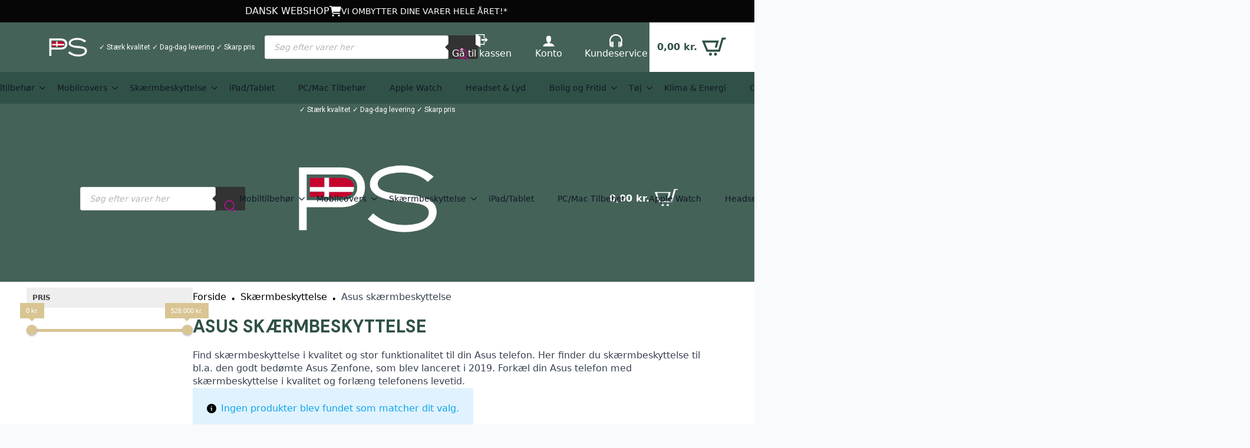

--- FILE ---
content_type: text/html; charset=UTF-8
request_url: https://panzerscreen.dk/kategori/skaermbeskyttelse/asus-skaermbeskyttelse/
body_size: 51432
content:
    <!doctype html>
    <html lang="da-DK">

    <head>
        <meta charset="UTF-8">
        <meta name="viewport" content="width=device-width, initial-scale=1">
                    <link rel='stylesheet' data-href="https://panzerscreen.dk/wp-content/cache/flying-press/fba37ecb55dc.normalize.min.css">
                <title>Køb Asus skærmbeskyttelse - fra kun 189 kr.</title>
<style>.flying-press-lazy-bg{background-image:none!important;}</style>
<link rel='preload' href='https://panzerscreen.dk/wp-content/uploads/2022/03/ps-dansk-ehandel-hvid-1.png' as='image' imagesrcset='https://panzerscreen.dk/wp-content/uploads/2022/03/ps-dansk-ehandel-hvid-1.png 376w, https://panzerscreen.dk/wp-content/uploads/2022/03/ps-dansk-ehandel-hvid-1-100x100.png 100w, https://panzerscreen.dk/wp-content/uploads/2022/03/ps-dansk-ehandel-hvid-1-64x64.png 64w, https://panzerscreen.dk/wp-content/uploads/2022/03/ps-dansk-ehandel-hvid-1-90x90.png 90w' imagesizes='(max-width: 376px) 100vw, 376px'/>
<link rel='preload' href='https://panzerscreen.dk/wp-content/cache/flying-press/KFO7CnqEu92Fr1ME7kSn66aGLdTylUAMa3yUBHMdazQ.woff2' as='font' type='font/woff2' fetchpriority='high' crossorigin='anonymous'><link rel='preload' href='https://panzerscreen.dk/wp-content/cache/flying-press/rP2Yp2ywxg089UriI5-g4vlH9VoD8Cmcqbu0-K6z9mXg.woff2' as='font' type='font/woff2' fetchpriority='high' crossorigin='anonymous'><link rel='preload' href='https://panzerscreen.dk/wp-content/cache/flying-press/KFO7CnqEu92Fr1ME7kSn66aGLdTylUAMaxKUBHMdazTgWw.woff2' as='font' type='font/woff2' fetchpriority='high' crossorigin='anonymous'>
<style id="flying-press-css">html{scroll-behavior:smooth}*,:before,:after{box-sizing:border-box}body{background-color:#fff;font-family:system-ui,-apple-system,Segoe UI,Roboto,Helvetica,Arial,sans-serif,Apple Color Emoji,Segoe UI Emoji}img{vertical-align:middle;block-size:auto;max-inline-size:100%;display:inline-block}html{-webkit-text-size-adjust:100%;line-height:1.4}h1,h2,h3,h4,h5,h6{line-height:1.2}body{margin:0}h1{margin:.67em 0;font-size:2em}a{background-color:#fff0}img{border-style:none}button,input,optgroup,select,textarea{margin:0;font-family:inherit;font-size:100%;line-height:1.15}button,input{overflow:visible}button,select{text-transform:none}button,[type=button],[type=reset],[type=submit]{-webkit-appearance:button}button::-moz-focus-inner,[type=button]::-moz-focus-inner,[type=reset]::-moz-focus-inner,[type=submit]::-moz-focus-inner{border-style:none;padding:0}button:-moz-focusring,[type=button]:-moz-focusring,[type=reset]:-moz-focusring,[type=submit]:-moz-focusring{outline:1px dotted buttontext}[type=checkbox],[type=radio]{box-sizing:border-box;padding:0}[type=number]::-webkit-inner-spin-button,[type=number]::-webkit-outer-spin-button{height:auto}[type=search]{-webkit-appearance:textfield;outline-offset:-2px}[type=search]::-webkit-search-decoration{-webkit-appearance:none}::-webkit-file-upload-button{-webkit-appearance:button;font:inherit}:where(.wp-block-button__link){box-shadow:none;border-radius:9999px;padding:calc(.667em + 2px) calc(1.333em + 2px);text-decoration:none}:root :where(.wp-block-button .wp-block-button__link.is-style-outline),:root :where(.wp-block-button.is-style-outline>.wp-block-button__link){border:2px solid;padding:.667em 1.333em}:root :where(.wp-block-button .wp-block-button__link.is-style-outline:not(.has-text-color)),:root :where(.wp-block-button.is-style-outline>.wp-block-button__link:not(.has-text-color)){color:currentColor}:root :where(.wp-block-button .wp-block-button__link.is-style-outline:not(.has-background)),:root :where(.wp-block-button.is-style-outline>.wp-block-button__link:not(.has-background)){background-color:initial;background-image:none}:where(.wp-block-calendar table:not(.has-background) th){background:#ddd}:where(.wp-block-columns){margin-bottom:1.75em}:where(.wp-block-columns.has-background){padding:1.25em 2.375em}:where(.wp-block-post-comments input[type=submit]){border:none}:where(.wp-block-cover-image:not(.has-text-color)),:where(.wp-block-cover:not(.has-text-color)){color:#fff}:where(.wp-block-cover-image.is-light:not(.has-text-color)),:where(.wp-block-cover.is-light:not(.has-text-color)){color:#000}:root :where(.wp-block-cover h1:not(.has-text-color)),:root :where(.wp-block-cover h2:not(.has-text-color)),:root :where(.wp-block-cover h3:not(.has-text-color)),:root :where(.wp-block-cover h4:not(.has-text-color)),:root :where(.wp-block-cover h5:not(.has-text-color)),:root :where(.wp-block-cover h6:not(.has-text-color)),:root :where(.wp-block-cover p:not(.has-text-color)){color:inherit}:where(.wp-block-file){margin-bottom:1.5em}:where(.wp-block-file__button){border-radius:2em;padding:.5em 1em;display:inline-block}:where(.wp-block-file__button):where(a):active,:where(.wp-block-file__button):where(a):focus,:where(.wp-block-file__button):where(a):hover,:where(.wp-block-file__button):where(a):visited{box-shadow:none;color:#fff;opacity:.85;text-decoration:none}:where(.wp-block-form-input__input){margin-bottom:.5em;padding:0 .5em;font-size:1em}:where(.wp-block-form-input__input)[type=date],:where(.wp-block-form-input__input)[type=datetime-local],:where(.wp-block-form-input__input)[type=datetime],:where(.wp-block-form-input__input)[type=email],:where(.wp-block-form-input__input)[type=month],:where(.wp-block-form-input__input)[type=number],:where(.wp-block-form-input__input)[type=password],:where(.wp-block-form-input__input)[type=search],:where(.wp-block-form-input__input)[type=tel],:where(.wp-block-form-input__input)[type=text],:where(.wp-block-form-input__input)[type=time],:where(.wp-block-form-input__input)[type=url],:where(.wp-block-form-input__input)[type=week]{border-style:solid;border-width:1px;min-height:2em;line-height:2}:where(.wp-block-group.wp-block-group-is-layout-constrained){position:relative}:root :where(.wp-block-image.is-style-rounded img,.wp-block-image .is-style-rounded img){border-radius:9999px}@keyframes show-content-image{0%{visibility:hidden}99%{visibility:hidden}}@keyframes turn-on-visibility{0%{opacity:0}}@keyframes turn-off-visibility{0%{opacity:1;visibility:visible}99%{opacity:0;visibility:visible}}@keyframes lightbox-zoom-in{0%{transform:translate(calc((-100vw + var(--wp--lightbox-scrollbar-width))/2 + var(--wp--lightbox-initial-left-position)),calc(-50vh + var(--wp--lightbox-initial-top-position)))scale(var(--wp--lightbox-scale))}}@keyframes lightbox-zoom-out{0%{visibility:visible;transform:translate(-50%,-50%)scale(1)}99%{visibility:visible}}:where(.wp-block-latest-comments:not([style*=line-height] .wp-block-latest-comments__comment)){line-height:1.1}:where(.wp-block-latest-comments:not([style*=line-height] .wp-block-latest-comments__comment-excerpt p)){line-height:1.8}:root :where(.wp-block-latest-posts.is-grid){padding:0}:root :where(.wp-block-latest-posts.wp-block-latest-posts__list){padding-left:0}ol,ul{box-sizing:border-box}:root :where(.wp-block-list.has-background){padding:1.25em 2.375em}:where(.wp-block-navigation.has-background .wp-block-navigation-item a:not(.wp-element-button)),:where(.wp-block-navigation.has-background .wp-block-navigation-submenu a:not(.wp-element-button)),:where(.wp-block-navigation .wp-block-navigation__submenu-container .wp-block-navigation-item a:not(.wp-element-button)),:where(.wp-block-navigation .wp-block-navigation__submenu-container .wp-block-navigation-submenu a:not(.wp-element-button)),:where(.wp-block-navigation .wp-block-navigation__submenu-container .wp-block-navigation-submenu button.wp-block-navigation-item__content),:where(.wp-block-navigation .wp-block-navigation__submenu-container .wp-block-pages-list__item button.wp-block-navigation-item__content){padding:.5em 1em}@keyframes overlay-menu__fade-in-animation{0%{opacity:0;transform:translateY(.5em)}}:root :where(p.has-background){padding:1.25em 2.375em}:where(p.has-text-color:not(.has-link-color)) a{color:inherit}:where(.wp-block-post-comments-form input:not([type=submit])),:where(.wp-block-post-comments-form textarea){border:1px solid #949494;font-family:inherit;font-size:1em}:where(.wp-block-post-comments-form input:where(:not([type=submit]):not([type=checkbox]))),:where(.wp-block-post-comments-form textarea){padding:calc(.667em + 2px)}:where(.wp-block-post-excerpt){box-sizing:border-box;margin-bottom:var(--wp--style--block-gap);margin-top:var(--wp--style--block-gap)}:where(.wp-block-preformatted.has-background){padding:1.25em 2.375em}:where(.wp-block-search__button){border:1px solid #ccc;padding:6px 10px}:where(.wp-block-search__input){appearance:none;font-family:inherit;font-size:inherit;font-style:inherit;font-weight:inherit;letter-spacing:inherit;line-height:inherit;min-width:3rem;text-transform:inherit;border:1px solid #949494;flex-grow:1;margin-left:0;margin-right:0;padding:8px;text-decoration:unset!important}:where(.wp-block-search__button-inside .wp-block-search__inside-wrapper){box-sizing:border-box;background-color:#fff;border:1px solid #949494;padding:4px}:where(.wp-block-search__button-inside .wp-block-search__inside-wrapper) :where(.wp-block-search__button){padding:4px 8px}:root :where(.wp-block-separator.is-style-dots){text-align:center;height:auto;line-height:1}:root :where(.wp-block-separator.is-style-dots):before{color:currentColor;content:"···";letter-spacing:2em;padding-left:2em;font-family:serif;font-size:1.5em}:root :where(.wp-block-site-logo.is-style-rounded){border-radius:9999px}:root :where(.wp-block-social-links .wp-social-link a){padding:.25em}:root :where(.wp-block-social-links.is-style-logos-only .wp-social-link a){padding:0}:root :where(.wp-block-social-links.is-style-pill-shape .wp-social-link a){padding-left:.666667em;padding-right:.666667em}:root :where(.wp-block-tag-cloud.is-style-outline){flex-wrap:wrap;gap:1ch;display:flex}:root :where(.wp-block-tag-cloud.is-style-outline a){border:1px solid;margin-right:0;padding:1ch 2ch;font-size:unset!important;text-decoration:none!important}:root :where(.wp-block-table-of-contents){box-sizing:border-box}:where(.wp-block-term-description){box-sizing:border-box;margin-bottom:var(--wp--style--block-gap);margin-top:var(--wp--style--block-gap)}:where(pre.wp-block-verse){font-family:inherit}:root{--wp-block-synced-color:#7a00df;--wp-block-synced-color--rgb:122,0,223;--wp-bound-block-color:var(--wp-block-synced-color);--wp-editor-canvas-background:#ddd;--wp-admin-theme-color:#007cba;--wp-admin-theme-color--rgb:0,124,186;--wp-admin-theme-color-darker-10:#006ba1;--wp-admin-theme-color-darker-10--rgb:0,107,160.5;--wp-admin-theme-color-darker-20:#005a87;--wp-admin-theme-color-darker-20--rgb:0,90,135;--wp-admin-border-width-focus:2px}@media (resolution>=192dpi){:root{--wp-admin-border-width-focus:1.5px}}:root{--wp--preset--font-size--normal:16px;--wp--preset--font-size--huge:42px}.screen-reader-text{clip-path:inset(50%);border:0;width:1px;height:1px;margin:-1px;padding:0;position:absolute;overflow:hidden;word-wrap:normal!important}.screen-reader-text:focus{clip-path:none;color:#444;z-index:100000;background-color:#ddd;width:auto;height:auto;padding:15px 23px 14px;font-size:1em;line-height:normal;text-decoration:none;display:block;top:5px;left:5px}html :where(.has-border-color){border-style:solid}html :where([style*=border-top-color]){border-top-style:solid}html :where([style*=border-right-color]){border-right-style:solid}html :where([style*=border-bottom-color]){border-bottom-style:solid}html :where([style*=border-left-color]){border-left-style:solid}html :where([style*=border-width]){border-style:solid}html :where([style*=border-top-width]){border-top-style:solid}html :where([style*=border-right-width]){border-right-style:solid}html :where([style*=border-bottom-width]){border-bottom-style:solid}html :where([style*=border-left-width]){border-left-style:solid}html :where(img[class*=wp-image-]){max-width:100%;height:auto}:where(figure){margin:0 0 1em}html :where(.is-position-sticky){--wp-admin--admin-bar--position-offset:var(--wp-admin--admin-bar--height,0px)}@media screen and (width<=600px){html :where(.is-position-sticky){--wp-admin--admin-bar--position-offset:0px}}@-webkit-keyframes woobt-spinner{}@keyframes woobt-spinner{}[class*=hint--]{display:inline-block;position:relative}[class*=hint--]:before,[class*=hint--]:after{visibility:hidden;opacity:0;z-index:1000000;pointer-events:none;-webkit-transition:all .3s;-moz-transition:all .3s;transition:all .3s;position:absolute;-webkit-transform:translate(0,0);-moz-transform:translate(0,0);transform:translate(0,0)}[class*=hint--]:hover:before,[class*=hint--]:hover:after{visibility:visible;opacity:1;-webkit-transition-delay:.1s;-moz-transition-delay:.1s;transition-delay:.1s}[class*=hint--]:before{content:"";z-index:1000001;background:#fff0;border:6px solid #fff0;position:absolute}[class*=hint--]:after{color:#fff;white-space:nowrap;background:#383838;padding:8px 10px;font-family:Helvetica Neue,Helvetica,Arial,sans-serif;font-size:12px;line-height:12px}[class*=hint--][aria-label]:after{content:attr(aria-label)}[aria-label=""]:before,[aria-label=""]:after,[data-hint=""]:before,[data-hint=""]:after{display:none!important}[class*=hint--]:after{text-shadow:0 -1px #000;box-shadow:4px 4px 8px #0000004d}.irs{-webkit-touch-callout:none;-webkit-user-select:none;-moz-user-select:none;-ms-user-select:none;user-select:none;-khtml-user-select:none;font-family:Arial,sans-serif;font-size:12px;display:block;position:relative}.irs-line{display:block;position:relative;overflow:hidden;outline:none!important}.irs-bar{width:0;display:block;position:absolute;left:0}.irs-shadow{width:0;display:none;position:absolute;left:0}.irs-handle{box-sizing:border-box;cursor:default;z-index:1;display:block;position:absolute}.irs-min,.irs-max{cursor:default;display:block;position:absolute}.irs-min{left:0}.irs-max{right:0}.irs-from,.irs-to,.irs-single{cursor:default;white-space:nowrap;display:block;position:absolute;top:0;left:0}.irs-grid{width:100%;height:20px;display:none;position:absolute;bottom:0;left:0}.irs-hidden-input{overflow:hidden;z-index:-9999!important;background:0 0!important;border-style:solid!important;border-color:#0000!important;outline:none!important;width:0!important;height:0!important;margin:0!important;padding:0!important;font-size:0!important;line-height:0!important;display:block!important;position:absolute!important;top:0!important;left:0!important}.irs--round{height:50px}.irs--round .irs-line{background-color:#dee4ec;border-radius:4px;height:4px;top:36px}.irs--round .irs-bar{background-color:#006cfa;height:4px;top:36px}.irs--round .irs-shadow{background-color:#dee4ec80;height:4px;bottom:21px}.irs--round .irs-handle{background-color:#fff;border:4px solid #006cfa;border-radius:24px;width:24px;height:24px;top:26px;box-shadow:0 1px 3px #0000ff4d}.irs--round .irs-handle.state_hover,.irs--round .irs-handle:hover{background-color:#f0f6ff}.irs--round .irs-min,.irs--round .irs-max{color:#333;background-color:#0000001a;border-radius:4px;padding:3px 5px;font-size:14px;line-height:1;top:0}.irs--round .irs-from,.irs--round .irs-to,.irs--round .irs-single{text-shadow:none;color:#fff;background-color:#006cfa;border-radius:4px;padding:3px 5px;font-size:14px;line-height:1}.irs--round .irs-from:before,.irs--round .irs-to:before,.irs--round .irs-single:before{content:"";border:3px solid #fff0;border-top-color:#006cfa;width:0;height:0;margin-left:-3px;display:block;position:absolute;bottom:-6px;left:50%;overflow:hidden}.irs--round .irs-grid{height:25px}.yith-wcan-filters{background-color:var(--yith-wcan-filters_colors_background,transparent);margin-bottom:30px}.yith-wcan-filters h3.mobile-only{display:none}.yith-wcan-filters .yith-wcan-filter{margin-bottom:30px}.yith-wcan-filters .yith-wcan-filter .filter-title{color:var(--yith-wcan-filters_colors_titles,#434343)}.yith-wcan-filters .yith-wcan-filter .price-slider .irs-bar,.yith-wcan-filters .yith-wcan-filter .price-slider .irs-line{border-radius:4px;height:5px}.yith-wcan-filters .yith-wcan-filter .price-slider .irs-bar{background-color:var(--yith-wcan-filters_colors_accent,#4e8ba2)}.yith-wcan-filters .yith-wcan-filter .price-slider .irs-handle{border:4px solid var(--yith-wcan-filters_colors_accent,#4e8ba2);background-color:var(--yith-wcan-filters_colors_accent,#4e8ba2);cursor:grab;width:18px;height:18px;top:29px}.yith-wcan-filters .yith-wcan-filter .price-slider .irs-min,.yith-wcan-filters .yith-wcan-filter .price-slider .irs-max{background:0 0;top:-5px}.yith-wcan-filters .yith-wcan-filter .price-slider .irs-from,.yith-wcan-filters .yith-wcan-filter .price-slider .irs-to,.yith-wcan-filters .yith-wcan-filter .price-slider .irs-single{background-color:var(--yith-wcan-filters_colors_accent,#4e8ba2);color:#fff;cursor:initial;pointer-events:none;text-align:center;border-radius:0;padding:7px 10px;font-size:.6875rem;line-height:normal;top:-8px}.yith-wcan-filters .yith-wcan-filter .price-slider .irs-from:before,.yith-wcan-filters .yith-wcan-filter .price-slider .irs-to:before,.yith-wcan-filters .yith-wcan-filter .price-slider .irs-single:before{border-top:5px solid #fff0;border-bottom:5px solid #fff0;border-right:5px solid var(--yith-wcan-filters_colors_accent,#4e8ba2);content:"";width:0;height:0;display:block;position:absolute;top:calc(50% - 5px);bottom:-5px;left:-5px;background:0 0!important}.yith-wcan-filters .yith-wcan-filter .price-slider .irs-from>img,.yith-wcan-filters .yith-wcan-filter .price-slider .irs-to>img,.yith-wcan-filters .yith-wcan-filter .price-slider .irs-single>img{min-width:40px;height:auto}.yith-wcan-filters .yith-wcan-filter .price-slider .irs-from:before,.yith-wcan-filters .yith-wcan-filter .price-slider .irs-to:before,.yith-wcan-filters .yith-wcan-filter .price-slider .irs-single:before{border-left:5px solid #fff0;border-right:5px solid #fff0;border-top:5px solid var(--yith-wcan-filters_colors_accent,#4e8ba2);top:100%;left:calc(50% - 2px)}@keyframes loading__animation{}@media (width<=991px){body.filters-in-modal .yith-wcan-filters{display:none}}.yith-wcan-filters-opener{color:var(--yith-wcan-anchors_style_text,#434343);outline-color:var(--yith-wcan-filters_colors_accent,#4e8ba2);background:#fff;border:1px solid #d7d7d7;border-radius:4px;display:none}.yith-wcan-filters-opener i.filter-icon{vertical-align:middle;background-image:url(https://panzerscreen.dk/wp-content/plugins/yith-woocommerce-ajax-product-filter-premium/assets/images/filters.svg);background-position:50%;background-repeat:no-repeat;background-size:100%;width:15px;height:15px;margin-right:2px;display:inline-block}.yith-wcan-filters-opener:hover{background:var(--yith-wcan-filters_colors_accent,#4e8ba2);border-color:var(--yith-wcan-filters_colors_accent,#4e8ba2);color:#fff}.yith-wcan-filters-opener:hover i.filter-icon{filter:brightness(0)invert()}.dgwt-wcas-search-wrapp{color:#444;text-align:left;-webkit-box-sizing:border-box;-moz-box-sizing:border-box;box-sizing:border-box;width:100%;min-width:230px;margin:0 auto;line-height:100%;display:block;position:relative}.dgwt-wcas-suggestions-wrapp{-webkit-box-sizing:border-box;-moz-box-sizing:border-box;box-sizing:border-box;background:#fff;border:1px solid #ddd;border-top:none;margin:0;padding:0;overflow-y:auto}.dgwt-wcas-details-wrapp *,.dgwt-wcas-search-wrapp *,.dgwt-wcas-suggestions-wrapp *{-webkit-box-sizing:border-box;-moz-box-sizing:border-box;box-sizing:border-box}.dgwt-wcas-details-wrapp a:focus,.dgwt-wcas-suggestions-wrapp a:focus{outline:0}.dgwt-wcas-search-form{width:100%;margin:0;padding:0}input[type=search].dgwt-wcas-search-input,input[type=text].dgwt-cas-search-input{-o-transition:none;-webkit-box-shadow:none;box-shadow:none;-webkit-appearance:textfield;text-align:left;margin:0;-webkit-transition:none;-moz-transition:none;-ms-transition:none;transition:none}[type=search].dgwt-wcas-search-input::-ms-clear{display:none}[type=search].dgwt-wcas-search-input::-webkit-search-decoration{-webkit-appearance:none}[type=search].dgwt-wcas-search-input::-webkit-search-cancel-button{display:none}button.dgwt-wcas-search-submit,input[type=submit].dgwt-wcas-search-submit{position:relative}.dgwt-wcas-ico-magnifier{height:65%;margin:auto;display:block;position:absolute;inset:0}.dgwt-wcas-preloader{z-index:-1;background-position:right 15px center;background-repeat:no-repeat;background-size:auto 44%;width:40px;height:100%;position:absolute;top:0;right:0}.dgwt-wcas-voice-search{z-index:1;opacity:.5;cursor:pointer;-o-transition:.16s ease-in-out;justify-content:center;align-items:center;width:40px;height:100%;-webkit-transition:all .16s ease-in-out;-moz-transition:all .16s ease-in-out;-ms-transition:all .16s ease-in-out;transition:all .16s ease-in-out;display:none;position:absolute;top:0;right:0}.dgwt-wcas-close:hover,.dgwt-wcas-style-pirx .dgwt-wcas-voice-search:hover,.dgwt-wcas-voice-search:hover{opacity:.3}.dgwt-wcas-voice-search path{fill:#444}@-webkit-keyframes rotate{to{-webkit-transform:rotate(360deg);transform:rotate(360deg)}}@-moz-keyframes rotate{to{-moz-transform:rotate(360deg);transform:rotate(360deg)}}@keyframes rotate{to{-webkit-transform:rotate(360deg);-moz-transform:rotate(360deg);transform:rotate(360deg)}}@-webkit-keyframes dash{0%{stroke-dasharray:1 200;stroke-dashoffset:0}50%{stroke-dasharray:89 200;stroke-dashoffset:-35px}to{stroke-dasharray:89 200;stroke-dashoffset:-124px}}@-moz-keyframes dash{0%{stroke-dasharray:1 200;stroke-dashoffset:0}50%{stroke-dasharray:89 200;stroke-dashoffset:-35px}to{stroke-dasharray:89 200;stroke-dashoffset:-124px}}@keyframes dash{0%{stroke-dasharray:1 200;stroke-dashoffset:0}50%{stroke-dasharray:89 200;stroke-dashoffset:-35px}to{stroke-dasharray:89 200;stroke-dashoffset:-124px}}.screen-reader-text{clip:rect(1px,1px,1px,1px);width:1px;height:1px;overflow:hidden;position:absolute!important}.dgwt-wcas-sf-wrapp:after,.dgwt-wcas-sf-wrapp:before{content:"";display:table}.dgwt-wcas-sf-wrapp:after{clear:both}.dgwt-wcas-sf-wrapp{zoom:1;background:0 0;width:100%;max-width:100vw;margin:0;position:relative}.dgwt-wcas-sf-wrapp input[type=search].dgwt-wcas-search-input{-webkit-appearance:none;box-sizing:border-box;background:#fff;border:1px solid #ddd;-webkit-border-radius:3px;border-radius:3px;width:100%;height:40px;margin:0;padding:10px 15px;font-size:14px;line-height:100%}.dgwt-wcas-sf-wrapp input[type=search].dgwt-wcas-search-input:focus{-o-transition:.15s ease-in;background:#fff;outline:0;-webkit-transition:all .15s ease-in;-moz-transition:all .15s ease-in;-ms-transition:all .15s ease-in;transition:all .15s ease-in;box-shadow:0 0 9px 1px #0000000f}.dgwt-wcas-sf-wrapp input[type=search].dgwt-wcas-search-input::placeholder{color:#999;font-style:italic;font-weight:400;line-height:normal}.dgwt-wcas-sf-wrapp input[type=search].dgwt-wcas-search-input::placeholder{color:#999;font-style:italic;font-weight:400;line-height:normal}.dgwt-wcas-sf-wrapp input[type=search].dgwt-wcas-search-input:-moz-placeholder-shown{color:#999;font-style:italic;font-weight:400;line-height:normal}.dgwt-wcas-sf-wrapp input[type=search].dgwt-wcas-search-input::-moz-placeholder{color:#999;font-style:italic;font-weight:400;line-height:normal}.dgwt-wcas-sf-wrapp input[type=search].dgwt-wcas-search-input:-ms-placeholder-shown{color:#999;font-style:italic;font-weight:400;line-height:normal}.dgwt-wcas-sf-wrapp button.dgwt-wcas-search-submit{cursor:pointer;color:#fff;-o-transition:.25s ease-in-out;text-transform:uppercase;text-shadow:0 -1px #0000004d;width:auto;min-width:50px;height:40px;min-height:100%;-webkit-box-shadow:none;box-shadow:none;-webkit-appearance:none;background-color:#333;border:0;-webkit-border-radius:0 2px 2px 0;border-radius:0 2px 2px 0;margin:0;padding:0 15px;line-height:100%;-webkit-transition:all .25s ease-in-out;-moz-transition:all .25s ease-in-out;-ms-transition:all .25s ease-in-out;transition:all .25s ease-in-out;position:absolute;inset:0 0 auto auto;overflow:visible}.dgwt-wcas-sf-wrapp .dgwt-wcas-search-submit:hover,.dgwt-wcas-sugg-hist-clear:hover{opacity:.7}.dgwt-wcas-sf-wrapp .dgwt-wcas-search-submit:active,.dgwt-wcas-sf-wrapp .dgwt-wcas-search-submit:focus{opacity:.7;outline:0}.dgwt-wcas-sf-wrapp .dgwt-wcas-search-submit:before{content:"";-o-transition:.25s ease-in-out;border:8px solid #fff0;border-left:0 #333;border-right-color:#333;-webkit-transition:all .25s ease-in-out;-moz-transition:all .25s ease-in-out;-ms-transition:all .25s ease-in-out;transition:all .25s ease-in-out;position:absolute;top:12px;left:-6px}.dgwt-wcas-sf-wrapp .dgwt-wcas-search-submit:active:before,.dgwt-wcas-sf-wrapp .dgwt-wcas-search-submit:focus:before,.dgwt-wcas-sf-wrapp .dgwt-wcas-search-submit:hover:before{border-right-color:#333}.dgwt-wcas-sf-wrapp .dgwt-wcas-search-submit::-moz-focus-inner{border:0;padding:0}.dgwt-wcas-ico-magnifier,.dgwt-wcas-ico-magnifier-handler,html:not(.dgwt-wcas-overlay-mobile-on) .dgwt-wcas-search-wrapp.dgwt-wcas-layout-icon{max-width:20px}.dgwt-wcas-has-submit .dgwt-wcas-search-submit svg path{fill:#fff}@keyframes dgwt-wcas-preloader-price-anim{0%,to{background:#80808008}50%{background:#8080801a}}.select2-container--default .select2-search--dropdown .select2-search__field,.select2-container--default .select2-selection--single,.breakdance-woocommerce .price_slider_amount input[type=text],.breakdance-woocommerce input[type=search],.breakdance-woocommerce textarea,.breakdance-woocommerce .woocommerce-Input,.breakdance-woocommerce .input-text,.breakdance-woocommerce select,.breakdance-woocommerce .wc_payment_method input[type=text],.breakdance-woocommerce .wc-stripe-elements-field,.breakdance-woocommerce .woocommerce-Reviews input[type=text],.breakdance-woocommerce .woocommerce-Reviews input[type=email]{background-color:var(--bde-woo-forms__inputs-background-color);color:var(--bde-woo-forms__inputs-text-color);border-radius:var(--bde-woo-forms__inputs-border-radius);border-style:solid;border-top:var(--bde-form-input-border-top);border-right:var(--bde-form-input-border-right);border-bottom:var(--bde-form-input-border-bottom);border-left:var(--bde-form-input-border-left);box-shadow:var(--bde-woo-forms__inputs-shadow);font-size:var(--bde-woo-typography__size-standard);font-family:var(--bde-woo-typography__size-standard-font-family);padding-top:var(--bde-form-input-padding-top);padding-right:var(--bde-form-input-padding-right);padding-bottom:var(--bde-form-input-padding-bottom);padding-left:var(--bde-form-input-padding-left);width:100%;height:auto;line-height:var(--bde-woo-base-paragraph-line-height);transition:var(--bde-woo-base-transition);outline:none}.select2-container--default .select2-search--dropdown .select2-search__field:focus,.select2-container--default .select2-selection--single:focus,.breakdance-woocommerce .price_slider_amount input[type=text]:focus,.breakdance-woocommerce input[type=search]:focus,.breakdance-woocommerce textarea:focus,.breakdance-woocommerce .woocommerce-Input:focus,.breakdance-woocommerce .input-text:focus,.breakdance-woocommerce select:focus,.breakdance-woocommerce .wc_payment_method input[type=text]:focus,.breakdance-woocommerce .woocommerce-Reviews input[type=text]:focus,.breakdance-woocommerce .woocommerce-Reviews input[type=email]:focus{border-color:var(--bde-woo-forms__inputs-border-color-focused);background-color:var(--bde-woo-forms__inputs-background-color-focused);box-shadow:var(--bde-woo-forms__inputs-shadow-focused)}.breakdance-woocommerce .price_slider_amount input[type=text]::-moz-placeholder,.breakdance-woocommerce input[type=search]::-moz-placeholder,.breakdance-woocommerce textarea::-moz-placeholder,.breakdance-woocommerce .woocommerce-Input::-moz-placeholder,.breakdance-woocommerce .input-text::-moz-placeholder,.breakdance-woocommerce select::-moz-placeholder,.breakdance-woocommerce .wc_payment_method input[type=text]::-moz-placeholder,.breakdance-woocommerce .woocommerce-Reviews input[type=text]::-moz-placeholder,.breakdance-woocommerce .woocommerce-Reviews input[type=email]::-moz-placeholder{color:var(--bde-woo-forms__inputs-placeholder-color)}.breakdance-woocommerce .price_slider_amount input[type=text]::placeholder,.breakdance-woocommerce input[type=search]::placeholder,.breakdance-woocommerce textarea::placeholder,.breakdance-woocommerce .woocommerce-Input::placeholder,.breakdance-woocommerce .input-text::placeholder,.breakdance-woocommerce select::placeholder,.breakdance-woocommerce .wc_payment_method input[type=text]::placeholder,.breakdance-woocommerce .woocommerce-Reviews input[type=text]::placeholder,.breakdance-woocommerce .woocommerce-Reviews input[type=email]::placeholder{color:var(--bde-woo-forms__inputs-placeholder-color)}.breakdance-woocommerce .woocommerce-password-strength,.breakdance-woocommerce label span.optional,.breakdance-woocommerce label{color:var(--bde-woo-forms__labels-color);font-size:var(--bde-woo-typography__size-standard);font-family:var(--bde-woo-typography__size-standard-font-family);font-weight:var(--bde-woo-typography-font-weight-medium);line-height:1;display:block}.breakdance-woocommerce label[for]{cursor:pointer}.breakdance-woocommerce .widget_price_filter .price_label .from,.breakdance-woocommerce .widget_price_filter .price_label .to,.bde-mini-cart-offcanvas .woocommerce-Price-amount,.breakdance-woocommerce .woocommerce-Price-amount,.breakdance-woocommerce .woocommerce-Price-amount bdi{font-weight:var(--bde-woo-typography-font-weight-heavy);color:var(--bde-woo-base-headings-color);line-height:var(--bde-woo-base-heading-line-height);text-decoration:none;display:inline}.bde-mini-cart-offcanvas .woocommerce-Price-currencySymbol,.breakdance-woocommerce .woocommerce-Price-currencySymbol{line-height:var(--bde-woo-base-heading-line-height);display:inline}.breakdance-woocommerce ul.products li.product .woocommerce-loop-category__title,.breakdance .bde-mini-cart-offcanvas-title,.breakdance-woocommerce h2.widgettitle,.breakdance-woocommerce div.woocommerce-checkout-review-order:before,.breakdance-woocommerce h2.woocommerce-loop-product__title,.breakdance-woocommerce .woocommerce-Address-title h3,.breakdance-woocommerce .woocommerce-order-details__title,.breakdance-woocommerce .woocommerce-order-downloads__title,.breakdance-woocommerce .woocommerce-MyAccount-content form h3,.breakdance-woocommerce .woocommerce-EditAccountForm fieldset legend,.breakdance-woocommerce #ship-to-different-address .woocommerce-form__label-for-checkbox span,.breakdance-woocommerce .woocommerce-Tabs-panel--additional_information h2,.breakdance-woocommerce h4.widget-title,.breakdance-woocommerce h2.woocommerce-Reviews-title,.breakdance-woocommerce .comment-reply-title,.breakdance-woocommerce .woocommerce-Tabs-panel h2,.breakdance-woocommerce .woocommerce-customer-details h2,.breakdance-woocommerce h2.woocommerce-order-details__title,.breakdance-woocommerce .woocommerce-billing-fields h3,.breakdance-woocommerce .woocommerce-checkout h3,.breakdance-woocommerce .cross-sells h2,.breakdance-woocommerce #customer_login h2{color:var(--bde-woo-base-headings-color);font-weight:var(--bde-woo-typography-font-weight-normal);font-size:var(--bde-woo-typography__size-large);font-family:var(--bde-woo-typography__size-large-font-family);line-height:var(--bde-woo-base-heading-line-height);text-align:left;margin:0;padding:0}.breakdance-woocommerce .lost_password a,.breakdance-woocommerce .woocommerce.widget_recent_reviews a,.breakdance-woocommerce .woocommerce.widget_products a,.breakdance-woocommerce .woocommerce-error a,.breakdance-woocommerce .woocommerce-grouped-product-list-item__label a,.breakdance-woocommerce .widget_recently_viewed_products a,.breakdance-woocommerce .widget_top_rated_products a,.breakdance-woocommerce .mini_cart_item a,.breakdance-woocommerce .widget_product_categories a,.breakdance-woocommerce .widget_recent_comments a,.breakdance-woocommerce .tagcloud a,.breakdance-woocommerce .product_meta span a,.breakdance-woocommerce .woocommerce-message a,.breakdance-woocommerce .woocommerce-review-link *,.breakdance-woocommerce .woocommerce-review-link,.breakdance-woocommerce .woocommerce-MyAccount-content a:not([class]),.breakdance-woocommerce .woocommerce-info a,.breakdance-woocommerce .woocommerce-orders-table__cell-order-number a,.breakdance-woocommerce .woocommerce-LostPassword a,.breakdance-woocommerce table a.shipping-calculator-button,.breakdance-woocommerce .woocommerce-message a.restore-item,.breakdance-woocommerce td.product-name a,.breakdance-woocommerce a.about_paypal,.breakdance-woocommerce a.woocommerce-privacy-policy-link,.breakdance-woocommerce a.woocommerce-terms-and-conditions-link,.breakdance-woocommerce a.showcoupon{color:var(--bde-woo-buttons-and-links__text-link-color);font-weight:var(--bde-woo-typography-font-weight-medium);transition:var(--bde-woo-base-transition);text-decoration:none;display:inline}.breakdance-woocommerce .lost_password a:hover,.breakdance-woocommerce .woocommerce.widget_recent_reviews a:hover,.breakdance-woocommerce .woocommerce.widget_products a:hover,.breakdance-woocommerce .woocommerce-error a:hover,.breakdance-woocommerce .woocommerce-grouped-product-list-item__label a:hover,.breakdance-woocommerce .widget_recently_viewed_products a:hover,.breakdance-woocommerce .widget_top_rated_products a:hover,.breakdance-woocommerce .mini_cart_item a:hover,.breakdance-woocommerce .widget_product_categories a:hover,.breakdance-woocommerce .widget_recent_comments a:hover,.breakdance-woocommerce .tagcloud a:hover,.breakdance-woocommerce .product_meta span a:hover,.breakdance-woocommerce .woocommerce-message a:hover,.breakdance-woocommerce .woocommerce-review-link:hover *,.breakdance-woocommerce .woocommerce-review-link:hover,.breakdance-woocommerce .woocommerce-MyAccount-content a:not([class]):hover,.breakdance-woocommerce .woocommerce-info a:hover,.breakdance-woocommerce .woocommerce-orders-table__cell-order-number a:hover,.breakdance-woocommerce .woocommerce-LostPassword a:hover,.breakdance-woocommerce table a.shipping-calculator-button:hover,.breakdance-woocommerce .woocommerce-message a.restore-item:hover,.breakdance-woocommerce td.product-name a:hover,.breakdance-woocommerce a.about_paypal:hover,.breakdance-woocommerce a.woocommerce-privacy-policy-link:hover,.breakdance-woocommerce a.woocommerce-terms-and-conditions-link:hover,.breakdance-woocommerce a.showcoupon:hover{color:var(--bde-woo-buttons-and-links__text-link-color-hover);text-decoration:underline}.bde-woo-product-quicklook-button,.bde-mini-cart-offcanvas .button,.woocommerce-page.woocommerce-lost-password .breakdance-woocommerce button[type=submit],.breakdance-woocommerce .woocommerce-form-track-order button[type=submit],.breakdance-woocommerce #place_order,.breakdance-woocommerce .woocommerce-button.pay,.breakdance-woocommerce button.single_add_to_cart_button,.breakdance-woocommerce a.single_add_to_cart_button,.breakdance-woocommerce a.button.wc-backward,.breakdance-woocommerce a.checkout-button,.breakdance-woocommerce p.order-again a.button,.breakdance-woocommerce button[name=add-to-cart],.breakdance-woocommerce button[name=login],.breakdance-woocommerce button[name=save_address],.breakdance-woocommerce button[name=save_account_details],.breakdance-woocommerce button[name=woocommerce_checkout_place_order],.breakdance-woocommerce button[name=register],.breakdance-woocommerce .woocommerce-MyAccount-content a.button[href*=add-payment-method]{background:var(--bde-button-primary-background-color);color:var(--bde-button-primary-text-color);border-color:var(--bde-button-primary-border-color);border-radius:var(--bde-button-border-radius);border-width:var(--bde-button-border-width);box-shadow:none;font-size:var(--bde-button-font-size);font-weight:var(--bde-button-font-weight);line-height:var(--bde-button-line-height);transition:var(--bde-woo-base-transition);transition-duration:var(--bde-transition-duration);text-transform:capitalize;padding:var(--bde-button-padding-base);cursor:pointer;text-align:center;justify-content:center;align-items:center;gap:var(--bde-woo-base-small-gaps);border-style:solid;flex-direction:row;width:max-content;text-decoration:none;display:inline-flex}.bde-mini-cart-offcanvas .button:hover,.bde-woo-product-quicklook-button:hover,.woocommerce-page.woocommerce-lost-password .breakdance-woocommerce button[type=submit]:hover,.breakdance-woocommerce .woocommerce-form-track-order button[type=submit]:hover,.breakdance-woocommerce #place_order:hover,.breakdance-woocommerce .woocommerce-button.pay:hover,.breakdance-woocommerce button.single_add_to_cart_button:hover,.breakdance-woocommerce a.single_add_to_cart_button:hover,.breakdance-woocommerce a.button.wc-backward:hover,.breakdance-woocommerce a.checkout-button:hover,.breakdance-woocommerce p.order-again a.button:hover,.breakdance-woocommerce button[name=add-to-cart]:hover,.breakdance-woocommerce button[name=login]:hover,.breakdance-woocommerce button[name=save_address]:hover,.breakdance-woocommerce button[name=save_account_details]:hover,.breakdance-woocommerce button[name=woocommerce_checkout_place_order]:hover{background-color:var(--bde-button-primary-background-color-hover);color:var(--bde-button-primary-text-color-hover);border-color:var(--bde-button-primary-border-color-hover)}.breakdance-woocommerce .woocommerce-MyAccount-downloads-file,.breakdance-woocommerce .woocommerce-Address a.edit,.breakdance-woocommerce .woocommerce-button.view,.breakdance-woocommerce .woocommerce-Button--previous,.breakdance-woocommerce .woocommerce-Button--next,.breakdance-woocommerce .widget_price_filter .button,.breakdance-woocommerce a.product_type_external,.breakdance-woocommerce a.button.product_type_grouped,.breakdance-woocommerce .added_to_cart,.breakdance-woocommerce a.button.add_to_cart_button,.breakdance-woocommerce .woocommerce-widget-layered-nav-dropdown__submit,.breakdance-woocommerce .woocommerce-product-search button[type=submit],.breakdance-woocommerce a.product_type_simple,.breakdance-woocommerce a.product_type_variable,.breakdance-woocommerce .form-submit input[type=submit],.breakdance-woocommerce button[name=update_cart],.breakdance-woocommerce button[name=calc_shipping],.breakdance-woocommerce button[name=apply_coupon]{background:var(--bde-button-secondary-background-color);color:var(--bde-button-secondary-text-color);border-color:var(--bde-button-secondary-border-color);border-radius:var(--bde-button-border-radius);border-width:var(--bde-button-border-width);font-size:var(--bde-button-font-size);line-height:var(--bde-button-line-height);font-weight:var(--bde-button-font-weight);transition:var(--bde-woo-base-transition);transition-duration:var(--bde-transition-duration);text-transform:capitalize;padding:var(--bde-button-padding-base);text-align:center;cursor:pointer;justify-content:center;align-items:center;gap:var(--bde-woo-base-small-gaps);border-style:solid;width:max-content;text-decoration:none;display:inline-flex}.breakdance-woocommerce .reset_variations:hover,.breakdance-woocommerce .woocommerce-MyAccount-downloads-file:hover,.breakdance-woocommerce .woocommerce-Address a.edit:hover,.breakdance-woocommerce .woocommerce-button.view:hover,.breakdance-woocommerce .woocommerce-Button--previous:hover,.breakdance-woocommerce .woocommerce-Button--next:hover,.breakdance-woocommerce .widget_price_filter .button:hover,.breakdance-woocommerce a.button.product_type_grouped:hover,.breakdance-woocommerce a.product_type_external:hover,.breakdance-woocommerce a.button.add_to_cart_button:hover,.breakdance-woocommerce .added_to_cart:hover,.breakdance-woocommerce .woocommerce-widget-layered-nav-dropdown__submit:hover,.breakdance-woocommerce .woocommerce-product-search button[type=submit]:hover,.breakdance-woocommerce a.product_type_simple:hover,.breakdance-woocommerce a.product_type_variable:hover,.breakdance-woocommerce .form-submit input[type=submit]:hover,.breakdance-woocommerce button[name=update_cart]:hover,.breakdance-woocommerce button[name=calc_shipping]:hover,.breakdance-woocommerce .button[name=apply_coupon]:hover{background-color:var(--bde-button-secondary-background-color-hover);color:var(--bde-button-secondary-text-color-hover);border-color:var(--bde-button-secondary-border-color-hover)}.breakdance-woocommerce button:disabled,.breakdance-woocommerce button:disabled:hover{background-color:var(--bde-woo-buttons-and-links__disabled-button-color);color:var(--bde-woo-buttons-and-links__disabled-button-text-color);cursor:not-allowed}.breakdance-woocommerce small.woocommerce-password-hint,.breakdance-woocommerce .order-info,.breakdance-woocommerce .woocommerce-notices-wrapper+p:not([class]),.breakdance-woocommerce .woocommerce-mini-cart__empty-message,.breakdance-woocommerce .woocommerce-noreviews,.breakdance-woocommerce .available-on-backorder,.breakdance-woocommerce .woocommerce-info{color:var(--bde-woo-notices__info-text);background:var(--bde-woo-notices__info-background);border-radius:var(--bde-woo-notices__border-radius);padding:var(--bde-woo-notices__padding);font-weight:var(--bde-woo-typography-font-weight-medium);padding-left:var(--bde-woo-notices__padding-left);font-size:var(--bde-woo-typography__size-standard);font-family:var(--bde-woo-typography__size-standard-font-family);line-height:var(--bde-woo-base-paragraph-line-height);width:100%;position:relative}.breakdance-woocommerce small.woocommerce-password-hint:after,.breakdance-woocommerce .order-info:after,.breakdance-woocommerce .woocommerce-notices-wrapper+p:not([class]):after,.breakdance-woocommerce .woocommerce-mini-cart__empty-message:after,.breakdance-woocommerce .woocommerce-noreviews:after,.breakdance-woocommerce .available-on-backorder:after,.breakdance-woocommerce .woocommerce-info:after{content:"";clear:both;display:table}.breakdance-woocommerce small.woocommerce-password-hint:before,.breakdance-woocommerce .order-info:before,.breakdance-woocommerce .woocommerce-notices-wrapper+p:not([class]):before,.breakdance-woocommerce .woocommerce-mini-cart__empty-message:before,.breakdance-woocommerce .woocommerce-noreviews:before,.breakdance-woocommerce .available-on-backorder:before,.breakdance-woocommerce .woocommerce-info:before{content:"";background-color:var(--info-svg-icon-color);-webkit-mask-image:var(--info-svg-icon);mask-image:var(--info-svg-icon);width:var(--bde-woo-notices__icon-size);height:var(--bde-woo-notices__icon-size);top:calc(50% - var(--bde-woo-notices__icon-size)/2);left:var(--bde-woo-notices__padding);position:absolute;-webkit-mask-position:50%;mask-position:50%;-webkit-mask-size:contain;mask-size:contain;-webkit-mask-repeat:no-repeat;mask-repeat:no-repeat}.breakdance-woocommerce .woocommerce-notices-wrapper+p:not([class]) a,.breakdance-woocommerce .woocommerce-mini-cart__empty-message a,.breakdance-woocommerce .woocommerce-noreviews a,.breakdance-woocommerce .available-on-backorder a,.breakdance-woocommerce .woocommerce-info a{text-transform:capitalize;color:var(--bde-woo-notices__info-link-text)}.breakdance-woocommerce .woocommerce-notices-wrapper+p:not([class]) a:hover,.breakdance-woocommerce .woocommerce-mini-cart__empty-message a:hover,.breakdance-woocommerce .woocommerce-noreviews a:hover,.breakdance-woocommerce .available-on-backorder a:hover,.breakdance-woocommerce .woocommerce-info a:hover{color:var(--bde-woo-notices__info-link-text-hover)}.breakdance-woocommerce .woocommerce-notices-wrapper+p:not([class]) a:after,.breakdance-woocommerce .woocommerce-mini-cart__empty-message a:after,.breakdance-woocommerce .woocommerce-noreviews a:after,.breakdance-woocommerce .available-on-backorder a:after,.breakdance-woocommerce .woocommerce-info a:after{content:"";background-color:currentColor;width:.8em;height:.8em;margin-left:.2em;display:inline-block;-webkit-mask-image:url(https://panzerscreen.dk/wp-content/plugins/breakdance/subplugins/breakdance-woocommerce/css/icons/arrow.svg);mask-image:url(https://panzerscreen.dk/wp-content/plugins/breakdance/subplugins/breakdance-woocommerce/css/icons/arrow.svg);-webkit-mask-position:0 0;mask-position:0 0;-webkit-mask-size:100% 100%;mask-size:100% 100%;-webkit-mask-repeat:no-repeat;mask-repeat:no-repeat}@media (width<=479px){.breakdance-woocommerce .woocommerce-notices-wrapper+p:not([class]) a,.breakdance-woocommerce .woocommerce-mini-cart__empty-message a,.breakdance-woocommerce .woocommerce-noreviews a,.breakdance-woocommerce .available-on-backorder a,.breakdance-woocommerce .woocommerce-info a{margin-top:var(--bde-woo-base-medium-gaps);width:100%;position:relative;top:auto;right:auto;transform:none}}.breakdance-woocommerce input[type=checkbox],.breakdance-woocommerce input[type=radio]{width:var(--bde-form-checkbox-size);height:var(--bde-form-checkbox-size);border-radius:var(--bde-woo-forms__inputs-border-radius);border:1px solid;border-color:var(--bde-woo-forms__inputs-border-color);border-top:var(--bde-form-input-border-top);border-right:var(--bde-form-input-border-right);border-bottom:var(--bde-form-input-border-bottom);border-left:var(--bde-form-input-border-left);color:var(--bde-form-checkbox-selected-color);transition:var(--bde-woo-base-transition);background-color:var(--bde-woo-forms__inputs-background-color);-webkit-appearance:none;-moz-appearance:none;appearance:none;background-position:50%;background-repeat:no-repeat;background-size:0;outline:none;flex-shrink:0;margin-right:.5em}.breakdance-woocommerce input[type=radio]{border-radius:9999px}.breakdance-woocommerce input[type=checkbox]:checked,.breakdance-woocommerce input[type=radio]:checked{background-color:currentColor;background-position:50%;background-repeat:no-repeat;background-size:100% 100%;border-color:#fff0}.breakdance-woocommerce input[type=checkbox]:checked{background-image:url("data:image/svg+xml,%3csvg viewBox='0 0 16 16' fill='white' xmlns='http://www.w3.org/2000/svg'%3e%3cpath d='M12.207 4.793a1 1 0 010 1.414l-5 5a1 1 0 01-1.414 0l-2-2a1 1 0 011.414-1.414L6.5 9.086l4.293-4.293a1 1 0 011.414 0z'/%3e%3c/svg%3e")}.breakdance-woocommerce input[type=radio]:checked{background-image:url("data:image/svg+xml,%3csvg viewBox='0 0 16 16' fill='white' xmlns='http://www.w3.org/2000/svg'%3e%3ccircle cx='8' cy='8' r='3'/%3e%3c/svg%3e")}.breakdance-woocommerce input[type=checkbox]:checked:after,.breakdance-woocommerce input[type=radio]:checked:after{display:none}.bde-mini-cart{--bde-mini-cart-padding-top:20px;--bde-mini-cart-padding-right:20px;--bde-mini-cart-padding-bottom:20px;--bde-mini-cart-padding-left:20px;position:relative}.bde-mini-cart-toggle{color:#4b5563;align-items:center;padding:13px;display:flex;text-decoration:none!important}.bde-mini-cart-toggle:hover .bde-mini-cart-toggle__counter{background-color:var(--bde-woo-base-primary-color-hover);color:var(--bde-woo-base-text-on-primary-color)}.bde-mini-cart-toggle__subtotal{margin-right:var(--bde-woo-base-standard-gaps)}.bde-mini-cart-toggle__icon{background-color:var(--bde-woo-base-text-color);content:"";width:28px;height:28px;transition:var(--bde-woo-base-transition);align-items:center;display:inline-block;position:relative;-webkit-mask:url(https://panzerscreen.dk/wp-content/plugins/breakdance/subplugins/breakdance-woocommerce/css/icons/cart.svg) 0 2px/contain no-repeat;mask:url(https://panzerscreen.dk/wp-content/plugins/breakdance/subplugins/breakdance-woocommerce/css/icons/cart.svg) 0 2px/contain no-repeat}.bde-mini-cart-toggle__counter{text-align:center;font-size:var(--bde-woo-typography__size-standard);font-family:var(--bde-woo-typography__size-standard-font-family);color:var(--bde-woo-base-text-on-primary-color);background-color:var(--bde-woo-base-primary-color);margin-left:var(--bde-woo-base-standard-gaps);line-height:1;font-weight:var(--bde-woo-typography-font-weight-medium);transition:var(--bde-woo-base-transition);border-radius:100px;flex-shrink:0;justify-content:center;align-items:center;padding:4px 8px;display:inline-flex}.bde-mini-cart-offcanvas-body{--cart-image-size:80px;z-index:var(--bde-z-index-minicart);opacity:0;pointer-events:none;visibility:hidden;width:420px;transition:transform cubic-bezier(.4,0,.2,1),opacity cubic-bezier(.4,0,.2,1),visibility cubic-bezier(.4,0,.2,1);transition-duration:var(--bde-transition-duration);background-color:#fff;flex-direction:column;display:flex;position:absolute;top:100%;overflow:hidden;box-shadow:0 0 #fff,0 0 0 1px #0000000d,0 10px 15px -3px #0000001a,0 4px 6px -2px #0000000d}.bde-mini-cart-offcanvas-body>*{margin-bottom:0}.bde-mini-cart-offcanvas-topbar{padding-top:var(--bde-mini-cart-padding-top);padding-bottom:var(--bde-mini-cart-padding-top);padding-left:var(--bde-mini-cart-padding-left);padding-right:var(--bde-mini-cart-padding-right);justify-content:space-between;align-items:center;display:flex}.bde-mini-cart-offcanvas-overlay{z-index:var(--bde-z-index-minicart-backdrop);opacity:0;pointer-events:none;transition:var(--bde-woo-base-transition);background-color:#0000004d;display:none;position:fixed;inset:0}.bde-mini-cart-offcanvas__close-button{font-size:var(--bde-woo-typography__size-large);font-family:var(--bde-woo-typography__size-large-font-family);color:var(--bde-woo-widgets__remove-item-from-cart-color);opacity:.5;transition:var(--bde-woo-base-transition);cursor:pointer;background-color:#fff0;border:none;height:100%;margin-right:-10px;padding:0 10px;line-height:.5;position:relative}.bde-mini-cart-offcanvas__close-button:hover{opacity:1}.bde-mini-cart-offcanvas .widget_shopping_cart_content{flex-direction:column;flex:1;display:flex;overflow-y:hidden}.bde-mini-cart-offcanvas .woocommerce-mini-cart__empty-message{text-align:center;border-top:solid 1px var(--grey-200);margin:0;padding:35px 0}.bde-mini-cart-offcanvas .woocommerce-Price-amount bdi,.bde-mini-cart-toggle__subtotal .woocommerce-Price-amount bdi{font-weight:var(--bde-woo-typography-font-weight-heavy);color:var(--bde-woo-base-headings-color);line-height:var(--bde-woo-base-heading-line-height);font-size:var(--bde-woo-typography__size-standard);font-family:var(--bde-woo-typography__size-standard-font-family);text-decoration:none;display:inline}.bde-wooshoppage{align-items:center;gap:var(--bde-woo-base-large-gaps);flex-flow:wrap;width:100%;display:flex}[data-entrance]{visibility:hidden;backface-visibility:hidden}.is-animating[data-entrance],.is-animated[data-entrance]{visibility:visible}.breakdance-menu{--menu-background:#fff;--menu-max-height:calc(100vh - var(--mobile-buffer-y));--menu-alignment:flex-start;--menu-duration:var(--bde-transition-duration,.3s);--menu-base-font-size:.875em;--mobile-offset-y:calc(100% + 15px);--mobile-offset-x:0;--mobile-offcanvas-width:400px;--mobile-topbar-padding:15px;--mobile-topbar-logo-width:110px;--mobile-topbar-logo-order:-1;--mobile-topbar-close-button-size:20px;--mobile-topbar-close-button-color:var(--bde-headings-color);--mobile-topbar-close-button-color-hover:var(--mobile-topbar-close-button-color);--mobile-topbar-close-button-bar-height:2px;--toggle-background-color:transparent;--toggle-background-color-hover:var(--toggle-background-color);--toggle-active-background-color:var(--toggle-background-color);--toggle-padding:0px;--toggle-radius:0px;--toggle-layer-width:32px;--toggle-layer-height:4px;--toggle-layer-spacing:6px;--toggle-layer-color:var(--bde-headings-color);--toggle-layer-color-hover:var(--toggle-layer-color);--toggle-layer-color-active:var(--toggle-layer-color);--toggle-layer-border-radius:0px;--links-gap:0px;--link-padding-top:20px;--link-padding-bottom:20px;--link-padding-left:20px;--link-padding-right:20px;--link-color:var(--bde-headings-color);--link-color-hover:var(--link-color);--link-background-color:transparent;--link-background-color-hover:var(--link-background-color);--link-alignment:space-between;--link-effect-thickness:3px;--link-effect-color:var(--link-color);--link-effect-color-hover:var(--link-effect-color);--link-effect-radius:0px;--link-color-active:var(--link-color);--link-background-color-active:var(--link-background-color);--link-arrow-display:block;--link-arrow-color:var(--link-color);--link-arrow-color-hover:var(--link-color-hover);--link-arrow-size:10px;--link-arrow-gap:8px;--link-arrow-offset-y:0px;--link-arrow-close-rotation:0deg;--link-arrow-open-rotation:-180deg;--link-arrow-rotation:var(--link-arrow-close-rotation);--link-border:1px solid var(--link-border-color);--link-border-color:#eee;--dropdown-animation-duration:var(--menu-duration);--dropdown-caret-display:block;--dropdown-caret-radius:3px;--dropdown-caret-size:12px;--dropdown-background-color:#fff;--dropdown-custom-offset-y:20px;--dropdown-edge-offset:20px;--dropdown-border-radius:8px;--dropdown-custom-width:500px;--dropdown-section-padding:30px;--dropdown-section-gap:var(--gap-lg);--dropdown-links-gap:var(--gap-sm);--dropdown-link-color:var(--bde-headings-color);--dropdown-link-icon-display:block;--dropdown-link-icon-size:16px;--dropdown-link-icon-spacing:10px;--dropdown-link-icon-alignment:center;--dropdown-link-description-display:block;--dropdown-link-description-spacing:0px;--dropdown-link-icon-x:0px;--dropdown-link-icon-y:0px;--dropdown-link-img-opacity:1;--dropdown-link-img-opacity-hover:1;--dropdown-columns-stack:row;--dropdown-columns-gap:var(--gap-xl);--dropdown-column-title-spacing:0px;--dropdown-sections-stack:column;--dropdown-section-light-background:#fff;--dropdown-section-dark-background:#f6f9fc;--gap-xl:60px;--gap-lg:30px;--gap-sm:15px;--gap-xs:10px;--gap-none:0;--arrow-icon:url("data:image/svg+xml,%3Csvg xmlns='http://www.w3.org/2000/svg' viewBox='0 0 448 512'%3E%3Cpath d='M441.9 167.3l-19.8-19.8c-4.7-4.7-12.3-4.7-17 0L224 328.2 42.9 147.5c-4.7-4.7-12.3-4.7-17 0L6.1 167.3c-4.7 4.7-4.7 12.3 0 17l209.4 209.4c4.7 4.7 12.3 4.7 17 0l209.4-209.4c4.7-4.7 4.7-12.3 0-17z'%3E%3C/path%3E%3C/svg%3E");--mobile-link-padding-top:20px;--mobile-link-padding-bottom:20px;--mobile-link-padding-left:20px;--mobile-link-padding-right:20px;--mobile-link-level-2-padding-top:12px;--mobile-link-level-2-padding-bottom:12px;--mobile-link-level-2-padding-left:25px;--mobile-link-level-2-padding-right:20px;--mobile-link-level-3-padding-top:12px;--mobile-link-level-3-padding-bottom:12px;--mobile-link-level-3-padding-left:30px;--mobile-link-level-3-padding-right:30px;-webkit-tap-highlight-color:#fff0;-webkit-font-smoothing:antialiased;text-align:left;height:var(--menu-height);position:relative}:root .breakdance-menu{display:flex}.breakdance-menu-list{align-items:center;justify-content:var(--menu-alignment);gap:var(--links-gap);margin:0;padding:0;list-style-type:none;display:flex}.breakdance-menu-item{position:relative}.breakdance-menu-item:hover{color:var(--link-color-hover);background-color:var(--link-background-color-hover)}.breakdance-menu-item:hover .breakdance-menu-link-arrow:after{background-color:var(--link-arrow-color-hover)}.breakdance-menu .breakdance-menu-link{z-index:1;align-items:center;justify-content:var(--link-alignment);font-size:var(--menu-base-font-size);color:var(--link-color);padding:var(--link-padding-top)var(--link-padding-right)var(--link-padding-bottom)var(--link-padding-left);background-color:var(--link-background-color);cursor:pointer;-webkit-user-select:none;-moz-user-select:none;user-select:none;white-space:nowrap;transition:var(--menu-duration)color ease,var(--menu-duration)background-color ease;border:none;flex-direction:row;flex:1;margin:0;font-family:inherit;font-weight:500;line-height:1;text-decoration:none;display:flex;position:relative}.breakdance-menu .breakdance-menu-link:hover{color:inherit}.breakdance-menu-link-arrow{z-index:1;padding:var(--link-padding-top)var(--link-padding-right)var(--link-padding-bottom)0;cursor:pointer;background-color:#fff0;border:none;align-self:stretch;position:relative}.breakdance-menu-link-arrow:after{content:"";display:var(--link-arrow-display);-webkit-mask-image:var(--arrow-icon);mask-image:var(--arrow-icon);margin-left:var(--link-arrow-gap);font-size:var(--link-arrow-size);background-color:var(--link-arrow-color);width:1em;height:1em;transform:translateY(var(--link-arrow-offset-y))rotate(var(--link-arrow-rotation));transition:var(--menu-duration)transform ease,var(--menu-duration)background-color ease;flex-shrink:0;-webkit-mask-position:50%;mask-position:50%;-webkit-mask-size:cover;mask-size:cover}@-moz-document url-prefix(){.breakdance-menu-link-arrow:after{transition:none!important}}.breakdance-dropdown{--dropdown-offset-x:0px;--dropdown-caret-x:0px;--translate-x:0px;--translate-y:0px;--rotate-x:0deg;--scale:1;position:relative}.breakdance-dropdown .breakdance-menu-link{padding-right:0}.breakdance-dropdown-toggle{align-items:center;display:flex;position:relative}.breakdance-dropdown-floater{top:calc(var(--dropdown-offset-y) + var(--dropdown-custom-offset-y));left:var(--dropdown-offset-x);z-index:var(--bde-z-index-menu-dropdown);opacity:0;visibility:hidden;pointer-events:none;backface-visibility:hidden;min-width:100%;transform:translate(var(--translate-x))translateY(var(--translate-y))rotateX(var(--rotate-x))scale(var(--scale))translateZ(0);position:absolute}.breakdance-dropdown--top .breakdance-dropdown-floater{top:calc(var(--dropdown-offset-y) - var(--dropdown-custom-offset-y))}.breakdance-dropdown-caret{top:calc(var(--dropdown-caret-size)/2*-1);left:var(--dropdown-caret-x);z-index:1;display:var(--dropdown-caret-display);width:calc(var(--dropdown-caret-size)*2);height:var(--dropdown-caret-size);pointer-events:none;position:absolute;overflow:hidden;transform:translateY(-50%)}.breakdance-dropdown-caret:before{content:"";bottom:calc(var(--dropdown-caret-size)/2*-1);width:var(--dropdown-caret-size);height:var(--dropdown-caret-size);background-color:var(--dropdown-caret-color,var(--dropdown-background-color));border-top-left-radius:var(--dropdown-caret-radius);backface-visibility:hidden;display:block;position:absolute;left:50%;transform:translate(-50%)rotate(45deg)translateZ(0)}.breakdance-dropdown--top .breakdance-dropdown-caret{border-top-left-radius:0;border-bottom-right-radius:var(--dropdown-caret-radius);top:100%;transform:translate(-50%)}.breakdance-dropdown--top .breakdance-dropdown-caret:before{top:calc(var(--dropdown-caret-size)/2*-1);border-top-left-radius:0;border-bottom-right-radius:var(--dropdown-caret-radius)}.breakdance-dropdown-caret--hide{display:none}.breakdance-dropdown-body{z-index:1;flex-grow:1;flex-direction:var(--dropdown-sections-stack);background-color:var(--dropdown-background-color);border-radius:var(--dropdown-border-radius);width:100%;display:flex;position:relative;overflow:hidden;box-shadow:0 50px 100px -20px #32325d40,0 30px 60px -30px #0000004d}.breakdance-dropdown-section{padding:var(--dropdown-section-padding);gap:var(--dropdown-section-gap);width:var(--dropdown-section-width);flex-wrap:wrap;display:flex}.breakdance-dropdown-section--additional{background-color:var(--dropdown-section-dark-background);flex:1}.breakdance-dropdown-columns{flex-direction:var(--dropdown-columns-stack);gap:var(--dropdown-columns-gap);width:100%;display:flex}.breakdance-dropdown-column{gap:var(--gap-sm);flex-direction:column;flex:1;display:flex}.breakdance-dropdown-column__title{font-weight:700;font-size:var(--menu-base-font-size);white-space:nowrap;margin-top:0;margin-bottom:var(--dropdown-column-title-spacing);color:var(--link-color);align-items:center;line-height:1.5;display:flex}.breakdance-menu--collapse .breakdance-dropdown-column--collapsible .breakdance-dropdown-column__title:after{content:"";display:var(--link-arrow-display);-webkit-mask-image:var(--arrow-icon);mask-image:var(--arrow-icon);margin-left:var(--link-arrow-gap);font-size:var(--link-arrow-size);background-color:var(--link-arrow-color);width:1em;height:1em;transform:translateY(var(--link-arrow-offset-y))rotate(var(--link-arrow-rotation));transition:var(--menu-duration)transform ease,var(--menu-duration)background-color ease;flex-shrink:0;display:none;-webkit-mask-position:50%;mask-position:50%;-webkit-mask-size:cover;mask-size:cover}@-moz-document url-prefix(){.breakdance-menu--collapse .breakdance-dropdown-column--collapsible .breakdance-dropdown-column__title:after{transition:none!important}}.breakdance-dropdown-links{gap:var(--dropdown-links-gap);flex-direction:column;margin:0;padding:0;list-style-type:none;display:flex}.breakdance-menu .breakdance-dropdown-link{font-size:var(--menu-base-font-size);color:var(--dropdown-link-color);white-space:nowrap;transition:var(--menu-duration)background-color ease;align-items:center;line-height:1.5;text-decoration:none;display:flex}.breakdance-menu .breakdance-dropdown-link:hover{background-color:var(--dropdown-link-background-color-hover);color:var(--dropdown-link-color)}.breakdance-dropdown-link__text{transition:var(--menu-duration)color ease;display:block}.breakdance-dropdown-link__description{color:var(--bde-body-text-color);display:var(--dropdown-link-description-display);transition:var(--menu-duration)opacity ease,var(--menu-duration)color ease;margin-top:var(--dropdown-link-description-spacing)}.breakdance-menu-topbar{padding:var(--mobile-topbar-padding);justify-content:space-between;display:none}.breakdance-menu-topbar-logo{max-width:100%;width:var(--mobile-topbar-logo-width);order:var(--mobile-topbar-logo-order);height:auto;display:flex}.breakdance-menu-topbar-logo img{width:100%;height:100%}.breakdance-menu-overlay{z-index:var(--bde-z-index-menu-backdrop);opacity:0;pointer-events:none;transition:var(--menu-duration)opacity ease;background-color:#00000040;position:fixed;inset:0}.breakdance-menu-close-button{font-size:var(--mobile-topbar-close-button-size);text-indent:-9999px;cursor:pointer;background:0 0;border:none;flex-shrink:0;width:1em;height:1em;margin:0;padding:0;position:relative;transform:rotate(45deg)}.breakdance-menu-close-button:hover:after,.breakdance-menu-close-button:hover:before{background-color:var(--mobile-topbar-close-button-color-hover)}.breakdance-menu-close-button:after,.breakdance-menu-close-button:before{content:"";background-color:var(--mobile-topbar-close-button-color);transition:var(--menu-duration)background-color ease;position:absolute}.breakdance-menu-close-button:after{width:var(--mobile-topbar-close-button-bar-height);height:100%;top:0;left:50%;transform:translate(-50%)}.breakdance-menu-close-button:before{width:100%;height:var(--mobile-topbar-close-button-bar-height);top:50%;left:0;transform:translateY(-50%)}.breakdance-dropdown--wp .breakdance-dropdown-links{gap:var(--dropdown-links-gap);width:100%}.breakdance-dropdown--wp .breakdance-dropdown-links .menu-item{gap:var(--dropdown-links-gap);flex-direction:column;display:flex}.breakdance-menu-toggle--squeeze .breakdance-menu-toggle-lines{transition-duration:75ms;transition-timing-function:cubic-bezier(.55,.055,.675,.19)}.breakdance-menu-toggle--squeeze .breakdance-menu-toggle-lines:before{transition:top 75ms .12s,opacity 75ms}.breakdance-menu-toggle--squeeze .breakdance-menu-toggle-lines:after{transition:bottom 75ms .12s,transform 75ms cubic-bezier(.55,.055,.675,.19)}.breakdance-menu-toggle{cursor:pointer;color:var(--toggle-layer-color);background-color:var(--toggle-background-color);backface-visibility:hidden;transition:var(--menu-duration)color ease,var(--menu-duration)background-color ease;padding:var(--toggle-padding);border-radius:var(--toggle-radius);min-height:var(--toggle-layer-width);box-sizing:content-box;border:none;align-items:center;display:none}.breakdance-menu-toggle:hover{color:var(--toggle-layer-color-hover);background-color:var(--toggle-background-color-hover)}.breakdance-menu-toggle-icon{width:var(--toggle-layer-width);height:calc(var(--toggle-layer-height)*3 + var(--toggle-layer-spacing)*2);display:inline-block;position:relative}.breakdance-menu-toggle-lines{margin-top:calc(var(--toggle-layer-height)/-2);display:block;top:50%}.breakdance-menu-toggle-lines,.breakdance-menu-toggle-lines:before,.breakdance-menu-toggle-lines:after{content:"";width:var(--toggle-layer-width);height:var(--toggle-layer-height);border-radius:var(--toggle-layer-border-radius);background-color:currentColor;transition:transform .15s;display:block;position:absolute}.breakdance-menu-toggle-lines:before{top:calc((var(--toggle-layer-spacing) + var(--toggle-layer-height))*-1)}.breakdance-menu-toggle-lines:after{bottom:calc((var(--toggle-layer-spacing) + var(--toggle-layer-height))*-1)}.breakdance-menu--anim-fade:not(.breakdance-menu--dropdown-slide) .breakdance-dropdown-floater{opacity:0;transition:opacity var(--dropdown-animation-duration)ease,visibility var(--dropdown-animation-duration)ease}@font-face{font-display:swap;font-family:DM Sans;font-style:italic;font-weight:100;src:url(https://panzerscreen.dk/wp-content/cache/flying-press/rP2Wp2ywxg089UriCZaSExd86J3t9jz86MvyyKK58UfivUw4aw.woff2)format("woff2");unicode-range:U+100-2BA,U+2BD-2C5,U+2C7-2CC,U+2CE-2D7,U+2DD-2FF,U+304,U+308,U+329,U+1D00-1DBF,U+1E00-1E9F,U+1EF2-1EFF,U+2020,U+20A0-20AB,U+20AD-20C0,U+2113,U+2C60-2C7F,U+A720-A7FF}@font-face{font-display:swap;font-family:DM Sans;font-style:italic;font-weight:100;src:url(https://panzerscreen.dk/wp-content/cache/flying-press/rP2Wp2ywxg089UriCZaSExd86J3t9jz86MvyyKy58UfivUw.woff2)format("woff2");unicode-range:U+??,U+131,U+152-153,U+2BB-2BC,U+2C6,U+2DA,U+2DC,U+304,U+308,U+329,U+2000-206F,U+20AC,U+2122,U+2191,U+2193,U+2212,U+2215,U+FEFF,U+FFFD}@font-face{font-display:swap;font-family:DM Sans;font-style:italic;font-weight:200;src:url(https://panzerscreen.dk/wp-content/cache/flying-press/rP2Wp2ywxg089UriCZaSExd86J3t9jz86MvyyKK58UfivUw4aw.woff2)format("woff2");unicode-range:U+100-2BA,U+2BD-2C5,U+2C7-2CC,U+2CE-2D7,U+2DD-2FF,U+304,U+308,U+329,U+1D00-1DBF,U+1E00-1E9F,U+1EF2-1EFF,U+2020,U+20A0-20AB,U+20AD-20C0,U+2113,U+2C60-2C7F,U+A720-A7FF}@font-face{font-display:swap;font-family:DM Sans;font-style:italic;font-weight:200;src:url(https://panzerscreen.dk/wp-content/cache/flying-press/rP2Wp2ywxg089UriCZaSExd86J3t9jz86MvyyKy58UfivUw.woff2)format("woff2");unicode-range:U+??,U+131,U+152-153,U+2BB-2BC,U+2C6,U+2DA,U+2DC,U+304,U+308,U+329,U+2000-206F,U+20AC,U+2122,U+2191,U+2193,U+2212,U+2215,U+FEFF,U+FFFD}@font-face{font-display:swap;font-family:DM Sans;font-style:italic;font-weight:300;src:url(https://panzerscreen.dk/wp-content/cache/flying-press/rP2Wp2ywxg089UriCZaSExd86J3t9jz86MvyyKK58UfivUw4aw.woff2)format("woff2");unicode-range:U+100-2BA,U+2BD-2C5,U+2C7-2CC,U+2CE-2D7,U+2DD-2FF,U+304,U+308,U+329,U+1D00-1DBF,U+1E00-1E9F,U+1EF2-1EFF,U+2020,U+20A0-20AB,U+20AD-20C0,U+2113,U+2C60-2C7F,U+A720-A7FF}@font-face{font-display:swap;font-family:DM Sans;font-style:italic;font-weight:300;src:url(https://panzerscreen.dk/wp-content/cache/flying-press/rP2Wp2ywxg089UriCZaSExd86J3t9jz86MvyyKy58UfivUw.woff2)format("woff2");unicode-range:U+??,U+131,U+152-153,U+2BB-2BC,U+2C6,U+2DA,U+2DC,U+304,U+308,U+329,U+2000-206F,U+20AC,U+2122,U+2191,U+2193,U+2212,U+2215,U+FEFF,U+FFFD}@font-face{font-display:swap;font-family:DM Sans;font-style:italic;font-weight:400;src:url(https://panzerscreen.dk/wp-content/cache/flying-press/rP2Wp2ywxg089UriCZaSExd86J3t9jz86MvyyKK58UfivUw4aw.woff2)format("woff2");unicode-range:U+100-2BA,U+2BD-2C5,U+2C7-2CC,U+2CE-2D7,U+2DD-2FF,U+304,U+308,U+329,U+1D00-1DBF,U+1E00-1E9F,U+1EF2-1EFF,U+2020,U+20A0-20AB,U+20AD-20C0,U+2113,U+2C60-2C7F,U+A720-A7FF}@font-face{font-display:swap;font-family:DM Sans;font-style:italic;font-weight:400;src:url(https://panzerscreen.dk/wp-content/cache/flying-press/rP2Wp2ywxg089UriCZaSExd86J3t9jz86MvyyKy58UfivUw.woff2)format("woff2");unicode-range:U+??,U+131,U+152-153,U+2BB-2BC,U+2C6,U+2DA,U+2DC,U+304,U+308,U+329,U+2000-206F,U+20AC,U+2122,U+2191,U+2193,U+2212,U+2215,U+FEFF,U+FFFD}@font-face{font-display:swap;font-family:DM Sans;font-style:italic;font-weight:500;src:url(https://panzerscreen.dk/wp-content/cache/flying-press/rP2Wp2ywxg089UriCZaSExd86J3t9jz86MvyyKK58UfivUw4aw.woff2)format("woff2");unicode-range:U+100-2BA,U+2BD-2C5,U+2C7-2CC,U+2CE-2D7,U+2DD-2FF,U+304,U+308,U+329,U+1D00-1DBF,U+1E00-1E9F,U+1EF2-1EFF,U+2020,U+20A0-20AB,U+20AD-20C0,U+2113,U+2C60-2C7F,U+A720-A7FF}@font-face{font-display:swap;font-family:DM Sans;font-style:italic;font-weight:500;src:url(https://panzerscreen.dk/wp-content/cache/flying-press/rP2Wp2ywxg089UriCZaSExd86J3t9jz86MvyyKy58UfivUw.woff2)format("woff2");unicode-range:U+??,U+131,U+152-153,U+2BB-2BC,U+2C6,U+2DA,U+2DC,U+304,U+308,U+329,U+2000-206F,U+20AC,U+2122,U+2191,U+2193,U+2212,U+2215,U+FEFF,U+FFFD}@font-face{font-display:swap;font-family:DM Sans;font-style:italic;font-weight:600;src:url(https://panzerscreen.dk/wp-content/cache/flying-press/rP2Wp2ywxg089UriCZaSExd86J3t9jz86MvyyKK58UfivUw4aw.woff2)format("woff2");unicode-range:U+100-2BA,U+2BD-2C5,U+2C7-2CC,U+2CE-2D7,U+2DD-2FF,U+304,U+308,U+329,U+1D00-1DBF,U+1E00-1E9F,U+1EF2-1EFF,U+2020,U+20A0-20AB,U+20AD-20C0,U+2113,U+2C60-2C7F,U+A720-A7FF}@font-face{font-display:swap;font-family:DM Sans;font-style:italic;font-weight:600;src:url(https://panzerscreen.dk/wp-content/cache/flying-press/rP2Wp2ywxg089UriCZaSExd86J3t9jz86MvyyKy58UfivUw.woff2)format("woff2");unicode-range:U+??,U+131,U+152-153,U+2BB-2BC,U+2C6,U+2DA,U+2DC,U+304,U+308,U+329,U+2000-206F,U+20AC,U+2122,U+2191,U+2193,U+2212,U+2215,U+FEFF,U+FFFD}@font-face{font-display:swap;font-family:DM Sans;font-style:italic;font-weight:700;src:url(https://panzerscreen.dk/wp-content/cache/flying-press/rP2Wp2ywxg089UriCZaSExd86J3t9jz86MvyyKK58UfivUw4aw.woff2)format("woff2");unicode-range:U+100-2BA,U+2BD-2C5,U+2C7-2CC,U+2CE-2D7,U+2DD-2FF,U+304,U+308,U+329,U+1D00-1DBF,U+1E00-1E9F,U+1EF2-1EFF,U+2020,U+20A0-20AB,U+20AD-20C0,U+2113,U+2C60-2C7F,U+A720-A7FF}@font-face{font-display:swap;font-family:DM Sans;font-style:italic;font-weight:700;src:url(https://panzerscreen.dk/wp-content/cache/flying-press/rP2Wp2ywxg089UriCZaSExd86J3t9jz86MvyyKy58UfivUw.woff2)format("woff2");unicode-range:U+??,U+131,U+152-153,U+2BB-2BC,U+2C6,U+2DA,U+2DC,U+304,U+308,U+329,U+2000-206F,U+20AC,U+2122,U+2191,U+2193,U+2212,U+2215,U+FEFF,U+FFFD}@font-face{font-display:swap;font-family:DM Sans;font-style:italic;font-weight:800;src:url(https://panzerscreen.dk/wp-content/cache/flying-press/rP2Wp2ywxg089UriCZaSExd86J3t9jz86MvyyKK58UfivUw4aw.woff2)format("woff2");unicode-range:U+100-2BA,U+2BD-2C5,U+2C7-2CC,U+2CE-2D7,U+2DD-2FF,U+304,U+308,U+329,U+1D00-1DBF,U+1E00-1E9F,U+1EF2-1EFF,U+2020,U+20A0-20AB,U+20AD-20C0,U+2113,U+2C60-2C7F,U+A720-A7FF}@font-face{font-display:swap;font-family:DM Sans;font-style:italic;font-weight:800;src:url(https://panzerscreen.dk/wp-content/cache/flying-press/rP2Wp2ywxg089UriCZaSExd86J3t9jz86MvyyKy58UfivUw.woff2)format("woff2");unicode-range:U+??,U+131,U+152-153,U+2BB-2BC,U+2C6,U+2DA,U+2DC,U+304,U+308,U+329,U+2000-206F,U+20AC,U+2122,U+2191,U+2193,U+2212,U+2215,U+FEFF,U+FFFD}@font-face{font-display:swap;font-family:DM Sans;font-style:italic;font-weight:900;src:url(https://panzerscreen.dk/wp-content/cache/flying-press/rP2Wp2ywxg089UriCZaSExd86J3t9jz86MvyyKK58UfivUw4aw.woff2)format("woff2");unicode-range:U+100-2BA,U+2BD-2C5,U+2C7-2CC,U+2CE-2D7,U+2DD-2FF,U+304,U+308,U+329,U+1D00-1DBF,U+1E00-1E9F,U+1EF2-1EFF,U+2020,U+20A0-20AB,U+20AD-20C0,U+2113,U+2C60-2C7F,U+A720-A7FF}@font-face{font-display:swap;font-family:DM Sans;font-style:italic;font-weight:900;src:url(https://panzerscreen.dk/wp-content/cache/flying-press/rP2Wp2ywxg089UriCZaSExd86J3t9jz86MvyyKy58UfivUw.woff2)format("woff2");unicode-range:U+??,U+131,U+152-153,U+2BB-2BC,U+2C6,U+2DA,U+2DC,U+304,U+308,U+329,U+2000-206F,U+20AC,U+2122,U+2191,U+2193,U+2212,U+2215,U+FEFF,U+FFFD}@font-face{font-display:swap;font-family:DM Sans;font-style:normal;font-weight:100;src:url(https://panzerscreen.dk/wp-content/cache/flying-press/rP2Yp2ywxg089UriI5-g4vlH9VoD8Cmcqbu6-K6z9mXgjU0.woff2)format("woff2");unicode-range:U+100-2BA,U+2BD-2C5,U+2C7-2CC,U+2CE-2D7,U+2DD-2FF,U+304,U+308,U+329,U+1D00-1DBF,U+1E00-1E9F,U+1EF2-1EFF,U+2020,U+20A0-20AB,U+20AD-20C0,U+2113,U+2C60-2C7F,U+A720-A7FF}@font-face{font-display:swap;font-family:DM Sans;font-style:normal;font-weight:100;src:url(https://panzerscreen.dk/wp-content/cache/flying-press/rP2Yp2ywxg089UriI5-g4vlH9VoD8Cmcqbu0-K6z9mXg.woff2)format("woff2");unicode-range:U+??,U+131,U+152-153,U+2BB-2BC,U+2C6,U+2DA,U+2DC,U+304,U+308,U+329,U+2000-206F,U+20AC,U+2122,U+2191,U+2193,U+2212,U+2215,U+FEFF,U+FFFD}@font-face{font-display:swap;font-family:DM Sans;font-style:normal;font-weight:200;src:url(https://panzerscreen.dk/wp-content/cache/flying-press/rP2Yp2ywxg089UriI5-g4vlH9VoD8Cmcqbu6-K6z9mXgjU0.woff2)format("woff2");unicode-range:U+100-2BA,U+2BD-2C5,U+2C7-2CC,U+2CE-2D7,U+2DD-2FF,U+304,U+308,U+329,U+1D00-1DBF,U+1E00-1E9F,U+1EF2-1EFF,U+2020,U+20A0-20AB,U+20AD-20C0,U+2113,U+2C60-2C7F,U+A720-A7FF}@font-face{font-display:swap;font-family:DM Sans;font-style:normal;font-weight:200;src:url(https://panzerscreen.dk/wp-content/cache/flying-press/rP2Yp2ywxg089UriI5-g4vlH9VoD8Cmcqbu0-K6z9mXg.woff2)format("woff2");unicode-range:U+??,U+131,U+152-153,U+2BB-2BC,U+2C6,U+2DA,U+2DC,U+304,U+308,U+329,U+2000-206F,U+20AC,U+2122,U+2191,U+2193,U+2212,U+2215,U+FEFF,U+FFFD}@font-face{font-display:swap;font-family:DM Sans;font-style:normal;font-weight:300;src:url(https://panzerscreen.dk/wp-content/cache/flying-press/rP2Yp2ywxg089UriI5-g4vlH9VoD8Cmcqbu6-K6z9mXgjU0.woff2)format("woff2");unicode-range:U+100-2BA,U+2BD-2C5,U+2C7-2CC,U+2CE-2D7,U+2DD-2FF,U+304,U+308,U+329,U+1D00-1DBF,U+1E00-1E9F,U+1EF2-1EFF,U+2020,U+20A0-20AB,U+20AD-20C0,U+2113,U+2C60-2C7F,U+A720-A7FF}@font-face{font-display:swap;font-family:DM Sans;font-style:normal;font-weight:300;src:url(https://panzerscreen.dk/wp-content/cache/flying-press/rP2Yp2ywxg089UriI5-g4vlH9VoD8Cmcqbu0-K6z9mXg.woff2)format("woff2");unicode-range:U+??,U+131,U+152-153,U+2BB-2BC,U+2C6,U+2DA,U+2DC,U+304,U+308,U+329,U+2000-206F,U+20AC,U+2122,U+2191,U+2193,U+2212,U+2215,U+FEFF,U+FFFD}@font-face{font-display:swap;font-family:DM Sans;font-style:normal;font-weight:400;src:url(https://panzerscreen.dk/wp-content/cache/flying-press/rP2Yp2ywxg089UriI5-g4vlH9VoD8Cmcqbu6-K6z9mXgjU0.woff2)format("woff2");unicode-range:U+100-2BA,U+2BD-2C5,U+2C7-2CC,U+2CE-2D7,U+2DD-2FF,U+304,U+308,U+329,U+1D00-1DBF,U+1E00-1E9F,U+1EF2-1EFF,U+2020,U+20A0-20AB,U+20AD-20C0,U+2113,U+2C60-2C7F,U+A720-A7FF}@font-face{font-display:swap;font-family:DM Sans;font-style:normal;font-weight:400;src:url(https://panzerscreen.dk/wp-content/cache/flying-press/rP2Yp2ywxg089UriI5-g4vlH9VoD8Cmcqbu0-K6z9mXg.woff2)format("woff2");unicode-range:U+??,U+131,U+152-153,U+2BB-2BC,U+2C6,U+2DA,U+2DC,U+304,U+308,U+329,U+2000-206F,U+20AC,U+2122,U+2191,U+2193,U+2212,U+2215,U+FEFF,U+FFFD}@font-face{font-display:swap;font-family:DM Sans;font-style:normal;font-weight:500;src:url(https://panzerscreen.dk/wp-content/cache/flying-press/rP2Yp2ywxg089UriI5-g4vlH9VoD8Cmcqbu6-K6z9mXgjU0.woff2)format("woff2");unicode-range:U+100-2BA,U+2BD-2C5,U+2C7-2CC,U+2CE-2D7,U+2DD-2FF,U+304,U+308,U+329,U+1D00-1DBF,U+1E00-1E9F,U+1EF2-1EFF,U+2020,U+20A0-20AB,U+20AD-20C0,U+2113,U+2C60-2C7F,U+A720-A7FF}@font-face{font-display:swap;font-family:DM Sans;font-style:normal;font-weight:500;src:url(https://panzerscreen.dk/wp-content/cache/flying-press/rP2Yp2ywxg089UriI5-g4vlH9VoD8Cmcqbu0-K6z9mXg.woff2)format("woff2");unicode-range:U+??,U+131,U+152-153,U+2BB-2BC,U+2C6,U+2DA,U+2DC,U+304,U+308,U+329,U+2000-206F,U+20AC,U+2122,U+2191,U+2193,U+2212,U+2215,U+FEFF,U+FFFD}@font-face{font-display:swap;font-family:DM Sans;font-style:normal;font-weight:600;src:url(https://panzerscreen.dk/wp-content/cache/flying-press/rP2Yp2ywxg089UriI5-g4vlH9VoD8Cmcqbu6-K6z9mXgjU0.woff2)format("woff2");unicode-range:U+100-2BA,U+2BD-2C5,U+2C7-2CC,U+2CE-2D7,U+2DD-2FF,U+304,U+308,U+329,U+1D00-1DBF,U+1E00-1E9F,U+1EF2-1EFF,U+2020,U+20A0-20AB,U+20AD-20C0,U+2113,U+2C60-2C7F,U+A720-A7FF}@font-face{font-display:swap;font-family:DM Sans;font-style:normal;font-weight:600;src:url(https://panzerscreen.dk/wp-content/cache/flying-press/rP2Yp2ywxg089UriI5-g4vlH9VoD8Cmcqbu0-K6z9mXg.woff2)format("woff2");unicode-range:U+??,U+131,U+152-153,U+2BB-2BC,U+2C6,U+2DA,U+2DC,U+304,U+308,U+329,U+2000-206F,U+20AC,U+2122,U+2191,U+2193,U+2212,U+2215,U+FEFF,U+FFFD}@font-face{font-display:swap;font-family:DM Sans;font-style:normal;font-weight:700;src:url(https://panzerscreen.dk/wp-content/cache/flying-press/rP2Yp2ywxg089UriI5-g4vlH9VoD8Cmcqbu6-K6z9mXgjU0.woff2)format("woff2");unicode-range:U+100-2BA,U+2BD-2C5,U+2C7-2CC,U+2CE-2D7,U+2DD-2FF,U+304,U+308,U+329,U+1D00-1DBF,U+1E00-1E9F,U+1EF2-1EFF,U+2020,U+20A0-20AB,U+20AD-20C0,U+2113,U+2C60-2C7F,U+A720-A7FF}@font-face{font-display:swap;font-family:DM Sans;font-style:normal;font-weight:700;src:url(https://panzerscreen.dk/wp-content/cache/flying-press/rP2Yp2ywxg089UriI5-g4vlH9VoD8Cmcqbu0-K6z9mXg.woff2)format("woff2");unicode-range:U+??,U+131,U+152-153,U+2BB-2BC,U+2C6,U+2DA,U+2DC,U+304,U+308,U+329,U+2000-206F,U+20AC,U+2122,U+2191,U+2193,U+2212,U+2215,U+FEFF,U+FFFD}@font-face{font-display:swap;font-family:DM Sans;font-style:normal;font-weight:800;src:url(https://panzerscreen.dk/wp-content/cache/flying-press/rP2Yp2ywxg089UriI5-g4vlH9VoD8Cmcqbu6-K6z9mXgjU0.woff2)format("woff2");unicode-range:U+100-2BA,U+2BD-2C5,U+2C7-2CC,U+2CE-2D7,U+2DD-2FF,U+304,U+308,U+329,U+1D00-1DBF,U+1E00-1E9F,U+1EF2-1EFF,U+2020,U+20A0-20AB,U+20AD-20C0,U+2113,U+2C60-2C7F,U+A720-A7FF}@font-face{font-display:swap;font-family:DM Sans;font-style:normal;font-weight:800;src:url(https://panzerscreen.dk/wp-content/cache/flying-press/rP2Yp2ywxg089UriI5-g4vlH9VoD8Cmcqbu0-K6z9mXg.woff2)format("woff2");unicode-range:U+??,U+131,U+152-153,U+2BB-2BC,U+2C6,U+2DA,U+2DC,U+304,U+308,U+329,U+2000-206F,U+20AC,U+2122,U+2191,U+2193,U+2212,U+2215,U+FEFF,U+FFFD}@font-face{font-display:swap;font-family:DM Sans;font-style:normal;font-weight:900;src:url(https://panzerscreen.dk/wp-content/cache/flying-press/rP2Yp2ywxg089UriI5-g4vlH9VoD8Cmcqbu6-K6z9mXgjU0.woff2)format("woff2");unicode-range:U+100-2BA,U+2BD-2C5,U+2C7-2CC,U+2CE-2D7,U+2DD-2FF,U+304,U+308,U+329,U+1D00-1DBF,U+1E00-1E9F,U+1EF2-1EFF,U+2020,U+20A0-20AB,U+20AD-20C0,U+2113,U+2C60-2C7F,U+A720-A7FF}@font-face{font-display:swap;font-family:DM Sans;font-style:normal;font-weight:900;src:url(https://panzerscreen.dk/wp-content/cache/flying-press/rP2Yp2ywxg089UriI5-g4vlH9VoD8Cmcqbu0-K6z9mXg.woff2)format("woff2");unicode-range:U+??,U+131,U+152-153,U+2BB-2BC,U+2C6,U+2DA,U+2DC,U+304,U+308,U+329,U+2000-206F,U+20AC,U+2122,U+2191,U+2193,U+2212,U+2215,U+FEFF,U+FFFD}@font-face{font-display:swap;font-family:Roboto;font-style:italic;font-weight:100;font-stretch:100%;src:url(https://panzerscreen.dk/wp-content/cache/flying-press/KFO5CnqEu92Fr1Mu53ZEC9_Vu3r1gIhOszmkC3kaSTbQWt4N.woff2)format("woff2");unicode-range:U+460-52F,U+1C80-1C8A,U+20B4,U+2DE0-2DFF,U+A640-A69F,U+FE2E-FE2F}@font-face{font-display:swap;font-family:Roboto;font-style:italic;font-weight:100;font-stretch:100%;src:url(https://panzerscreen.dk/wp-content/cache/flying-press/KFO5CnqEu92Fr1Mu53ZEC9_Vu3r1gIhOszmkAnkaSTbQWt4N.woff2)format("woff2");unicode-range:U+301,U+400-45F,U+490-491,U+4B0-4B1,U+2116}@font-face{font-display:swap;font-family:Roboto;font-style:italic;font-weight:100;font-stretch:100%;src:url(https://panzerscreen.dk/wp-content/cache/flying-press/KFO5CnqEu92Fr1Mu53ZEC9_Vu3r1gIhOszmkCnkaSTbQWt4N.woff2)format("woff2");unicode-range:U+1F??}@font-face{font-display:swap;font-family:Roboto;font-style:italic;font-weight:100;font-stretch:100%;src:url(https://panzerscreen.dk/wp-content/cache/flying-press/KFO5CnqEu92Fr1Mu53ZEC9_Vu3r1gIhOszmkBXkaSTbQWt4N.woff2)format("woff2");unicode-range:U+370-377,U+37A-37F,U+384-38A,U+38C,U+38E-3A1,U+3A3-3FF}@font-face{font-display:swap;font-family:Roboto;font-style:italic;font-weight:100;font-stretch:100%;src:url(https://panzerscreen.dk/wp-content/cache/flying-press/KFO5CnqEu92Fr1Mu53ZEC9_Vu3r1gIhOszmkenkaSTbQWt4N.woff2)format("woff2");unicode-range:U+302-303,U+305,U+307-308,U+310,U+312,U+315,U+31A,U+326-327,U+32C,U+32F-330,U+332-333,U+338,U+33A,U+346,U+34D,U+391-3A1,U+3A3-3A9,U+3B1-3C9,U+3D1,U+3D5-3D6,U+3F0-3F1,U+3F4-3F5,U+2016-2017,U+2034-2038,U+203C,U+2040,U+2043,U+2047,U+2050,U+2057,U+205F,U+2070-2071,U+2074-208E,U+2090-209C,U+20D0-20DC,U+20E1,U+20E5-20EF,U+2100-2112,U+2114-2115,U+2117-2121,U+2123-214F,U+2190,U+2192,U+2194-21AE,U+21B0-21E5,U+21F1-21F2,U+21F4-2211,U+2213-2214,U+2216-22FF,U+2308-230B,U+2310,U+2319,U+231C-2321,U+2336-237A,U+237C,U+2395,U+239B-23B7,U+23D0,U+23DC-23E1,U+2474-2475,U+25AF,U+25B3,U+25B7,U+25BD,U+25C1,U+25CA,U+25CC,U+25FB,U+266D-266F,U+27C0-27FF,U+2900-2AFF,U+2B0E-2B11,U+2B30-2B4C,U+2BFE,U+3030,U+FF5B,U+FF5D,U+1D400-1D7FF,U+1EE??}@font-face{font-display:swap;font-family:Roboto;font-style:italic;font-weight:100;font-stretch:100%;src:url(https://panzerscreen.dk/wp-content/cache/flying-press/KFO5CnqEu92Fr1Mu53ZEC9_Vu3r1gIhOszmkaHkaSTbQWt4N.woff2)format("woff2");unicode-range:U+1-C,U+E-1F,U+7F-9F,U+20DD-20E0,U+20E2-20E4,U+2150-218F,U+2190,U+2192,U+2194-2199,U+21AF,U+21E6-21F0,U+21F3,U+2218-2219,U+2299,U+22C4-22C6,U+2300-243F,U+2440-244A,U+2460-24FF,U+25A0-27BF,U+28??,U+2921-2922,U+2981,U+29BF,U+29EB,U+2B??,U+4DC0-4DFF,U+FFF9-FFFB,U+10140-1018E,U+10190-1019C,U+101A0,U+101D0-101FD,U+102E0-102FB,U+10E60-10E7E,U+1D2C0-1D2D3,U+1D2E0-1D37F,U+1F0??,U+1F100-1F1AD,U+1F1E6-1F1FF,U+1F30D-1F30F,U+1F315,U+1F31C,U+1F31E,U+1F320-1F32C,U+1F336,U+1F378,U+1F37D,U+1F382,U+1F393-1F39F,U+1F3A7-1F3A8,U+1F3AC-1F3AF,U+1F3C2,U+1F3C4-1F3C6,U+1F3CA-1F3CE,U+1F3D4-1F3E0,U+1F3ED,U+1F3F1-1F3F3,U+1F3F5-1F3F7,U+1F408,U+1F415,U+1F41F,U+1F426,U+1F43F,U+1F441-1F442,U+1F444,U+1F446-1F449,U+1F44C-1F44E,U+1F453,U+1F46A,U+1F47D,U+1F4A3,U+1F4B0,U+1F4B3,U+1F4B9,U+1F4BB,U+1F4BF,U+1F4C8-1F4CB,U+1F4D6,U+1F4DA,U+1F4DF,U+1F4E3-1F4E6,U+1F4EA-1F4ED,U+1F4F7,U+1F4F9-1F4FB,U+1F4FD-1F4FE,U+1F503,U+1F507-1F50B,U+1F50D,U+1F512-1F513,U+1F53E-1F54A,U+1F54F-1F5FA,U+1F610,U+1F650-1F67F,U+1F687,U+1F68D,U+1F691,U+1F694,U+1F698,U+1F6AD,U+1F6B2,U+1F6B9-1F6BA,U+1F6BC,U+1F6C6-1F6CF,U+1F6D3-1F6D7,U+1F6E0-1F6EA,U+1F6F0-1F6F3,U+1F6F7-1F6FC,U+1F7??,U+1F800-1F80B,U+1F810-1F847,U+1F850-1F859,U+1F860-1F887,U+1F890-1F8AD,U+1F8B0-1F8BB,U+1F8C0-1F8C1,U+1F900-1F90B,U+1F93B,U+1F946,U+1F984,U+1F996,U+1F9E9,U+1FA00-1FA6F,U+1FA70-1FA7C,U+1FA80-1FA89,U+1FA8F-1FAC6,U+1FACE-1FADC,U+1FADF-1FAE9,U+1FAF0-1FAF8,U+1FB??}@font-face{font-display:swap;font-family:Roboto;font-style:italic;font-weight:100;font-stretch:100%;src:url(https://panzerscreen.dk/wp-content/cache/flying-press/KFO5CnqEu92Fr1Mu53ZEC9_Vu3r1gIhOszmkCXkaSTbQWt4N.woff2)format("woff2");unicode-range:U+102-103,U+110-111,U+128-129,U+168-169,U+1A0-1A1,U+1AF-1B0,U+300-301,U+303-304,U+308-309,U+323,U+329,U+1EA0-1EF9,U+20AB}@font-face{font-display:swap;font-family:Roboto;font-style:italic;font-weight:100;font-stretch:100%;src:url(https://panzerscreen.dk/wp-content/cache/flying-press/KFO5CnqEu92Fr1Mu53ZEC9_Vu3r1gIhOszmkCHkaSTbQWt4N.woff2)format("woff2");unicode-range:U+100-2BA,U+2BD-2C5,U+2C7-2CC,U+2CE-2D7,U+2DD-2FF,U+304,U+308,U+329,U+1D00-1DBF,U+1E00-1E9F,U+1EF2-1EFF,U+2020,U+20A0-20AB,U+20AD-20C0,U+2113,U+2C60-2C7F,U+A720-A7FF}@font-face{font-display:swap;font-family:Roboto;font-style:italic;font-weight:100;font-stretch:100%;src:url(https://panzerscreen.dk/wp-content/cache/flying-press/KFO5CnqEu92Fr1Mu53ZEC9_Vu3r1gIhOszmkBnkaSTbQWg.woff2)format("woff2");unicode-range:U+??,U+131,U+152-153,U+2BB-2BC,U+2C6,U+2DA,U+2DC,U+304,U+308,U+329,U+2000-206F,U+20AC,U+2122,U+2191,U+2193,U+2212,U+2215,U+FEFF,U+FFFD}@font-face{font-display:swap;font-family:Roboto;font-style:italic;font-weight:200;font-stretch:100%;src:url(https://panzerscreen.dk/wp-content/cache/flying-press/KFO5CnqEu92Fr1Mu53ZEC9_Vu3r1gIhOszmkC3kaSTbQWt4N.woff2)format("woff2");unicode-range:U+460-52F,U+1C80-1C8A,U+20B4,U+2DE0-2DFF,U+A640-A69F,U+FE2E-FE2F}@font-face{font-display:swap;font-family:Roboto;font-style:italic;font-weight:200;font-stretch:100%;src:url(https://panzerscreen.dk/wp-content/cache/flying-press/KFO5CnqEu92Fr1Mu53ZEC9_Vu3r1gIhOszmkAnkaSTbQWt4N.woff2)format("woff2");unicode-range:U+301,U+400-45F,U+490-491,U+4B0-4B1,U+2116}@font-face{font-display:swap;font-family:Roboto;font-style:italic;font-weight:200;font-stretch:100%;src:url(https://panzerscreen.dk/wp-content/cache/flying-press/KFO5CnqEu92Fr1Mu53ZEC9_Vu3r1gIhOszmkCnkaSTbQWt4N.woff2)format("woff2");unicode-range:U+1F??}@font-face{font-display:swap;font-family:Roboto;font-style:italic;font-weight:200;font-stretch:100%;src:url(https://panzerscreen.dk/wp-content/cache/flying-press/KFO5CnqEu92Fr1Mu53ZEC9_Vu3r1gIhOszmkBXkaSTbQWt4N.woff2)format("woff2");unicode-range:U+370-377,U+37A-37F,U+384-38A,U+38C,U+38E-3A1,U+3A3-3FF}@font-face{font-display:swap;font-family:Roboto;font-style:italic;font-weight:200;font-stretch:100%;src:url(https://panzerscreen.dk/wp-content/cache/flying-press/KFO5CnqEu92Fr1Mu53ZEC9_Vu3r1gIhOszmkenkaSTbQWt4N.woff2)format("woff2");unicode-range:U+302-303,U+305,U+307-308,U+310,U+312,U+315,U+31A,U+326-327,U+32C,U+32F-330,U+332-333,U+338,U+33A,U+346,U+34D,U+391-3A1,U+3A3-3A9,U+3B1-3C9,U+3D1,U+3D5-3D6,U+3F0-3F1,U+3F4-3F5,U+2016-2017,U+2034-2038,U+203C,U+2040,U+2043,U+2047,U+2050,U+2057,U+205F,U+2070-2071,U+2074-208E,U+2090-209C,U+20D0-20DC,U+20E1,U+20E5-20EF,U+2100-2112,U+2114-2115,U+2117-2121,U+2123-214F,U+2190,U+2192,U+2194-21AE,U+21B0-21E5,U+21F1-21F2,U+21F4-2211,U+2213-2214,U+2216-22FF,U+2308-230B,U+2310,U+2319,U+231C-2321,U+2336-237A,U+237C,U+2395,U+239B-23B7,U+23D0,U+23DC-23E1,U+2474-2475,U+25AF,U+25B3,U+25B7,U+25BD,U+25C1,U+25CA,U+25CC,U+25FB,U+266D-266F,U+27C0-27FF,U+2900-2AFF,U+2B0E-2B11,U+2B30-2B4C,U+2BFE,U+3030,U+FF5B,U+FF5D,U+1D400-1D7FF,U+1EE??}@font-face{font-display:swap;font-family:Roboto;font-style:italic;font-weight:200;font-stretch:100%;src:url(https://panzerscreen.dk/wp-content/cache/flying-press/KFO5CnqEu92Fr1Mu53ZEC9_Vu3r1gIhOszmkaHkaSTbQWt4N.woff2)format("woff2");unicode-range:U+1-C,U+E-1F,U+7F-9F,U+20DD-20E0,U+20E2-20E4,U+2150-218F,U+2190,U+2192,U+2194-2199,U+21AF,U+21E6-21F0,U+21F3,U+2218-2219,U+2299,U+22C4-22C6,U+2300-243F,U+2440-244A,U+2460-24FF,U+25A0-27BF,U+28??,U+2921-2922,U+2981,U+29BF,U+29EB,U+2B??,U+4DC0-4DFF,U+FFF9-FFFB,U+10140-1018E,U+10190-1019C,U+101A0,U+101D0-101FD,U+102E0-102FB,U+10E60-10E7E,U+1D2C0-1D2D3,U+1D2E0-1D37F,U+1F0??,U+1F100-1F1AD,U+1F1E6-1F1FF,U+1F30D-1F30F,U+1F315,U+1F31C,U+1F31E,U+1F320-1F32C,U+1F336,U+1F378,U+1F37D,U+1F382,U+1F393-1F39F,U+1F3A7-1F3A8,U+1F3AC-1F3AF,U+1F3C2,U+1F3C4-1F3C6,U+1F3CA-1F3CE,U+1F3D4-1F3E0,U+1F3ED,U+1F3F1-1F3F3,U+1F3F5-1F3F7,U+1F408,U+1F415,U+1F41F,U+1F426,U+1F43F,U+1F441-1F442,U+1F444,U+1F446-1F449,U+1F44C-1F44E,U+1F453,U+1F46A,U+1F47D,U+1F4A3,U+1F4B0,U+1F4B3,U+1F4B9,U+1F4BB,U+1F4BF,U+1F4C8-1F4CB,U+1F4D6,U+1F4DA,U+1F4DF,U+1F4E3-1F4E6,U+1F4EA-1F4ED,U+1F4F7,U+1F4F9-1F4FB,U+1F4FD-1F4FE,U+1F503,U+1F507-1F50B,U+1F50D,U+1F512-1F513,U+1F53E-1F54A,U+1F54F-1F5FA,U+1F610,U+1F650-1F67F,U+1F687,U+1F68D,U+1F691,U+1F694,U+1F698,U+1F6AD,U+1F6B2,U+1F6B9-1F6BA,U+1F6BC,U+1F6C6-1F6CF,U+1F6D3-1F6D7,U+1F6E0-1F6EA,U+1F6F0-1F6F3,U+1F6F7-1F6FC,U+1F7??,U+1F800-1F80B,U+1F810-1F847,U+1F850-1F859,U+1F860-1F887,U+1F890-1F8AD,U+1F8B0-1F8BB,U+1F8C0-1F8C1,U+1F900-1F90B,U+1F93B,U+1F946,U+1F984,U+1F996,U+1F9E9,U+1FA00-1FA6F,U+1FA70-1FA7C,U+1FA80-1FA89,U+1FA8F-1FAC6,U+1FACE-1FADC,U+1FADF-1FAE9,U+1FAF0-1FAF8,U+1FB??}@font-face{font-display:swap;font-family:Roboto;font-style:italic;font-weight:200;font-stretch:100%;src:url(https://panzerscreen.dk/wp-content/cache/flying-press/KFO5CnqEu92Fr1Mu53ZEC9_Vu3r1gIhOszmkCXkaSTbQWt4N.woff2)format("woff2");unicode-range:U+102-103,U+110-111,U+128-129,U+168-169,U+1A0-1A1,U+1AF-1B0,U+300-301,U+303-304,U+308-309,U+323,U+329,U+1EA0-1EF9,U+20AB}@font-face{font-display:swap;font-family:Roboto;font-style:italic;font-weight:200;font-stretch:100%;src:url(https://panzerscreen.dk/wp-content/cache/flying-press/KFO5CnqEu92Fr1Mu53ZEC9_Vu3r1gIhOszmkCHkaSTbQWt4N.woff2)format("woff2");unicode-range:U+100-2BA,U+2BD-2C5,U+2C7-2CC,U+2CE-2D7,U+2DD-2FF,U+304,U+308,U+329,U+1D00-1DBF,U+1E00-1E9F,U+1EF2-1EFF,U+2020,U+20A0-20AB,U+20AD-20C0,U+2113,U+2C60-2C7F,U+A720-A7FF}@font-face{font-display:swap;font-family:Roboto;font-style:italic;font-weight:200;font-stretch:100%;src:url(https://panzerscreen.dk/wp-content/cache/flying-press/KFO5CnqEu92Fr1Mu53ZEC9_Vu3r1gIhOszmkBnkaSTbQWg.woff2)format("woff2");unicode-range:U+??,U+131,U+152-153,U+2BB-2BC,U+2C6,U+2DA,U+2DC,U+304,U+308,U+329,U+2000-206F,U+20AC,U+2122,U+2191,U+2193,U+2212,U+2215,U+FEFF,U+FFFD}@font-face{font-display:swap;font-family:Roboto;font-style:italic;font-weight:300;font-stretch:100%;src:url(https://panzerscreen.dk/wp-content/cache/flying-press/KFO5CnqEu92Fr1Mu53ZEC9_Vu3r1gIhOszmkC3kaSTbQWt4N.woff2)format("woff2");unicode-range:U+460-52F,U+1C80-1C8A,U+20B4,U+2DE0-2DFF,U+A640-A69F,U+FE2E-FE2F}@font-face{font-display:swap;font-family:Roboto;font-style:italic;font-weight:300;font-stretch:100%;src:url(https://panzerscreen.dk/wp-content/cache/flying-press/KFO5CnqEu92Fr1Mu53ZEC9_Vu3r1gIhOszmkAnkaSTbQWt4N.woff2)format("woff2");unicode-range:U+301,U+400-45F,U+490-491,U+4B0-4B1,U+2116}@font-face{font-display:swap;font-family:Roboto;font-style:italic;font-weight:300;font-stretch:100%;src:url(https://panzerscreen.dk/wp-content/cache/flying-press/KFO5CnqEu92Fr1Mu53ZEC9_Vu3r1gIhOszmkCnkaSTbQWt4N.woff2)format("woff2");unicode-range:U+1F??}@font-face{font-display:swap;font-family:Roboto;font-style:italic;font-weight:300;font-stretch:100%;src:url(https://panzerscreen.dk/wp-content/cache/flying-press/KFO5CnqEu92Fr1Mu53ZEC9_Vu3r1gIhOszmkBXkaSTbQWt4N.woff2)format("woff2");unicode-range:U+370-377,U+37A-37F,U+384-38A,U+38C,U+38E-3A1,U+3A3-3FF}@font-face{font-display:swap;font-family:Roboto;font-style:italic;font-weight:300;font-stretch:100%;src:url(https://panzerscreen.dk/wp-content/cache/flying-press/KFO5CnqEu92Fr1Mu53ZEC9_Vu3r1gIhOszmkenkaSTbQWt4N.woff2)format("woff2");unicode-range:U+302-303,U+305,U+307-308,U+310,U+312,U+315,U+31A,U+326-327,U+32C,U+32F-330,U+332-333,U+338,U+33A,U+346,U+34D,U+391-3A1,U+3A3-3A9,U+3B1-3C9,U+3D1,U+3D5-3D6,U+3F0-3F1,U+3F4-3F5,U+2016-2017,U+2034-2038,U+203C,U+2040,U+2043,U+2047,U+2050,U+2057,U+205F,U+2070-2071,U+2074-208E,U+2090-209C,U+20D0-20DC,U+20E1,U+20E5-20EF,U+2100-2112,U+2114-2115,U+2117-2121,U+2123-214F,U+2190,U+2192,U+2194-21AE,U+21B0-21E5,U+21F1-21F2,U+21F4-2211,U+2213-2214,U+2216-22FF,U+2308-230B,U+2310,U+2319,U+231C-2321,U+2336-237A,U+237C,U+2395,U+239B-23B7,U+23D0,U+23DC-23E1,U+2474-2475,U+25AF,U+25B3,U+25B7,U+25BD,U+25C1,U+25CA,U+25CC,U+25FB,U+266D-266F,U+27C0-27FF,U+2900-2AFF,U+2B0E-2B11,U+2B30-2B4C,U+2BFE,U+3030,U+FF5B,U+FF5D,U+1D400-1D7FF,U+1EE??}@font-face{font-display:swap;font-family:Roboto;font-style:italic;font-weight:300;font-stretch:100%;src:url(https://panzerscreen.dk/wp-content/cache/flying-press/KFO5CnqEu92Fr1Mu53ZEC9_Vu3r1gIhOszmkaHkaSTbQWt4N.woff2)format("woff2");unicode-range:U+1-C,U+E-1F,U+7F-9F,U+20DD-20E0,U+20E2-20E4,U+2150-218F,U+2190,U+2192,U+2194-2199,U+21AF,U+21E6-21F0,U+21F3,U+2218-2219,U+2299,U+22C4-22C6,U+2300-243F,U+2440-244A,U+2460-24FF,U+25A0-27BF,U+28??,U+2921-2922,U+2981,U+29BF,U+29EB,U+2B??,U+4DC0-4DFF,U+FFF9-FFFB,U+10140-1018E,U+10190-1019C,U+101A0,U+101D0-101FD,U+102E0-102FB,U+10E60-10E7E,U+1D2C0-1D2D3,U+1D2E0-1D37F,U+1F0??,U+1F100-1F1AD,U+1F1E6-1F1FF,U+1F30D-1F30F,U+1F315,U+1F31C,U+1F31E,U+1F320-1F32C,U+1F336,U+1F378,U+1F37D,U+1F382,U+1F393-1F39F,U+1F3A7-1F3A8,U+1F3AC-1F3AF,U+1F3C2,U+1F3C4-1F3C6,U+1F3CA-1F3CE,U+1F3D4-1F3E0,U+1F3ED,U+1F3F1-1F3F3,U+1F3F5-1F3F7,U+1F408,U+1F415,U+1F41F,U+1F426,U+1F43F,U+1F441-1F442,U+1F444,U+1F446-1F449,U+1F44C-1F44E,U+1F453,U+1F46A,U+1F47D,U+1F4A3,U+1F4B0,U+1F4B3,U+1F4B9,U+1F4BB,U+1F4BF,U+1F4C8-1F4CB,U+1F4D6,U+1F4DA,U+1F4DF,U+1F4E3-1F4E6,U+1F4EA-1F4ED,U+1F4F7,U+1F4F9-1F4FB,U+1F4FD-1F4FE,U+1F503,U+1F507-1F50B,U+1F50D,U+1F512-1F513,U+1F53E-1F54A,U+1F54F-1F5FA,U+1F610,U+1F650-1F67F,U+1F687,U+1F68D,U+1F691,U+1F694,U+1F698,U+1F6AD,U+1F6B2,U+1F6B9-1F6BA,U+1F6BC,U+1F6C6-1F6CF,U+1F6D3-1F6D7,U+1F6E0-1F6EA,U+1F6F0-1F6F3,U+1F6F7-1F6FC,U+1F7??,U+1F800-1F80B,U+1F810-1F847,U+1F850-1F859,U+1F860-1F887,U+1F890-1F8AD,U+1F8B0-1F8BB,U+1F8C0-1F8C1,U+1F900-1F90B,U+1F93B,U+1F946,U+1F984,U+1F996,U+1F9E9,U+1FA00-1FA6F,U+1FA70-1FA7C,U+1FA80-1FA89,U+1FA8F-1FAC6,U+1FACE-1FADC,U+1FADF-1FAE9,U+1FAF0-1FAF8,U+1FB??}@font-face{font-display:swap;font-family:Roboto;font-style:italic;font-weight:300;font-stretch:100%;src:url(https://panzerscreen.dk/wp-content/cache/flying-press/KFO5CnqEu92Fr1Mu53ZEC9_Vu3r1gIhOszmkCXkaSTbQWt4N.woff2)format("woff2");unicode-range:U+102-103,U+110-111,U+128-129,U+168-169,U+1A0-1A1,U+1AF-1B0,U+300-301,U+303-304,U+308-309,U+323,U+329,U+1EA0-1EF9,U+20AB}@font-face{font-display:swap;font-family:Roboto;font-style:italic;font-weight:300;font-stretch:100%;src:url(https://panzerscreen.dk/wp-content/cache/flying-press/KFO5CnqEu92Fr1Mu53ZEC9_Vu3r1gIhOszmkCHkaSTbQWt4N.woff2)format("woff2");unicode-range:U+100-2BA,U+2BD-2C5,U+2C7-2CC,U+2CE-2D7,U+2DD-2FF,U+304,U+308,U+329,U+1D00-1DBF,U+1E00-1E9F,U+1EF2-1EFF,U+2020,U+20A0-20AB,U+20AD-20C0,U+2113,U+2C60-2C7F,U+A720-A7FF}@font-face{font-display:swap;font-family:Roboto;font-style:italic;font-weight:300;font-stretch:100%;src:url(https://panzerscreen.dk/wp-content/cache/flying-press/KFO5CnqEu92Fr1Mu53ZEC9_Vu3r1gIhOszmkBnkaSTbQWg.woff2)format("woff2");unicode-range:U+??,U+131,U+152-153,U+2BB-2BC,U+2C6,U+2DA,U+2DC,U+304,U+308,U+329,U+2000-206F,U+20AC,U+2122,U+2191,U+2193,U+2212,U+2215,U+FEFF,U+FFFD}@font-face{font-display:swap;font-family:Roboto;font-style:italic;font-weight:400;font-stretch:100%;src:url(https://panzerscreen.dk/wp-content/cache/flying-press/KFO5CnqEu92Fr1Mu53ZEC9_Vu3r1gIhOszmkC3kaSTbQWt4N.woff2)format("woff2");unicode-range:U+460-52F,U+1C80-1C8A,U+20B4,U+2DE0-2DFF,U+A640-A69F,U+FE2E-FE2F}@font-face{font-display:swap;font-family:Roboto;font-style:italic;font-weight:400;font-stretch:100%;src:url(https://panzerscreen.dk/wp-content/cache/flying-press/KFO5CnqEu92Fr1Mu53ZEC9_Vu3r1gIhOszmkAnkaSTbQWt4N.woff2)format("woff2");unicode-range:U+301,U+400-45F,U+490-491,U+4B0-4B1,U+2116}@font-face{font-display:swap;font-family:Roboto;font-style:italic;font-weight:400;font-stretch:100%;src:url(https://panzerscreen.dk/wp-content/cache/flying-press/KFO5CnqEu92Fr1Mu53ZEC9_Vu3r1gIhOszmkCnkaSTbQWt4N.woff2)format("woff2");unicode-range:U+1F??}@font-face{font-display:swap;font-family:Roboto;font-style:italic;font-weight:400;font-stretch:100%;src:url(https://panzerscreen.dk/wp-content/cache/flying-press/KFO5CnqEu92Fr1Mu53ZEC9_Vu3r1gIhOszmkBXkaSTbQWt4N.woff2)format("woff2");unicode-range:U+370-377,U+37A-37F,U+384-38A,U+38C,U+38E-3A1,U+3A3-3FF}@font-face{font-display:swap;font-family:Roboto;font-style:italic;font-weight:400;font-stretch:100%;src:url(https://panzerscreen.dk/wp-content/cache/flying-press/KFO5CnqEu92Fr1Mu53ZEC9_Vu3r1gIhOszmkenkaSTbQWt4N.woff2)format("woff2");unicode-range:U+302-303,U+305,U+307-308,U+310,U+312,U+315,U+31A,U+326-327,U+32C,U+32F-330,U+332-333,U+338,U+33A,U+346,U+34D,U+391-3A1,U+3A3-3A9,U+3B1-3C9,U+3D1,U+3D5-3D6,U+3F0-3F1,U+3F4-3F5,U+2016-2017,U+2034-2038,U+203C,U+2040,U+2043,U+2047,U+2050,U+2057,U+205F,U+2070-2071,U+2074-208E,U+2090-209C,U+20D0-20DC,U+20E1,U+20E5-20EF,U+2100-2112,U+2114-2115,U+2117-2121,U+2123-214F,U+2190,U+2192,U+2194-21AE,U+21B0-21E5,U+21F1-21F2,U+21F4-2211,U+2213-2214,U+2216-22FF,U+2308-230B,U+2310,U+2319,U+231C-2321,U+2336-237A,U+237C,U+2395,U+239B-23B7,U+23D0,U+23DC-23E1,U+2474-2475,U+25AF,U+25B3,U+25B7,U+25BD,U+25C1,U+25CA,U+25CC,U+25FB,U+266D-266F,U+27C0-27FF,U+2900-2AFF,U+2B0E-2B11,U+2B30-2B4C,U+2BFE,U+3030,U+FF5B,U+FF5D,U+1D400-1D7FF,U+1EE??}@font-face{font-display:swap;font-family:Roboto;font-style:italic;font-weight:400;font-stretch:100%;src:url(https://panzerscreen.dk/wp-content/cache/flying-press/KFO5CnqEu92Fr1Mu53ZEC9_Vu3r1gIhOszmkaHkaSTbQWt4N.woff2)format("woff2");unicode-range:U+1-C,U+E-1F,U+7F-9F,U+20DD-20E0,U+20E2-20E4,U+2150-218F,U+2190,U+2192,U+2194-2199,U+21AF,U+21E6-21F0,U+21F3,U+2218-2219,U+2299,U+22C4-22C6,U+2300-243F,U+2440-244A,U+2460-24FF,U+25A0-27BF,U+28??,U+2921-2922,U+2981,U+29BF,U+29EB,U+2B??,U+4DC0-4DFF,U+FFF9-FFFB,U+10140-1018E,U+10190-1019C,U+101A0,U+101D0-101FD,U+102E0-102FB,U+10E60-10E7E,U+1D2C0-1D2D3,U+1D2E0-1D37F,U+1F0??,U+1F100-1F1AD,U+1F1E6-1F1FF,U+1F30D-1F30F,U+1F315,U+1F31C,U+1F31E,U+1F320-1F32C,U+1F336,U+1F378,U+1F37D,U+1F382,U+1F393-1F39F,U+1F3A7-1F3A8,U+1F3AC-1F3AF,U+1F3C2,U+1F3C4-1F3C6,U+1F3CA-1F3CE,U+1F3D4-1F3E0,U+1F3ED,U+1F3F1-1F3F3,U+1F3F5-1F3F7,U+1F408,U+1F415,U+1F41F,U+1F426,U+1F43F,U+1F441-1F442,U+1F444,U+1F446-1F449,U+1F44C-1F44E,U+1F453,U+1F46A,U+1F47D,U+1F4A3,U+1F4B0,U+1F4B3,U+1F4B9,U+1F4BB,U+1F4BF,U+1F4C8-1F4CB,U+1F4D6,U+1F4DA,U+1F4DF,U+1F4E3-1F4E6,U+1F4EA-1F4ED,U+1F4F7,U+1F4F9-1F4FB,U+1F4FD-1F4FE,U+1F503,U+1F507-1F50B,U+1F50D,U+1F512-1F513,U+1F53E-1F54A,U+1F54F-1F5FA,U+1F610,U+1F650-1F67F,U+1F687,U+1F68D,U+1F691,U+1F694,U+1F698,U+1F6AD,U+1F6B2,U+1F6B9-1F6BA,U+1F6BC,U+1F6C6-1F6CF,U+1F6D3-1F6D7,U+1F6E0-1F6EA,U+1F6F0-1F6F3,U+1F6F7-1F6FC,U+1F7??,U+1F800-1F80B,U+1F810-1F847,U+1F850-1F859,U+1F860-1F887,U+1F890-1F8AD,U+1F8B0-1F8BB,U+1F8C0-1F8C1,U+1F900-1F90B,U+1F93B,U+1F946,U+1F984,U+1F996,U+1F9E9,U+1FA00-1FA6F,U+1FA70-1FA7C,U+1FA80-1FA89,U+1FA8F-1FAC6,U+1FACE-1FADC,U+1FADF-1FAE9,U+1FAF0-1FAF8,U+1FB??}@font-face{font-display:swap;font-family:Roboto;font-style:italic;font-weight:400;font-stretch:100%;src:url(https://panzerscreen.dk/wp-content/cache/flying-press/KFO5CnqEu92Fr1Mu53ZEC9_Vu3r1gIhOszmkCXkaSTbQWt4N.woff2)format("woff2");unicode-range:U+102-103,U+110-111,U+128-129,U+168-169,U+1A0-1A1,U+1AF-1B0,U+300-301,U+303-304,U+308-309,U+323,U+329,U+1EA0-1EF9,U+20AB}@font-face{font-display:swap;font-family:Roboto;font-style:italic;font-weight:400;font-stretch:100%;src:url(https://panzerscreen.dk/wp-content/cache/flying-press/KFO5CnqEu92Fr1Mu53ZEC9_Vu3r1gIhOszmkCHkaSTbQWt4N.woff2)format("woff2");unicode-range:U+100-2BA,U+2BD-2C5,U+2C7-2CC,U+2CE-2D7,U+2DD-2FF,U+304,U+308,U+329,U+1D00-1DBF,U+1E00-1E9F,U+1EF2-1EFF,U+2020,U+20A0-20AB,U+20AD-20C0,U+2113,U+2C60-2C7F,U+A720-A7FF}@font-face{font-display:swap;font-family:Roboto;font-style:italic;font-weight:400;font-stretch:100%;src:url(https://panzerscreen.dk/wp-content/cache/flying-press/KFO5CnqEu92Fr1Mu53ZEC9_Vu3r1gIhOszmkBnkaSTbQWg.woff2)format("woff2");unicode-range:U+??,U+131,U+152-153,U+2BB-2BC,U+2C6,U+2DA,U+2DC,U+304,U+308,U+329,U+2000-206F,U+20AC,U+2122,U+2191,U+2193,U+2212,U+2215,U+FEFF,U+FFFD}@font-face{font-display:swap;font-family:Roboto;font-style:italic;font-weight:500;font-stretch:100%;src:url(https://panzerscreen.dk/wp-content/cache/flying-press/KFO5CnqEu92Fr1Mu53ZEC9_Vu3r1gIhOszmkC3kaSTbQWt4N.woff2)format("woff2");unicode-range:U+460-52F,U+1C80-1C8A,U+20B4,U+2DE0-2DFF,U+A640-A69F,U+FE2E-FE2F}@font-face{font-display:swap;font-family:Roboto;font-style:italic;font-weight:500;font-stretch:100%;src:url(https://panzerscreen.dk/wp-content/cache/flying-press/KFO5CnqEu92Fr1Mu53ZEC9_Vu3r1gIhOszmkAnkaSTbQWt4N.woff2)format("woff2");unicode-range:U+301,U+400-45F,U+490-491,U+4B0-4B1,U+2116}@font-face{font-display:swap;font-family:Roboto;font-style:italic;font-weight:500;font-stretch:100%;src:url(https://panzerscreen.dk/wp-content/cache/flying-press/KFO5CnqEu92Fr1Mu53ZEC9_Vu3r1gIhOszmkCnkaSTbQWt4N.woff2)format("woff2");unicode-range:U+1F??}@font-face{font-display:swap;font-family:Roboto;font-style:italic;font-weight:500;font-stretch:100%;src:url(https://panzerscreen.dk/wp-content/cache/flying-press/KFO5CnqEu92Fr1Mu53ZEC9_Vu3r1gIhOszmkBXkaSTbQWt4N.woff2)format("woff2");unicode-range:U+370-377,U+37A-37F,U+384-38A,U+38C,U+38E-3A1,U+3A3-3FF}@font-face{font-display:swap;font-family:Roboto;font-style:italic;font-weight:500;font-stretch:100%;src:url(https://panzerscreen.dk/wp-content/cache/flying-press/KFO5CnqEu92Fr1Mu53ZEC9_Vu3r1gIhOszmkenkaSTbQWt4N.woff2)format("woff2");unicode-range:U+302-303,U+305,U+307-308,U+310,U+312,U+315,U+31A,U+326-327,U+32C,U+32F-330,U+332-333,U+338,U+33A,U+346,U+34D,U+391-3A1,U+3A3-3A9,U+3B1-3C9,U+3D1,U+3D5-3D6,U+3F0-3F1,U+3F4-3F5,U+2016-2017,U+2034-2038,U+203C,U+2040,U+2043,U+2047,U+2050,U+2057,U+205F,U+2070-2071,U+2074-208E,U+2090-209C,U+20D0-20DC,U+20E1,U+20E5-20EF,U+2100-2112,U+2114-2115,U+2117-2121,U+2123-214F,U+2190,U+2192,U+2194-21AE,U+21B0-21E5,U+21F1-21F2,U+21F4-2211,U+2213-2214,U+2216-22FF,U+2308-230B,U+2310,U+2319,U+231C-2321,U+2336-237A,U+237C,U+2395,U+239B-23B7,U+23D0,U+23DC-23E1,U+2474-2475,U+25AF,U+25B3,U+25B7,U+25BD,U+25C1,U+25CA,U+25CC,U+25FB,U+266D-266F,U+27C0-27FF,U+2900-2AFF,U+2B0E-2B11,U+2B30-2B4C,U+2BFE,U+3030,U+FF5B,U+FF5D,U+1D400-1D7FF,U+1EE??}@font-face{font-display:swap;font-family:Roboto;font-style:italic;font-weight:500;font-stretch:100%;src:url(https://panzerscreen.dk/wp-content/cache/flying-press/KFO5CnqEu92Fr1Mu53ZEC9_Vu3r1gIhOszmkaHkaSTbQWt4N.woff2)format("woff2");unicode-range:U+1-C,U+E-1F,U+7F-9F,U+20DD-20E0,U+20E2-20E4,U+2150-218F,U+2190,U+2192,U+2194-2199,U+21AF,U+21E6-21F0,U+21F3,U+2218-2219,U+2299,U+22C4-22C6,U+2300-243F,U+2440-244A,U+2460-24FF,U+25A0-27BF,U+28??,U+2921-2922,U+2981,U+29BF,U+29EB,U+2B??,U+4DC0-4DFF,U+FFF9-FFFB,U+10140-1018E,U+10190-1019C,U+101A0,U+101D0-101FD,U+102E0-102FB,U+10E60-10E7E,U+1D2C0-1D2D3,U+1D2E0-1D37F,U+1F0??,U+1F100-1F1AD,U+1F1E6-1F1FF,U+1F30D-1F30F,U+1F315,U+1F31C,U+1F31E,U+1F320-1F32C,U+1F336,U+1F378,U+1F37D,U+1F382,U+1F393-1F39F,U+1F3A7-1F3A8,U+1F3AC-1F3AF,U+1F3C2,U+1F3C4-1F3C6,U+1F3CA-1F3CE,U+1F3D4-1F3E0,U+1F3ED,U+1F3F1-1F3F3,U+1F3F5-1F3F7,U+1F408,U+1F415,U+1F41F,U+1F426,U+1F43F,U+1F441-1F442,U+1F444,U+1F446-1F449,U+1F44C-1F44E,U+1F453,U+1F46A,U+1F47D,U+1F4A3,U+1F4B0,U+1F4B3,U+1F4B9,U+1F4BB,U+1F4BF,U+1F4C8-1F4CB,U+1F4D6,U+1F4DA,U+1F4DF,U+1F4E3-1F4E6,U+1F4EA-1F4ED,U+1F4F7,U+1F4F9-1F4FB,U+1F4FD-1F4FE,U+1F503,U+1F507-1F50B,U+1F50D,U+1F512-1F513,U+1F53E-1F54A,U+1F54F-1F5FA,U+1F610,U+1F650-1F67F,U+1F687,U+1F68D,U+1F691,U+1F694,U+1F698,U+1F6AD,U+1F6B2,U+1F6B9-1F6BA,U+1F6BC,U+1F6C6-1F6CF,U+1F6D3-1F6D7,U+1F6E0-1F6EA,U+1F6F0-1F6F3,U+1F6F7-1F6FC,U+1F7??,U+1F800-1F80B,U+1F810-1F847,U+1F850-1F859,U+1F860-1F887,U+1F890-1F8AD,U+1F8B0-1F8BB,U+1F8C0-1F8C1,U+1F900-1F90B,U+1F93B,U+1F946,U+1F984,U+1F996,U+1F9E9,U+1FA00-1FA6F,U+1FA70-1FA7C,U+1FA80-1FA89,U+1FA8F-1FAC6,U+1FACE-1FADC,U+1FADF-1FAE9,U+1FAF0-1FAF8,U+1FB??}@font-face{font-display:swap;font-family:Roboto;font-style:italic;font-weight:500;font-stretch:100%;src:url(https://panzerscreen.dk/wp-content/cache/flying-press/KFO5CnqEu92Fr1Mu53ZEC9_Vu3r1gIhOszmkCXkaSTbQWt4N.woff2)format("woff2");unicode-range:U+102-103,U+110-111,U+128-129,U+168-169,U+1A0-1A1,U+1AF-1B0,U+300-301,U+303-304,U+308-309,U+323,U+329,U+1EA0-1EF9,U+20AB}@font-face{font-display:swap;font-family:Roboto;font-style:italic;font-weight:500;font-stretch:100%;src:url(https://panzerscreen.dk/wp-content/cache/flying-press/KFO5CnqEu92Fr1Mu53ZEC9_Vu3r1gIhOszmkCHkaSTbQWt4N.woff2)format("woff2");unicode-range:U+100-2BA,U+2BD-2C5,U+2C7-2CC,U+2CE-2D7,U+2DD-2FF,U+304,U+308,U+329,U+1D00-1DBF,U+1E00-1E9F,U+1EF2-1EFF,U+2020,U+20A0-20AB,U+20AD-20C0,U+2113,U+2C60-2C7F,U+A720-A7FF}@font-face{font-display:swap;font-family:Roboto;font-style:italic;font-weight:500;font-stretch:100%;src:url(https://panzerscreen.dk/wp-content/cache/flying-press/KFO5CnqEu92Fr1Mu53ZEC9_Vu3r1gIhOszmkBnkaSTbQWg.woff2)format("woff2");unicode-range:U+??,U+131,U+152-153,U+2BB-2BC,U+2C6,U+2DA,U+2DC,U+304,U+308,U+329,U+2000-206F,U+20AC,U+2122,U+2191,U+2193,U+2212,U+2215,U+FEFF,U+FFFD}@font-face{font-display:swap;font-family:Roboto;font-style:italic;font-weight:600;font-stretch:100%;src:url(https://panzerscreen.dk/wp-content/cache/flying-press/KFO5CnqEu92Fr1Mu53ZEC9_Vu3r1gIhOszmkC3kaSTbQWt4N.woff2)format("woff2");unicode-range:U+460-52F,U+1C80-1C8A,U+20B4,U+2DE0-2DFF,U+A640-A69F,U+FE2E-FE2F}@font-face{font-display:swap;font-family:Roboto;font-style:italic;font-weight:600;font-stretch:100%;src:url(https://panzerscreen.dk/wp-content/cache/flying-press/KFO5CnqEu92Fr1Mu53ZEC9_Vu3r1gIhOszmkAnkaSTbQWt4N.woff2)format("woff2");unicode-range:U+301,U+400-45F,U+490-491,U+4B0-4B1,U+2116}@font-face{font-display:swap;font-family:Roboto;font-style:italic;font-weight:600;font-stretch:100%;src:url(https://panzerscreen.dk/wp-content/cache/flying-press/KFO5CnqEu92Fr1Mu53ZEC9_Vu3r1gIhOszmkCnkaSTbQWt4N.woff2)format("woff2");unicode-range:U+1F??}@font-face{font-display:swap;font-family:Roboto;font-style:italic;font-weight:600;font-stretch:100%;src:url(https://panzerscreen.dk/wp-content/cache/flying-press/KFO5CnqEu92Fr1Mu53ZEC9_Vu3r1gIhOszmkBXkaSTbQWt4N.woff2)format("woff2");unicode-range:U+370-377,U+37A-37F,U+384-38A,U+38C,U+38E-3A1,U+3A3-3FF}@font-face{font-display:swap;font-family:Roboto;font-style:italic;font-weight:600;font-stretch:100%;src:url(https://panzerscreen.dk/wp-content/cache/flying-press/KFO5CnqEu92Fr1Mu53ZEC9_Vu3r1gIhOszmkenkaSTbQWt4N.woff2)format("woff2");unicode-range:U+302-303,U+305,U+307-308,U+310,U+312,U+315,U+31A,U+326-327,U+32C,U+32F-330,U+332-333,U+338,U+33A,U+346,U+34D,U+391-3A1,U+3A3-3A9,U+3B1-3C9,U+3D1,U+3D5-3D6,U+3F0-3F1,U+3F4-3F5,U+2016-2017,U+2034-2038,U+203C,U+2040,U+2043,U+2047,U+2050,U+2057,U+205F,U+2070-2071,U+2074-208E,U+2090-209C,U+20D0-20DC,U+20E1,U+20E5-20EF,U+2100-2112,U+2114-2115,U+2117-2121,U+2123-214F,U+2190,U+2192,U+2194-21AE,U+21B0-21E5,U+21F1-21F2,U+21F4-2211,U+2213-2214,U+2216-22FF,U+2308-230B,U+2310,U+2319,U+231C-2321,U+2336-237A,U+237C,U+2395,U+239B-23B7,U+23D0,U+23DC-23E1,U+2474-2475,U+25AF,U+25B3,U+25B7,U+25BD,U+25C1,U+25CA,U+25CC,U+25FB,U+266D-266F,U+27C0-27FF,U+2900-2AFF,U+2B0E-2B11,U+2B30-2B4C,U+2BFE,U+3030,U+FF5B,U+FF5D,U+1D400-1D7FF,U+1EE??}@font-face{font-display:swap;font-family:Roboto;font-style:italic;font-weight:600;font-stretch:100%;src:url(https://panzerscreen.dk/wp-content/cache/flying-press/KFO5CnqEu92Fr1Mu53ZEC9_Vu3r1gIhOszmkaHkaSTbQWt4N.woff2)format("woff2");unicode-range:U+1-C,U+E-1F,U+7F-9F,U+20DD-20E0,U+20E2-20E4,U+2150-218F,U+2190,U+2192,U+2194-2199,U+21AF,U+21E6-21F0,U+21F3,U+2218-2219,U+2299,U+22C4-22C6,U+2300-243F,U+2440-244A,U+2460-24FF,U+25A0-27BF,U+28??,U+2921-2922,U+2981,U+29BF,U+29EB,U+2B??,U+4DC0-4DFF,U+FFF9-FFFB,U+10140-1018E,U+10190-1019C,U+101A0,U+101D0-101FD,U+102E0-102FB,U+10E60-10E7E,U+1D2C0-1D2D3,U+1D2E0-1D37F,U+1F0??,U+1F100-1F1AD,U+1F1E6-1F1FF,U+1F30D-1F30F,U+1F315,U+1F31C,U+1F31E,U+1F320-1F32C,U+1F336,U+1F378,U+1F37D,U+1F382,U+1F393-1F39F,U+1F3A7-1F3A8,U+1F3AC-1F3AF,U+1F3C2,U+1F3C4-1F3C6,U+1F3CA-1F3CE,U+1F3D4-1F3E0,U+1F3ED,U+1F3F1-1F3F3,U+1F3F5-1F3F7,U+1F408,U+1F415,U+1F41F,U+1F426,U+1F43F,U+1F441-1F442,U+1F444,U+1F446-1F449,U+1F44C-1F44E,U+1F453,U+1F46A,U+1F47D,U+1F4A3,U+1F4B0,U+1F4B3,U+1F4B9,U+1F4BB,U+1F4BF,U+1F4C8-1F4CB,U+1F4D6,U+1F4DA,U+1F4DF,U+1F4E3-1F4E6,U+1F4EA-1F4ED,U+1F4F7,U+1F4F9-1F4FB,U+1F4FD-1F4FE,U+1F503,U+1F507-1F50B,U+1F50D,U+1F512-1F513,U+1F53E-1F54A,U+1F54F-1F5FA,U+1F610,U+1F650-1F67F,U+1F687,U+1F68D,U+1F691,U+1F694,U+1F698,U+1F6AD,U+1F6B2,U+1F6B9-1F6BA,U+1F6BC,U+1F6C6-1F6CF,U+1F6D3-1F6D7,U+1F6E0-1F6EA,U+1F6F0-1F6F3,U+1F6F7-1F6FC,U+1F7??,U+1F800-1F80B,U+1F810-1F847,U+1F850-1F859,U+1F860-1F887,U+1F890-1F8AD,U+1F8B0-1F8BB,U+1F8C0-1F8C1,U+1F900-1F90B,U+1F93B,U+1F946,U+1F984,U+1F996,U+1F9E9,U+1FA00-1FA6F,U+1FA70-1FA7C,U+1FA80-1FA89,U+1FA8F-1FAC6,U+1FACE-1FADC,U+1FADF-1FAE9,U+1FAF0-1FAF8,U+1FB??}@font-face{font-display:swap;font-family:Roboto;font-style:italic;font-weight:600;font-stretch:100%;src:url(https://panzerscreen.dk/wp-content/cache/flying-press/KFO5CnqEu92Fr1Mu53ZEC9_Vu3r1gIhOszmkCXkaSTbQWt4N.woff2)format("woff2");unicode-range:U+102-103,U+110-111,U+128-129,U+168-169,U+1A0-1A1,U+1AF-1B0,U+300-301,U+303-304,U+308-309,U+323,U+329,U+1EA0-1EF9,U+20AB}@font-face{font-display:swap;font-family:Roboto;font-style:italic;font-weight:600;font-stretch:100%;src:url(https://panzerscreen.dk/wp-content/cache/flying-press/KFO5CnqEu92Fr1Mu53ZEC9_Vu3r1gIhOszmkCHkaSTbQWt4N.woff2)format("woff2");unicode-range:U+100-2BA,U+2BD-2C5,U+2C7-2CC,U+2CE-2D7,U+2DD-2FF,U+304,U+308,U+329,U+1D00-1DBF,U+1E00-1E9F,U+1EF2-1EFF,U+2020,U+20A0-20AB,U+20AD-20C0,U+2113,U+2C60-2C7F,U+A720-A7FF}@font-face{font-display:swap;font-family:Roboto;font-style:italic;font-weight:600;font-stretch:100%;src:url(https://panzerscreen.dk/wp-content/cache/flying-press/KFO5CnqEu92Fr1Mu53ZEC9_Vu3r1gIhOszmkBnkaSTbQWg.woff2)format("woff2");unicode-range:U+??,U+131,U+152-153,U+2BB-2BC,U+2C6,U+2DA,U+2DC,U+304,U+308,U+329,U+2000-206F,U+20AC,U+2122,U+2191,U+2193,U+2212,U+2215,U+FEFF,U+FFFD}@font-face{font-display:swap;font-family:Roboto;font-style:italic;font-weight:700;font-stretch:100%;src:url(https://panzerscreen.dk/wp-content/cache/flying-press/KFO5CnqEu92Fr1Mu53ZEC9_Vu3r1gIhOszmkC3kaSTbQWt4N.woff2)format("woff2");unicode-range:U+460-52F,U+1C80-1C8A,U+20B4,U+2DE0-2DFF,U+A640-A69F,U+FE2E-FE2F}@font-face{font-display:swap;font-family:Roboto;font-style:italic;font-weight:700;font-stretch:100%;src:url(https://panzerscreen.dk/wp-content/cache/flying-press/KFO5CnqEu92Fr1Mu53ZEC9_Vu3r1gIhOszmkAnkaSTbQWt4N.woff2)format("woff2");unicode-range:U+301,U+400-45F,U+490-491,U+4B0-4B1,U+2116}@font-face{font-display:swap;font-family:Roboto;font-style:italic;font-weight:700;font-stretch:100%;src:url(https://panzerscreen.dk/wp-content/cache/flying-press/KFO5CnqEu92Fr1Mu53ZEC9_Vu3r1gIhOszmkCnkaSTbQWt4N.woff2)format("woff2");unicode-range:U+1F??}@font-face{font-display:swap;font-family:Roboto;font-style:italic;font-weight:700;font-stretch:100%;src:url(https://panzerscreen.dk/wp-content/cache/flying-press/KFO5CnqEu92Fr1Mu53ZEC9_Vu3r1gIhOszmkBXkaSTbQWt4N.woff2)format("woff2");unicode-range:U+370-377,U+37A-37F,U+384-38A,U+38C,U+38E-3A1,U+3A3-3FF}@font-face{font-display:swap;font-family:Roboto;font-style:italic;font-weight:700;font-stretch:100%;src:url(https://panzerscreen.dk/wp-content/cache/flying-press/KFO5CnqEu92Fr1Mu53ZEC9_Vu3r1gIhOszmkenkaSTbQWt4N.woff2)format("woff2");unicode-range:U+302-303,U+305,U+307-308,U+310,U+312,U+315,U+31A,U+326-327,U+32C,U+32F-330,U+332-333,U+338,U+33A,U+346,U+34D,U+391-3A1,U+3A3-3A9,U+3B1-3C9,U+3D1,U+3D5-3D6,U+3F0-3F1,U+3F4-3F5,U+2016-2017,U+2034-2038,U+203C,U+2040,U+2043,U+2047,U+2050,U+2057,U+205F,U+2070-2071,U+2074-208E,U+2090-209C,U+20D0-20DC,U+20E1,U+20E5-20EF,U+2100-2112,U+2114-2115,U+2117-2121,U+2123-214F,U+2190,U+2192,U+2194-21AE,U+21B0-21E5,U+21F1-21F2,U+21F4-2211,U+2213-2214,U+2216-22FF,U+2308-230B,U+2310,U+2319,U+231C-2321,U+2336-237A,U+237C,U+2395,U+239B-23B7,U+23D0,U+23DC-23E1,U+2474-2475,U+25AF,U+25B3,U+25B7,U+25BD,U+25C1,U+25CA,U+25CC,U+25FB,U+266D-266F,U+27C0-27FF,U+2900-2AFF,U+2B0E-2B11,U+2B30-2B4C,U+2BFE,U+3030,U+FF5B,U+FF5D,U+1D400-1D7FF,U+1EE??}@font-face{font-display:swap;font-family:Roboto;font-style:italic;font-weight:700;font-stretch:100%;src:url(https://panzerscreen.dk/wp-content/cache/flying-press/KFO5CnqEu92Fr1Mu53ZEC9_Vu3r1gIhOszmkaHkaSTbQWt4N.woff2)format("woff2");unicode-range:U+1-C,U+E-1F,U+7F-9F,U+20DD-20E0,U+20E2-20E4,U+2150-218F,U+2190,U+2192,U+2194-2199,U+21AF,U+21E6-21F0,U+21F3,U+2218-2219,U+2299,U+22C4-22C6,U+2300-243F,U+2440-244A,U+2460-24FF,U+25A0-27BF,U+28??,U+2921-2922,U+2981,U+29BF,U+29EB,U+2B??,U+4DC0-4DFF,U+FFF9-FFFB,U+10140-1018E,U+10190-1019C,U+101A0,U+101D0-101FD,U+102E0-102FB,U+10E60-10E7E,U+1D2C0-1D2D3,U+1D2E0-1D37F,U+1F0??,U+1F100-1F1AD,U+1F1E6-1F1FF,U+1F30D-1F30F,U+1F315,U+1F31C,U+1F31E,U+1F320-1F32C,U+1F336,U+1F378,U+1F37D,U+1F382,U+1F393-1F39F,U+1F3A7-1F3A8,U+1F3AC-1F3AF,U+1F3C2,U+1F3C4-1F3C6,U+1F3CA-1F3CE,U+1F3D4-1F3E0,U+1F3ED,U+1F3F1-1F3F3,U+1F3F5-1F3F7,U+1F408,U+1F415,U+1F41F,U+1F426,U+1F43F,U+1F441-1F442,U+1F444,U+1F446-1F449,U+1F44C-1F44E,U+1F453,U+1F46A,U+1F47D,U+1F4A3,U+1F4B0,U+1F4B3,U+1F4B9,U+1F4BB,U+1F4BF,U+1F4C8-1F4CB,U+1F4D6,U+1F4DA,U+1F4DF,U+1F4E3-1F4E6,U+1F4EA-1F4ED,U+1F4F7,U+1F4F9-1F4FB,U+1F4FD-1F4FE,U+1F503,U+1F507-1F50B,U+1F50D,U+1F512-1F513,U+1F53E-1F54A,U+1F54F-1F5FA,U+1F610,U+1F650-1F67F,U+1F687,U+1F68D,U+1F691,U+1F694,U+1F698,U+1F6AD,U+1F6B2,U+1F6B9-1F6BA,U+1F6BC,U+1F6C6-1F6CF,U+1F6D3-1F6D7,U+1F6E0-1F6EA,U+1F6F0-1F6F3,U+1F6F7-1F6FC,U+1F7??,U+1F800-1F80B,U+1F810-1F847,U+1F850-1F859,U+1F860-1F887,U+1F890-1F8AD,U+1F8B0-1F8BB,U+1F8C0-1F8C1,U+1F900-1F90B,U+1F93B,U+1F946,U+1F984,U+1F996,U+1F9E9,U+1FA00-1FA6F,U+1FA70-1FA7C,U+1FA80-1FA89,U+1FA8F-1FAC6,U+1FACE-1FADC,U+1FADF-1FAE9,U+1FAF0-1FAF8,U+1FB??}@font-face{font-display:swap;font-family:Roboto;font-style:italic;font-weight:700;font-stretch:100%;src:url(https://panzerscreen.dk/wp-content/cache/flying-press/KFO5CnqEu92Fr1Mu53ZEC9_Vu3r1gIhOszmkCXkaSTbQWt4N.woff2)format("woff2");unicode-range:U+102-103,U+110-111,U+128-129,U+168-169,U+1A0-1A1,U+1AF-1B0,U+300-301,U+303-304,U+308-309,U+323,U+329,U+1EA0-1EF9,U+20AB}@font-face{font-display:swap;font-family:Roboto;font-style:italic;font-weight:700;font-stretch:100%;src:url(https://panzerscreen.dk/wp-content/cache/flying-press/KFO5CnqEu92Fr1Mu53ZEC9_Vu3r1gIhOszmkCHkaSTbQWt4N.woff2)format("woff2");unicode-range:U+100-2BA,U+2BD-2C5,U+2C7-2CC,U+2CE-2D7,U+2DD-2FF,U+304,U+308,U+329,U+1D00-1DBF,U+1E00-1E9F,U+1EF2-1EFF,U+2020,U+20A0-20AB,U+20AD-20C0,U+2113,U+2C60-2C7F,U+A720-A7FF}@font-face{font-display:swap;font-family:Roboto;font-style:italic;font-weight:700;font-stretch:100%;src:url(https://panzerscreen.dk/wp-content/cache/flying-press/KFO5CnqEu92Fr1Mu53ZEC9_Vu3r1gIhOszmkBnkaSTbQWg.woff2)format("woff2");unicode-range:U+??,U+131,U+152-153,U+2BB-2BC,U+2C6,U+2DA,U+2DC,U+304,U+308,U+329,U+2000-206F,U+20AC,U+2122,U+2191,U+2193,U+2212,U+2215,U+FEFF,U+FFFD}@font-face{font-display:swap;font-family:Roboto;font-style:italic;font-weight:800;font-stretch:100%;src:url(https://panzerscreen.dk/wp-content/cache/flying-press/KFO5CnqEu92Fr1Mu53ZEC9_Vu3r1gIhOszmkC3kaSTbQWt4N.woff2)format("woff2");unicode-range:U+460-52F,U+1C80-1C8A,U+20B4,U+2DE0-2DFF,U+A640-A69F,U+FE2E-FE2F}@font-face{font-display:swap;font-family:Roboto;font-style:italic;font-weight:800;font-stretch:100%;src:url(https://panzerscreen.dk/wp-content/cache/flying-press/KFO5CnqEu92Fr1Mu53ZEC9_Vu3r1gIhOszmkAnkaSTbQWt4N.woff2)format("woff2");unicode-range:U+301,U+400-45F,U+490-491,U+4B0-4B1,U+2116}@font-face{font-display:swap;font-family:Roboto;font-style:italic;font-weight:800;font-stretch:100%;src:url(https://panzerscreen.dk/wp-content/cache/flying-press/KFO5CnqEu92Fr1Mu53ZEC9_Vu3r1gIhOszmkCnkaSTbQWt4N.woff2)format("woff2");unicode-range:U+1F??}@font-face{font-display:swap;font-family:Roboto;font-style:italic;font-weight:800;font-stretch:100%;src:url(https://panzerscreen.dk/wp-content/cache/flying-press/KFO5CnqEu92Fr1Mu53ZEC9_Vu3r1gIhOszmkBXkaSTbQWt4N.woff2)format("woff2");unicode-range:U+370-377,U+37A-37F,U+384-38A,U+38C,U+38E-3A1,U+3A3-3FF}@font-face{font-display:swap;font-family:Roboto;font-style:italic;font-weight:800;font-stretch:100%;src:url(https://panzerscreen.dk/wp-content/cache/flying-press/KFO5CnqEu92Fr1Mu53ZEC9_Vu3r1gIhOszmkenkaSTbQWt4N.woff2)format("woff2");unicode-range:U+302-303,U+305,U+307-308,U+310,U+312,U+315,U+31A,U+326-327,U+32C,U+32F-330,U+332-333,U+338,U+33A,U+346,U+34D,U+391-3A1,U+3A3-3A9,U+3B1-3C9,U+3D1,U+3D5-3D6,U+3F0-3F1,U+3F4-3F5,U+2016-2017,U+2034-2038,U+203C,U+2040,U+2043,U+2047,U+2050,U+2057,U+205F,U+2070-2071,U+2074-208E,U+2090-209C,U+20D0-20DC,U+20E1,U+20E5-20EF,U+2100-2112,U+2114-2115,U+2117-2121,U+2123-214F,U+2190,U+2192,U+2194-21AE,U+21B0-21E5,U+21F1-21F2,U+21F4-2211,U+2213-2214,U+2216-22FF,U+2308-230B,U+2310,U+2319,U+231C-2321,U+2336-237A,U+237C,U+2395,U+239B-23B7,U+23D0,U+23DC-23E1,U+2474-2475,U+25AF,U+25B3,U+25B7,U+25BD,U+25C1,U+25CA,U+25CC,U+25FB,U+266D-266F,U+27C0-27FF,U+2900-2AFF,U+2B0E-2B11,U+2B30-2B4C,U+2BFE,U+3030,U+FF5B,U+FF5D,U+1D400-1D7FF,U+1EE??}@font-face{font-display:swap;font-family:Roboto;font-style:italic;font-weight:800;font-stretch:100%;src:url(https://panzerscreen.dk/wp-content/cache/flying-press/KFO5CnqEu92Fr1Mu53ZEC9_Vu3r1gIhOszmkaHkaSTbQWt4N.woff2)format("woff2");unicode-range:U+1-C,U+E-1F,U+7F-9F,U+20DD-20E0,U+20E2-20E4,U+2150-218F,U+2190,U+2192,U+2194-2199,U+21AF,U+21E6-21F0,U+21F3,U+2218-2219,U+2299,U+22C4-22C6,U+2300-243F,U+2440-244A,U+2460-24FF,U+25A0-27BF,U+28??,U+2921-2922,U+2981,U+29BF,U+29EB,U+2B??,U+4DC0-4DFF,U+FFF9-FFFB,U+10140-1018E,U+10190-1019C,U+101A0,U+101D0-101FD,U+102E0-102FB,U+10E60-10E7E,U+1D2C0-1D2D3,U+1D2E0-1D37F,U+1F0??,U+1F100-1F1AD,U+1F1E6-1F1FF,U+1F30D-1F30F,U+1F315,U+1F31C,U+1F31E,U+1F320-1F32C,U+1F336,U+1F378,U+1F37D,U+1F382,U+1F393-1F39F,U+1F3A7-1F3A8,U+1F3AC-1F3AF,U+1F3C2,U+1F3C4-1F3C6,U+1F3CA-1F3CE,U+1F3D4-1F3E0,U+1F3ED,U+1F3F1-1F3F3,U+1F3F5-1F3F7,U+1F408,U+1F415,U+1F41F,U+1F426,U+1F43F,U+1F441-1F442,U+1F444,U+1F446-1F449,U+1F44C-1F44E,U+1F453,U+1F46A,U+1F47D,U+1F4A3,U+1F4B0,U+1F4B3,U+1F4B9,U+1F4BB,U+1F4BF,U+1F4C8-1F4CB,U+1F4D6,U+1F4DA,U+1F4DF,U+1F4E3-1F4E6,U+1F4EA-1F4ED,U+1F4F7,U+1F4F9-1F4FB,U+1F4FD-1F4FE,U+1F503,U+1F507-1F50B,U+1F50D,U+1F512-1F513,U+1F53E-1F54A,U+1F54F-1F5FA,U+1F610,U+1F650-1F67F,U+1F687,U+1F68D,U+1F691,U+1F694,U+1F698,U+1F6AD,U+1F6B2,U+1F6B9-1F6BA,U+1F6BC,U+1F6C6-1F6CF,U+1F6D3-1F6D7,U+1F6E0-1F6EA,U+1F6F0-1F6F3,U+1F6F7-1F6FC,U+1F7??,U+1F800-1F80B,U+1F810-1F847,U+1F850-1F859,U+1F860-1F887,U+1F890-1F8AD,U+1F8B0-1F8BB,U+1F8C0-1F8C1,U+1F900-1F90B,U+1F93B,U+1F946,U+1F984,U+1F996,U+1F9E9,U+1FA00-1FA6F,U+1FA70-1FA7C,U+1FA80-1FA89,U+1FA8F-1FAC6,U+1FACE-1FADC,U+1FADF-1FAE9,U+1FAF0-1FAF8,U+1FB??}@font-face{font-display:swap;font-family:Roboto;font-style:italic;font-weight:800;font-stretch:100%;src:url(https://panzerscreen.dk/wp-content/cache/flying-press/KFO5CnqEu92Fr1Mu53ZEC9_Vu3r1gIhOszmkCXkaSTbQWt4N.woff2)format("woff2");unicode-range:U+102-103,U+110-111,U+128-129,U+168-169,U+1A0-1A1,U+1AF-1B0,U+300-301,U+303-304,U+308-309,U+323,U+329,U+1EA0-1EF9,U+20AB}@font-face{font-display:swap;font-family:Roboto;font-style:italic;font-weight:800;font-stretch:100%;src:url(https://panzerscreen.dk/wp-content/cache/flying-press/KFO5CnqEu92Fr1Mu53ZEC9_Vu3r1gIhOszmkCHkaSTbQWt4N.woff2)format("woff2");unicode-range:U+100-2BA,U+2BD-2C5,U+2C7-2CC,U+2CE-2D7,U+2DD-2FF,U+304,U+308,U+329,U+1D00-1DBF,U+1E00-1E9F,U+1EF2-1EFF,U+2020,U+20A0-20AB,U+20AD-20C0,U+2113,U+2C60-2C7F,U+A720-A7FF}@font-face{font-display:swap;font-family:Roboto;font-style:italic;font-weight:800;font-stretch:100%;src:url(https://panzerscreen.dk/wp-content/cache/flying-press/KFO5CnqEu92Fr1Mu53ZEC9_Vu3r1gIhOszmkBnkaSTbQWg.woff2)format("woff2");unicode-range:U+??,U+131,U+152-153,U+2BB-2BC,U+2C6,U+2DA,U+2DC,U+304,U+308,U+329,U+2000-206F,U+20AC,U+2122,U+2191,U+2193,U+2212,U+2215,U+FEFF,U+FFFD}@font-face{font-display:swap;font-family:Roboto;font-style:italic;font-weight:900;font-stretch:100%;src:url(https://panzerscreen.dk/wp-content/cache/flying-press/KFO5CnqEu92Fr1Mu53ZEC9_Vu3r1gIhOszmkC3kaSTbQWt4N.woff2)format("woff2");unicode-range:U+460-52F,U+1C80-1C8A,U+20B4,U+2DE0-2DFF,U+A640-A69F,U+FE2E-FE2F}@font-face{font-display:swap;font-family:Roboto;font-style:italic;font-weight:900;font-stretch:100%;src:url(https://panzerscreen.dk/wp-content/cache/flying-press/KFO5CnqEu92Fr1Mu53ZEC9_Vu3r1gIhOszmkAnkaSTbQWt4N.woff2)format("woff2");unicode-range:U+301,U+400-45F,U+490-491,U+4B0-4B1,U+2116}@font-face{font-display:swap;font-family:Roboto;font-style:italic;font-weight:900;font-stretch:100%;src:url(https://panzerscreen.dk/wp-content/cache/flying-press/KFO5CnqEu92Fr1Mu53ZEC9_Vu3r1gIhOszmkCnkaSTbQWt4N.woff2)format("woff2");unicode-range:U+1F??}@font-face{font-display:swap;font-family:Roboto;font-style:italic;font-weight:900;font-stretch:100%;src:url(https://panzerscreen.dk/wp-content/cache/flying-press/KFO5CnqEu92Fr1Mu53ZEC9_Vu3r1gIhOszmkBXkaSTbQWt4N.woff2)format("woff2");unicode-range:U+370-377,U+37A-37F,U+384-38A,U+38C,U+38E-3A1,U+3A3-3FF}@font-face{font-display:swap;font-family:Roboto;font-style:italic;font-weight:900;font-stretch:100%;src:url(https://panzerscreen.dk/wp-content/cache/flying-press/KFO5CnqEu92Fr1Mu53ZEC9_Vu3r1gIhOszmkenkaSTbQWt4N.woff2)format("woff2");unicode-range:U+302-303,U+305,U+307-308,U+310,U+312,U+315,U+31A,U+326-327,U+32C,U+32F-330,U+332-333,U+338,U+33A,U+346,U+34D,U+391-3A1,U+3A3-3A9,U+3B1-3C9,U+3D1,U+3D5-3D6,U+3F0-3F1,U+3F4-3F5,U+2016-2017,U+2034-2038,U+203C,U+2040,U+2043,U+2047,U+2050,U+2057,U+205F,U+2070-2071,U+2074-208E,U+2090-209C,U+20D0-20DC,U+20E1,U+20E5-20EF,U+2100-2112,U+2114-2115,U+2117-2121,U+2123-214F,U+2190,U+2192,U+2194-21AE,U+21B0-21E5,U+21F1-21F2,U+21F4-2211,U+2213-2214,U+2216-22FF,U+2308-230B,U+2310,U+2319,U+231C-2321,U+2336-237A,U+237C,U+2395,U+239B-23B7,U+23D0,U+23DC-23E1,U+2474-2475,U+25AF,U+25B3,U+25B7,U+25BD,U+25C1,U+25CA,U+25CC,U+25FB,U+266D-266F,U+27C0-27FF,U+2900-2AFF,U+2B0E-2B11,U+2B30-2B4C,U+2BFE,U+3030,U+FF5B,U+FF5D,U+1D400-1D7FF,U+1EE??}@font-face{font-display:swap;font-family:Roboto;font-style:italic;font-weight:900;font-stretch:100%;src:url(https://panzerscreen.dk/wp-content/cache/flying-press/KFO5CnqEu92Fr1Mu53ZEC9_Vu3r1gIhOszmkaHkaSTbQWt4N.woff2)format("woff2");unicode-range:U+1-C,U+E-1F,U+7F-9F,U+20DD-20E0,U+20E2-20E4,U+2150-218F,U+2190,U+2192,U+2194-2199,U+21AF,U+21E6-21F0,U+21F3,U+2218-2219,U+2299,U+22C4-22C6,U+2300-243F,U+2440-244A,U+2460-24FF,U+25A0-27BF,U+28??,U+2921-2922,U+2981,U+29BF,U+29EB,U+2B??,U+4DC0-4DFF,U+FFF9-FFFB,U+10140-1018E,U+10190-1019C,U+101A0,U+101D0-101FD,U+102E0-102FB,U+10E60-10E7E,U+1D2C0-1D2D3,U+1D2E0-1D37F,U+1F0??,U+1F100-1F1AD,U+1F1E6-1F1FF,U+1F30D-1F30F,U+1F315,U+1F31C,U+1F31E,U+1F320-1F32C,U+1F336,U+1F378,U+1F37D,U+1F382,U+1F393-1F39F,U+1F3A7-1F3A8,U+1F3AC-1F3AF,U+1F3C2,U+1F3C4-1F3C6,U+1F3CA-1F3CE,U+1F3D4-1F3E0,U+1F3ED,U+1F3F1-1F3F3,U+1F3F5-1F3F7,U+1F408,U+1F415,U+1F41F,U+1F426,U+1F43F,U+1F441-1F442,U+1F444,U+1F446-1F449,U+1F44C-1F44E,U+1F453,U+1F46A,U+1F47D,U+1F4A3,U+1F4B0,U+1F4B3,U+1F4B9,U+1F4BB,U+1F4BF,U+1F4C8-1F4CB,U+1F4D6,U+1F4DA,U+1F4DF,U+1F4E3-1F4E6,U+1F4EA-1F4ED,U+1F4F7,U+1F4F9-1F4FB,U+1F4FD-1F4FE,U+1F503,U+1F507-1F50B,U+1F50D,U+1F512-1F513,U+1F53E-1F54A,U+1F54F-1F5FA,U+1F610,U+1F650-1F67F,U+1F687,U+1F68D,U+1F691,U+1F694,U+1F698,U+1F6AD,U+1F6B2,U+1F6B9-1F6BA,U+1F6BC,U+1F6C6-1F6CF,U+1F6D3-1F6D7,U+1F6E0-1F6EA,U+1F6F0-1F6F3,U+1F6F7-1F6FC,U+1F7??,U+1F800-1F80B,U+1F810-1F847,U+1F850-1F859,U+1F860-1F887,U+1F890-1F8AD,U+1F8B0-1F8BB,U+1F8C0-1F8C1,U+1F900-1F90B,U+1F93B,U+1F946,U+1F984,U+1F996,U+1F9E9,U+1FA00-1FA6F,U+1FA70-1FA7C,U+1FA80-1FA89,U+1FA8F-1FAC6,U+1FACE-1FADC,U+1FADF-1FAE9,U+1FAF0-1FAF8,U+1FB??}@font-face{font-display:swap;font-family:Roboto;font-style:italic;font-weight:900;font-stretch:100%;src:url(https://panzerscreen.dk/wp-content/cache/flying-press/KFO5CnqEu92Fr1Mu53ZEC9_Vu3r1gIhOszmkCXkaSTbQWt4N.woff2)format("woff2");unicode-range:U+102-103,U+110-111,U+128-129,U+168-169,U+1A0-1A1,U+1AF-1B0,U+300-301,U+303-304,U+308-309,U+323,U+329,U+1EA0-1EF9,U+20AB}@font-face{font-display:swap;font-family:Roboto;font-style:italic;font-weight:900;font-stretch:100%;src:url(https://panzerscreen.dk/wp-content/cache/flying-press/KFO5CnqEu92Fr1Mu53ZEC9_Vu3r1gIhOszmkCHkaSTbQWt4N.woff2)format("woff2");unicode-range:U+100-2BA,U+2BD-2C5,U+2C7-2CC,U+2CE-2D7,U+2DD-2FF,U+304,U+308,U+329,U+1D00-1DBF,U+1E00-1E9F,U+1EF2-1EFF,U+2020,U+20A0-20AB,U+20AD-20C0,U+2113,U+2C60-2C7F,U+A720-A7FF}@font-face{font-display:swap;font-family:Roboto;font-style:italic;font-weight:900;font-stretch:100%;src:url(https://panzerscreen.dk/wp-content/cache/flying-press/KFO5CnqEu92Fr1Mu53ZEC9_Vu3r1gIhOszmkBnkaSTbQWg.woff2)format("woff2");unicode-range:U+??,U+131,U+152-153,U+2BB-2BC,U+2C6,U+2DA,U+2DC,U+304,U+308,U+329,U+2000-206F,U+20AC,U+2122,U+2191,U+2193,U+2212,U+2215,U+FEFF,U+FFFD}@font-face{font-display:swap;font-family:Roboto;font-style:normal;font-weight:100;font-stretch:100%;src:url(https://panzerscreen.dk/wp-content/cache/flying-press/KFO7CnqEu92Fr1ME7kSn66aGLdTylUAMa3GUBHMdazTgWw.woff2)format("woff2");unicode-range:U+460-52F,U+1C80-1C8A,U+20B4,U+2DE0-2DFF,U+A640-A69F,U+FE2E-FE2F}@font-face{font-display:swap;font-family:Roboto;font-style:normal;font-weight:100;font-stretch:100%;src:url(https://panzerscreen.dk/wp-content/cache/flying-press/KFO7CnqEu92Fr1ME7kSn66aGLdTylUAMa3iUBHMdazTgWw.woff2)format("woff2");unicode-range:U+301,U+400-45F,U+490-491,U+4B0-4B1,U+2116}@font-face{font-display:swap;font-family:Roboto;font-style:normal;font-weight:100;font-stretch:100%;src:url(https://panzerscreen.dk/wp-content/cache/flying-press/KFO7CnqEu92Fr1ME7kSn66aGLdTylUAMa3CUBHMdazTgWw.woff2)format("woff2");unicode-range:U+1F??}@font-face{font-display:swap;font-family:Roboto;font-style:normal;font-weight:100;font-stretch:100%;src:url(https://panzerscreen.dk/wp-content/cache/flying-press/KFO7CnqEu92Fr1ME7kSn66aGLdTylUAMa3-UBHMdazTgWw.woff2)format("woff2");unicode-range:U+370-377,U+37A-37F,U+384-38A,U+38C,U+38E-3A1,U+3A3-3FF}@font-face{font-display:swap;font-family:Roboto;font-style:normal;font-weight:100;font-stretch:100%;src:url(https://panzerscreen.dk/wp-content/cache/flying-press/KFO7CnqEu92Fr1ME7kSn66aGLdTylUAMawCUBHMdazTgWw.woff2)format("woff2");unicode-range:U+302-303,U+305,U+307-308,U+310,U+312,U+315,U+31A,U+326-327,U+32C,U+32F-330,U+332-333,U+338,U+33A,U+346,U+34D,U+391-3A1,U+3A3-3A9,U+3B1-3C9,U+3D1,U+3D5-3D6,U+3F0-3F1,U+3F4-3F5,U+2016-2017,U+2034-2038,U+203C,U+2040,U+2043,U+2047,U+2050,U+2057,U+205F,U+2070-2071,U+2074-208E,U+2090-209C,U+20D0-20DC,U+20E1,U+20E5-20EF,U+2100-2112,U+2114-2115,U+2117-2121,U+2123-214F,U+2190,U+2192,U+2194-21AE,U+21B0-21E5,U+21F1-21F2,U+21F4-2211,U+2213-2214,U+2216-22FF,U+2308-230B,U+2310,U+2319,U+231C-2321,U+2336-237A,U+237C,U+2395,U+239B-23B7,U+23D0,U+23DC-23E1,U+2474-2475,U+25AF,U+25B3,U+25B7,U+25BD,U+25C1,U+25CA,U+25CC,U+25FB,U+266D-266F,U+27C0-27FF,U+2900-2AFF,U+2B0E-2B11,U+2B30-2B4C,U+2BFE,U+3030,U+FF5B,U+FF5D,U+1D400-1D7FF,U+1EE??}@font-face{font-display:swap;font-family:Roboto;font-style:normal;font-weight:100;font-stretch:100%;src:url(https://panzerscreen.dk/wp-content/cache/flying-press/KFO7CnqEu92Fr1ME7kSn66aGLdTylUAMaxKUBHMdazTgWw.woff2)format("woff2");unicode-range:U+1-C,U+E-1F,U+7F-9F,U+20DD-20E0,U+20E2-20E4,U+2150-218F,U+2190,U+2192,U+2194-2199,U+21AF,U+21E6-21F0,U+21F3,U+2218-2219,U+2299,U+22C4-22C6,U+2300-243F,U+2440-244A,U+2460-24FF,U+25A0-27BF,U+28??,U+2921-2922,U+2981,U+29BF,U+29EB,U+2B??,U+4DC0-4DFF,U+FFF9-FFFB,U+10140-1018E,U+10190-1019C,U+101A0,U+101D0-101FD,U+102E0-102FB,U+10E60-10E7E,U+1D2C0-1D2D3,U+1D2E0-1D37F,U+1F0??,U+1F100-1F1AD,U+1F1E6-1F1FF,U+1F30D-1F30F,U+1F315,U+1F31C,U+1F31E,U+1F320-1F32C,U+1F336,U+1F378,U+1F37D,U+1F382,U+1F393-1F39F,U+1F3A7-1F3A8,U+1F3AC-1F3AF,U+1F3C2,U+1F3C4-1F3C6,U+1F3CA-1F3CE,U+1F3D4-1F3E0,U+1F3ED,U+1F3F1-1F3F3,U+1F3F5-1F3F7,U+1F408,U+1F415,U+1F41F,U+1F426,U+1F43F,U+1F441-1F442,U+1F444,U+1F446-1F449,U+1F44C-1F44E,U+1F453,U+1F46A,U+1F47D,U+1F4A3,U+1F4B0,U+1F4B3,U+1F4B9,U+1F4BB,U+1F4BF,U+1F4C8-1F4CB,U+1F4D6,U+1F4DA,U+1F4DF,U+1F4E3-1F4E6,U+1F4EA-1F4ED,U+1F4F7,U+1F4F9-1F4FB,U+1F4FD-1F4FE,U+1F503,U+1F507-1F50B,U+1F50D,U+1F512-1F513,U+1F53E-1F54A,U+1F54F-1F5FA,U+1F610,U+1F650-1F67F,U+1F687,U+1F68D,U+1F691,U+1F694,U+1F698,U+1F6AD,U+1F6B2,U+1F6B9-1F6BA,U+1F6BC,U+1F6C6-1F6CF,U+1F6D3-1F6D7,U+1F6E0-1F6EA,U+1F6F0-1F6F3,U+1F6F7-1F6FC,U+1F7??,U+1F800-1F80B,U+1F810-1F847,U+1F850-1F859,U+1F860-1F887,U+1F890-1F8AD,U+1F8B0-1F8BB,U+1F8C0-1F8C1,U+1F900-1F90B,U+1F93B,U+1F946,U+1F984,U+1F996,U+1F9E9,U+1FA00-1FA6F,U+1FA70-1FA7C,U+1FA80-1FA89,U+1FA8F-1FAC6,U+1FACE-1FADC,U+1FADF-1FAE9,U+1FAF0-1FAF8,U+1FB??}@font-face{font-display:swap;font-family:Roboto;font-style:normal;font-weight:100;font-stretch:100%;src:url(https://panzerscreen.dk/wp-content/cache/flying-press/KFO7CnqEu92Fr1ME7kSn66aGLdTylUAMa3OUBHMdazTgWw.woff2)format("woff2");unicode-range:U+102-103,U+110-111,U+128-129,U+168-169,U+1A0-1A1,U+1AF-1B0,U+300-301,U+303-304,U+308-309,U+323,U+329,U+1EA0-1EF9,U+20AB}@font-face{font-display:swap;font-family:Roboto;font-style:normal;font-weight:100;font-stretch:100%;src:url(https://panzerscreen.dk/wp-content/cache/flying-press/KFO7CnqEu92Fr1ME7kSn66aGLdTylUAMa3KUBHMdazTgWw.woff2)format("woff2");unicode-range:U+100-2BA,U+2BD-2C5,U+2C7-2CC,U+2CE-2D7,U+2DD-2FF,U+304,U+308,U+329,U+1D00-1DBF,U+1E00-1E9F,U+1EF2-1EFF,U+2020,U+20A0-20AB,U+20AD-20C0,U+2113,U+2C60-2C7F,U+A720-A7FF}@font-face{font-display:swap;font-family:Roboto;font-style:normal;font-weight:100;font-stretch:100%;src:url(https://panzerscreen.dk/wp-content/cache/flying-press/KFO7CnqEu92Fr1ME7kSn66aGLdTylUAMa3yUBHMdazQ.woff2)format("woff2");unicode-range:U+??,U+131,U+152-153,U+2BB-2BC,U+2C6,U+2DA,U+2DC,U+304,U+308,U+329,U+2000-206F,U+20AC,U+2122,U+2191,U+2193,U+2212,U+2215,U+FEFF,U+FFFD}@font-face{font-display:swap;font-family:Roboto;font-style:normal;font-weight:200;font-stretch:100%;src:url(https://panzerscreen.dk/wp-content/cache/flying-press/KFO7CnqEu92Fr1ME7kSn66aGLdTylUAMa3GUBHMdazTgWw.woff2)format("woff2");unicode-range:U+460-52F,U+1C80-1C8A,U+20B4,U+2DE0-2DFF,U+A640-A69F,U+FE2E-FE2F}@font-face{font-display:swap;font-family:Roboto;font-style:normal;font-weight:200;font-stretch:100%;src:url(https://panzerscreen.dk/wp-content/cache/flying-press/KFO7CnqEu92Fr1ME7kSn66aGLdTylUAMa3iUBHMdazTgWw.woff2)format("woff2");unicode-range:U+301,U+400-45F,U+490-491,U+4B0-4B1,U+2116}@font-face{font-display:swap;font-family:Roboto;font-style:normal;font-weight:200;font-stretch:100%;src:url(https://panzerscreen.dk/wp-content/cache/flying-press/KFO7CnqEu92Fr1ME7kSn66aGLdTylUAMa3CUBHMdazTgWw.woff2)format("woff2");unicode-range:U+1F??}@font-face{font-display:swap;font-family:Roboto;font-style:normal;font-weight:200;font-stretch:100%;src:url(https://panzerscreen.dk/wp-content/cache/flying-press/KFO7CnqEu92Fr1ME7kSn66aGLdTylUAMa3-UBHMdazTgWw.woff2)format("woff2");unicode-range:U+370-377,U+37A-37F,U+384-38A,U+38C,U+38E-3A1,U+3A3-3FF}@font-face{font-display:swap;font-family:Roboto;font-style:normal;font-weight:200;font-stretch:100%;src:url(https://panzerscreen.dk/wp-content/cache/flying-press/KFO7CnqEu92Fr1ME7kSn66aGLdTylUAMawCUBHMdazTgWw.woff2)format("woff2");unicode-range:U+302-303,U+305,U+307-308,U+310,U+312,U+315,U+31A,U+326-327,U+32C,U+32F-330,U+332-333,U+338,U+33A,U+346,U+34D,U+391-3A1,U+3A3-3A9,U+3B1-3C9,U+3D1,U+3D5-3D6,U+3F0-3F1,U+3F4-3F5,U+2016-2017,U+2034-2038,U+203C,U+2040,U+2043,U+2047,U+2050,U+2057,U+205F,U+2070-2071,U+2074-208E,U+2090-209C,U+20D0-20DC,U+20E1,U+20E5-20EF,U+2100-2112,U+2114-2115,U+2117-2121,U+2123-214F,U+2190,U+2192,U+2194-21AE,U+21B0-21E5,U+21F1-21F2,U+21F4-2211,U+2213-2214,U+2216-22FF,U+2308-230B,U+2310,U+2319,U+231C-2321,U+2336-237A,U+237C,U+2395,U+239B-23B7,U+23D0,U+23DC-23E1,U+2474-2475,U+25AF,U+25B3,U+25B7,U+25BD,U+25C1,U+25CA,U+25CC,U+25FB,U+266D-266F,U+27C0-27FF,U+2900-2AFF,U+2B0E-2B11,U+2B30-2B4C,U+2BFE,U+3030,U+FF5B,U+FF5D,U+1D400-1D7FF,U+1EE??}@font-face{font-display:swap;font-family:Roboto;font-style:normal;font-weight:200;font-stretch:100%;src:url(https://panzerscreen.dk/wp-content/cache/flying-press/KFO7CnqEu92Fr1ME7kSn66aGLdTylUAMaxKUBHMdazTgWw.woff2)format("woff2");unicode-range:U+1-C,U+E-1F,U+7F-9F,U+20DD-20E0,U+20E2-20E4,U+2150-218F,U+2190,U+2192,U+2194-2199,U+21AF,U+21E6-21F0,U+21F3,U+2218-2219,U+2299,U+22C4-22C6,U+2300-243F,U+2440-244A,U+2460-24FF,U+25A0-27BF,U+28??,U+2921-2922,U+2981,U+29BF,U+29EB,U+2B??,U+4DC0-4DFF,U+FFF9-FFFB,U+10140-1018E,U+10190-1019C,U+101A0,U+101D0-101FD,U+102E0-102FB,U+10E60-10E7E,U+1D2C0-1D2D3,U+1D2E0-1D37F,U+1F0??,U+1F100-1F1AD,U+1F1E6-1F1FF,U+1F30D-1F30F,U+1F315,U+1F31C,U+1F31E,U+1F320-1F32C,U+1F336,U+1F378,U+1F37D,U+1F382,U+1F393-1F39F,U+1F3A7-1F3A8,U+1F3AC-1F3AF,U+1F3C2,U+1F3C4-1F3C6,U+1F3CA-1F3CE,U+1F3D4-1F3E0,U+1F3ED,U+1F3F1-1F3F3,U+1F3F5-1F3F7,U+1F408,U+1F415,U+1F41F,U+1F426,U+1F43F,U+1F441-1F442,U+1F444,U+1F446-1F449,U+1F44C-1F44E,U+1F453,U+1F46A,U+1F47D,U+1F4A3,U+1F4B0,U+1F4B3,U+1F4B9,U+1F4BB,U+1F4BF,U+1F4C8-1F4CB,U+1F4D6,U+1F4DA,U+1F4DF,U+1F4E3-1F4E6,U+1F4EA-1F4ED,U+1F4F7,U+1F4F9-1F4FB,U+1F4FD-1F4FE,U+1F503,U+1F507-1F50B,U+1F50D,U+1F512-1F513,U+1F53E-1F54A,U+1F54F-1F5FA,U+1F610,U+1F650-1F67F,U+1F687,U+1F68D,U+1F691,U+1F694,U+1F698,U+1F6AD,U+1F6B2,U+1F6B9-1F6BA,U+1F6BC,U+1F6C6-1F6CF,U+1F6D3-1F6D7,U+1F6E0-1F6EA,U+1F6F0-1F6F3,U+1F6F7-1F6FC,U+1F7??,U+1F800-1F80B,U+1F810-1F847,U+1F850-1F859,U+1F860-1F887,U+1F890-1F8AD,U+1F8B0-1F8BB,U+1F8C0-1F8C1,U+1F900-1F90B,U+1F93B,U+1F946,U+1F984,U+1F996,U+1F9E9,U+1FA00-1FA6F,U+1FA70-1FA7C,U+1FA80-1FA89,U+1FA8F-1FAC6,U+1FACE-1FADC,U+1FADF-1FAE9,U+1FAF0-1FAF8,U+1FB??}@font-face{font-display:swap;font-family:Roboto;font-style:normal;font-weight:200;font-stretch:100%;src:url(https://panzerscreen.dk/wp-content/cache/flying-press/KFO7CnqEu92Fr1ME7kSn66aGLdTylUAMa3OUBHMdazTgWw.woff2)format("woff2");unicode-range:U+102-103,U+110-111,U+128-129,U+168-169,U+1A0-1A1,U+1AF-1B0,U+300-301,U+303-304,U+308-309,U+323,U+329,U+1EA0-1EF9,U+20AB}@font-face{font-display:swap;font-family:Roboto;font-style:normal;font-weight:200;font-stretch:100%;src:url(https://panzerscreen.dk/wp-content/cache/flying-press/KFO7CnqEu92Fr1ME7kSn66aGLdTylUAMa3KUBHMdazTgWw.woff2)format("woff2");unicode-range:U+100-2BA,U+2BD-2C5,U+2C7-2CC,U+2CE-2D7,U+2DD-2FF,U+304,U+308,U+329,U+1D00-1DBF,U+1E00-1E9F,U+1EF2-1EFF,U+2020,U+20A0-20AB,U+20AD-20C0,U+2113,U+2C60-2C7F,U+A720-A7FF}@font-face{font-display:swap;font-family:Roboto;font-style:normal;font-weight:200;font-stretch:100%;src:url(https://panzerscreen.dk/wp-content/cache/flying-press/KFO7CnqEu92Fr1ME7kSn66aGLdTylUAMa3yUBHMdazQ.woff2)format("woff2");unicode-range:U+??,U+131,U+152-153,U+2BB-2BC,U+2C6,U+2DA,U+2DC,U+304,U+308,U+329,U+2000-206F,U+20AC,U+2122,U+2191,U+2193,U+2212,U+2215,U+FEFF,U+FFFD}@font-face{font-display:swap;font-family:Roboto;font-style:normal;font-weight:300;font-stretch:100%;src:url(https://panzerscreen.dk/wp-content/cache/flying-press/KFO7CnqEu92Fr1ME7kSn66aGLdTylUAMa3GUBHMdazTgWw.woff2)format("woff2");unicode-range:U+460-52F,U+1C80-1C8A,U+20B4,U+2DE0-2DFF,U+A640-A69F,U+FE2E-FE2F}@font-face{font-display:swap;font-family:Roboto;font-style:normal;font-weight:300;font-stretch:100%;src:url(https://panzerscreen.dk/wp-content/cache/flying-press/KFO7CnqEu92Fr1ME7kSn66aGLdTylUAMa3iUBHMdazTgWw.woff2)format("woff2");unicode-range:U+301,U+400-45F,U+490-491,U+4B0-4B1,U+2116}@font-face{font-display:swap;font-family:Roboto;font-style:normal;font-weight:300;font-stretch:100%;src:url(https://panzerscreen.dk/wp-content/cache/flying-press/KFO7CnqEu92Fr1ME7kSn66aGLdTylUAMa3CUBHMdazTgWw.woff2)format("woff2");unicode-range:U+1F??}@font-face{font-display:swap;font-family:Roboto;font-style:normal;font-weight:300;font-stretch:100%;src:url(https://panzerscreen.dk/wp-content/cache/flying-press/KFO7CnqEu92Fr1ME7kSn66aGLdTylUAMa3-UBHMdazTgWw.woff2)format("woff2");unicode-range:U+370-377,U+37A-37F,U+384-38A,U+38C,U+38E-3A1,U+3A3-3FF}@font-face{font-display:swap;font-family:Roboto;font-style:normal;font-weight:300;font-stretch:100%;src:url(https://panzerscreen.dk/wp-content/cache/flying-press/KFO7CnqEu92Fr1ME7kSn66aGLdTylUAMawCUBHMdazTgWw.woff2)format("woff2");unicode-range:U+302-303,U+305,U+307-308,U+310,U+312,U+315,U+31A,U+326-327,U+32C,U+32F-330,U+332-333,U+338,U+33A,U+346,U+34D,U+391-3A1,U+3A3-3A9,U+3B1-3C9,U+3D1,U+3D5-3D6,U+3F0-3F1,U+3F4-3F5,U+2016-2017,U+2034-2038,U+203C,U+2040,U+2043,U+2047,U+2050,U+2057,U+205F,U+2070-2071,U+2074-208E,U+2090-209C,U+20D0-20DC,U+20E1,U+20E5-20EF,U+2100-2112,U+2114-2115,U+2117-2121,U+2123-214F,U+2190,U+2192,U+2194-21AE,U+21B0-21E5,U+21F1-21F2,U+21F4-2211,U+2213-2214,U+2216-22FF,U+2308-230B,U+2310,U+2319,U+231C-2321,U+2336-237A,U+237C,U+2395,U+239B-23B7,U+23D0,U+23DC-23E1,U+2474-2475,U+25AF,U+25B3,U+25B7,U+25BD,U+25C1,U+25CA,U+25CC,U+25FB,U+266D-266F,U+27C0-27FF,U+2900-2AFF,U+2B0E-2B11,U+2B30-2B4C,U+2BFE,U+3030,U+FF5B,U+FF5D,U+1D400-1D7FF,U+1EE??}@font-face{font-display:swap;font-family:Roboto;font-style:normal;font-weight:300;font-stretch:100%;src:url(https://panzerscreen.dk/wp-content/cache/flying-press/KFO7CnqEu92Fr1ME7kSn66aGLdTylUAMaxKUBHMdazTgWw.woff2)format("woff2");unicode-range:U+1-C,U+E-1F,U+7F-9F,U+20DD-20E0,U+20E2-20E4,U+2150-218F,U+2190,U+2192,U+2194-2199,U+21AF,U+21E6-21F0,U+21F3,U+2218-2219,U+2299,U+22C4-22C6,U+2300-243F,U+2440-244A,U+2460-24FF,U+25A0-27BF,U+28??,U+2921-2922,U+2981,U+29BF,U+29EB,U+2B??,U+4DC0-4DFF,U+FFF9-FFFB,U+10140-1018E,U+10190-1019C,U+101A0,U+101D0-101FD,U+102E0-102FB,U+10E60-10E7E,U+1D2C0-1D2D3,U+1D2E0-1D37F,U+1F0??,U+1F100-1F1AD,U+1F1E6-1F1FF,U+1F30D-1F30F,U+1F315,U+1F31C,U+1F31E,U+1F320-1F32C,U+1F336,U+1F378,U+1F37D,U+1F382,U+1F393-1F39F,U+1F3A7-1F3A8,U+1F3AC-1F3AF,U+1F3C2,U+1F3C4-1F3C6,U+1F3CA-1F3CE,U+1F3D4-1F3E0,U+1F3ED,U+1F3F1-1F3F3,U+1F3F5-1F3F7,U+1F408,U+1F415,U+1F41F,U+1F426,U+1F43F,U+1F441-1F442,U+1F444,U+1F446-1F449,U+1F44C-1F44E,U+1F453,U+1F46A,U+1F47D,U+1F4A3,U+1F4B0,U+1F4B3,U+1F4B9,U+1F4BB,U+1F4BF,U+1F4C8-1F4CB,U+1F4D6,U+1F4DA,U+1F4DF,U+1F4E3-1F4E6,U+1F4EA-1F4ED,U+1F4F7,U+1F4F9-1F4FB,U+1F4FD-1F4FE,U+1F503,U+1F507-1F50B,U+1F50D,U+1F512-1F513,U+1F53E-1F54A,U+1F54F-1F5FA,U+1F610,U+1F650-1F67F,U+1F687,U+1F68D,U+1F691,U+1F694,U+1F698,U+1F6AD,U+1F6B2,U+1F6B9-1F6BA,U+1F6BC,U+1F6C6-1F6CF,U+1F6D3-1F6D7,U+1F6E0-1F6EA,U+1F6F0-1F6F3,U+1F6F7-1F6FC,U+1F7??,U+1F800-1F80B,U+1F810-1F847,U+1F850-1F859,U+1F860-1F887,U+1F890-1F8AD,U+1F8B0-1F8BB,U+1F8C0-1F8C1,U+1F900-1F90B,U+1F93B,U+1F946,U+1F984,U+1F996,U+1F9E9,U+1FA00-1FA6F,U+1FA70-1FA7C,U+1FA80-1FA89,U+1FA8F-1FAC6,U+1FACE-1FADC,U+1FADF-1FAE9,U+1FAF0-1FAF8,U+1FB??}@font-face{font-display:swap;font-family:Roboto;font-style:normal;font-weight:300;font-stretch:100%;src:url(https://panzerscreen.dk/wp-content/cache/flying-press/KFO7CnqEu92Fr1ME7kSn66aGLdTylUAMa3OUBHMdazTgWw.woff2)format("woff2");unicode-range:U+102-103,U+110-111,U+128-129,U+168-169,U+1A0-1A1,U+1AF-1B0,U+300-301,U+303-304,U+308-309,U+323,U+329,U+1EA0-1EF9,U+20AB}@font-face{font-display:swap;font-family:Roboto;font-style:normal;font-weight:300;font-stretch:100%;src:url(https://panzerscreen.dk/wp-content/cache/flying-press/KFO7CnqEu92Fr1ME7kSn66aGLdTylUAMa3KUBHMdazTgWw.woff2)format("woff2");unicode-range:U+100-2BA,U+2BD-2C5,U+2C7-2CC,U+2CE-2D7,U+2DD-2FF,U+304,U+308,U+329,U+1D00-1DBF,U+1E00-1E9F,U+1EF2-1EFF,U+2020,U+20A0-20AB,U+20AD-20C0,U+2113,U+2C60-2C7F,U+A720-A7FF}@font-face{font-display:swap;font-family:Roboto;font-style:normal;font-weight:300;font-stretch:100%;src:url(https://panzerscreen.dk/wp-content/cache/flying-press/KFO7CnqEu92Fr1ME7kSn66aGLdTylUAMa3yUBHMdazQ.woff2)format("woff2");unicode-range:U+??,U+131,U+152-153,U+2BB-2BC,U+2C6,U+2DA,U+2DC,U+304,U+308,U+329,U+2000-206F,U+20AC,U+2122,U+2191,U+2193,U+2212,U+2215,U+FEFF,U+FFFD}@font-face{font-display:swap;font-family:Roboto;font-style:normal;font-weight:400;font-stretch:100%;src:url(https://panzerscreen.dk/wp-content/cache/flying-press/KFO7CnqEu92Fr1ME7kSn66aGLdTylUAMa3GUBHMdazTgWw.woff2)format("woff2");unicode-range:U+460-52F,U+1C80-1C8A,U+20B4,U+2DE0-2DFF,U+A640-A69F,U+FE2E-FE2F}@font-face{font-display:swap;font-family:Roboto;font-style:normal;font-weight:400;font-stretch:100%;src:url(https://panzerscreen.dk/wp-content/cache/flying-press/KFO7CnqEu92Fr1ME7kSn66aGLdTylUAMa3iUBHMdazTgWw.woff2)format("woff2");unicode-range:U+301,U+400-45F,U+490-491,U+4B0-4B1,U+2116}@font-face{font-display:swap;font-family:Roboto;font-style:normal;font-weight:400;font-stretch:100%;src:url(https://panzerscreen.dk/wp-content/cache/flying-press/KFO7CnqEu92Fr1ME7kSn66aGLdTylUAMa3CUBHMdazTgWw.woff2)format("woff2");unicode-range:U+1F??}@font-face{font-display:swap;font-family:Roboto;font-style:normal;font-weight:400;font-stretch:100%;src:url(https://panzerscreen.dk/wp-content/cache/flying-press/KFO7CnqEu92Fr1ME7kSn66aGLdTylUAMa3-UBHMdazTgWw.woff2)format("woff2");unicode-range:U+370-377,U+37A-37F,U+384-38A,U+38C,U+38E-3A1,U+3A3-3FF}@font-face{font-display:swap;font-family:Roboto;font-style:normal;font-weight:400;font-stretch:100%;src:url(https://panzerscreen.dk/wp-content/cache/flying-press/KFO7CnqEu92Fr1ME7kSn66aGLdTylUAMawCUBHMdazTgWw.woff2)format("woff2");unicode-range:U+302-303,U+305,U+307-308,U+310,U+312,U+315,U+31A,U+326-327,U+32C,U+32F-330,U+332-333,U+338,U+33A,U+346,U+34D,U+391-3A1,U+3A3-3A9,U+3B1-3C9,U+3D1,U+3D5-3D6,U+3F0-3F1,U+3F4-3F5,U+2016-2017,U+2034-2038,U+203C,U+2040,U+2043,U+2047,U+2050,U+2057,U+205F,U+2070-2071,U+2074-208E,U+2090-209C,U+20D0-20DC,U+20E1,U+20E5-20EF,U+2100-2112,U+2114-2115,U+2117-2121,U+2123-214F,U+2190,U+2192,U+2194-21AE,U+21B0-21E5,U+21F1-21F2,U+21F4-2211,U+2213-2214,U+2216-22FF,U+2308-230B,U+2310,U+2319,U+231C-2321,U+2336-237A,U+237C,U+2395,U+239B-23B7,U+23D0,U+23DC-23E1,U+2474-2475,U+25AF,U+25B3,U+25B7,U+25BD,U+25C1,U+25CA,U+25CC,U+25FB,U+266D-266F,U+27C0-27FF,U+2900-2AFF,U+2B0E-2B11,U+2B30-2B4C,U+2BFE,U+3030,U+FF5B,U+FF5D,U+1D400-1D7FF,U+1EE??}@font-face{font-display:swap;font-family:Roboto;font-style:normal;font-weight:400;font-stretch:100%;src:url(https://panzerscreen.dk/wp-content/cache/flying-press/KFO7CnqEu92Fr1ME7kSn66aGLdTylUAMaxKUBHMdazTgWw.woff2)format("woff2");unicode-range:U+1-C,U+E-1F,U+7F-9F,U+20DD-20E0,U+20E2-20E4,U+2150-218F,U+2190,U+2192,U+2194-2199,U+21AF,U+21E6-21F0,U+21F3,U+2218-2219,U+2299,U+22C4-22C6,U+2300-243F,U+2440-244A,U+2460-24FF,U+25A0-27BF,U+28??,U+2921-2922,U+2981,U+29BF,U+29EB,U+2B??,U+4DC0-4DFF,U+FFF9-FFFB,U+10140-1018E,U+10190-1019C,U+101A0,U+101D0-101FD,U+102E0-102FB,U+10E60-10E7E,U+1D2C0-1D2D3,U+1D2E0-1D37F,U+1F0??,U+1F100-1F1AD,U+1F1E6-1F1FF,U+1F30D-1F30F,U+1F315,U+1F31C,U+1F31E,U+1F320-1F32C,U+1F336,U+1F378,U+1F37D,U+1F382,U+1F393-1F39F,U+1F3A7-1F3A8,U+1F3AC-1F3AF,U+1F3C2,U+1F3C4-1F3C6,U+1F3CA-1F3CE,U+1F3D4-1F3E0,U+1F3ED,U+1F3F1-1F3F3,U+1F3F5-1F3F7,U+1F408,U+1F415,U+1F41F,U+1F426,U+1F43F,U+1F441-1F442,U+1F444,U+1F446-1F449,U+1F44C-1F44E,U+1F453,U+1F46A,U+1F47D,U+1F4A3,U+1F4B0,U+1F4B3,U+1F4B9,U+1F4BB,U+1F4BF,U+1F4C8-1F4CB,U+1F4D6,U+1F4DA,U+1F4DF,U+1F4E3-1F4E6,U+1F4EA-1F4ED,U+1F4F7,U+1F4F9-1F4FB,U+1F4FD-1F4FE,U+1F503,U+1F507-1F50B,U+1F50D,U+1F512-1F513,U+1F53E-1F54A,U+1F54F-1F5FA,U+1F610,U+1F650-1F67F,U+1F687,U+1F68D,U+1F691,U+1F694,U+1F698,U+1F6AD,U+1F6B2,U+1F6B9-1F6BA,U+1F6BC,U+1F6C6-1F6CF,U+1F6D3-1F6D7,U+1F6E0-1F6EA,U+1F6F0-1F6F3,U+1F6F7-1F6FC,U+1F7??,U+1F800-1F80B,U+1F810-1F847,U+1F850-1F859,U+1F860-1F887,U+1F890-1F8AD,U+1F8B0-1F8BB,U+1F8C0-1F8C1,U+1F900-1F90B,U+1F93B,U+1F946,U+1F984,U+1F996,U+1F9E9,U+1FA00-1FA6F,U+1FA70-1FA7C,U+1FA80-1FA89,U+1FA8F-1FAC6,U+1FACE-1FADC,U+1FADF-1FAE9,U+1FAF0-1FAF8,U+1FB??}@font-face{font-display:swap;font-family:Roboto;font-style:normal;font-weight:400;font-stretch:100%;src:url(https://panzerscreen.dk/wp-content/cache/flying-press/KFO7CnqEu92Fr1ME7kSn66aGLdTylUAMa3OUBHMdazTgWw.woff2)format("woff2");unicode-range:U+102-103,U+110-111,U+128-129,U+168-169,U+1A0-1A1,U+1AF-1B0,U+300-301,U+303-304,U+308-309,U+323,U+329,U+1EA0-1EF9,U+20AB}@font-face{font-display:swap;font-family:Roboto;font-style:normal;font-weight:400;font-stretch:100%;src:url(https://panzerscreen.dk/wp-content/cache/flying-press/KFO7CnqEu92Fr1ME7kSn66aGLdTylUAMa3KUBHMdazTgWw.woff2)format("woff2");unicode-range:U+100-2BA,U+2BD-2C5,U+2C7-2CC,U+2CE-2D7,U+2DD-2FF,U+304,U+308,U+329,U+1D00-1DBF,U+1E00-1E9F,U+1EF2-1EFF,U+2020,U+20A0-20AB,U+20AD-20C0,U+2113,U+2C60-2C7F,U+A720-A7FF}@font-face{font-display:swap;font-family:Roboto;font-style:normal;font-weight:400;font-stretch:100%;src:url(https://panzerscreen.dk/wp-content/cache/flying-press/KFO7CnqEu92Fr1ME7kSn66aGLdTylUAMa3yUBHMdazQ.woff2)format("woff2");unicode-range:U+??,U+131,U+152-153,U+2BB-2BC,U+2C6,U+2DA,U+2DC,U+304,U+308,U+329,U+2000-206F,U+20AC,U+2122,U+2191,U+2193,U+2212,U+2215,U+FEFF,U+FFFD}@font-face{font-display:swap;font-family:Roboto;font-style:normal;font-weight:500;font-stretch:100%;src:url(https://panzerscreen.dk/wp-content/cache/flying-press/KFO7CnqEu92Fr1ME7kSn66aGLdTylUAMa3GUBHMdazTgWw.woff2)format("woff2");unicode-range:U+460-52F,U+1C80-1C8A,U+20B4,U+2DE0-2DFF,U+A640-A69F,U+FE2E-FE2F}@font-face{font-display:swap;font-family:Roboto;font-style:normal;font-weight:500;font-stretch:100%;src:url(https://panzerscreen.dk/wp-content/cache/flying-press/KFO7CnqEu92Fr1ME7kSn66aGLdTylUAMa3iUBHMdazTgWw.woff2)format("woff2");unicode-range:U+301,U+400-45F,U+490-491,U+4B0-4B1,U+2116}@font-face{font-display:swap;font-family:Roboto;font-style:normal;font-weight:500;font-stretch:100%;src:url(https://panzerscreen.dk/wp-content/cache/flying-press/KFO7CnqEu92Fr1ME7kSn66aGLdTylUAMa3CUBHMdazTgWw.woff2)format("woff2");unicode-range:U+1F??}@font-face{font-display:swap;font-family:Roboto;font-style:normal;font-weight:500;font-stretch:100%;src:url(https://panzerscreen.dk/wp-content/cache/flying-press/KFO7CnqEu92Fr1ME7kSn66aGLdTylUAMa3-UBHMdazTgWw.woff2)format("woff2");unicode-range:U+370-377,U+37A-37F,U+384-38A,U+38C,U+38E-3A1,U+3A3-3FF}@font-face{font-display:swap;font-family:Roboto;font-style:normal;font-weight:500;font-stretch:100%;src:url(https://panzerscreen.dk/wp-content/cache/flying-press/KFO7CnqEu92Fr1ME7kSn66aGLdTylUAMawCUBHMdazTgWw.woff2)format("woff2");unicode-range:U+302-303,U+305,U+307-308,U+310,U+312,U+315,U+31A,U+326-327,U+32C,U+32F-330,U+332-333,U+338,U+33A,U+346,U+34D,U+391-3A1,U+3A3-3A9,U+3B1-3C9,U+3D1,U+3D5-3D6,U+3F0-3F1,U+3F4-3F5,U+2016-2017,U+2034-2038,U+203C,U+2040,U+2043,U+2047,U+2050,U+2057,U+205F,U+2070-2071,U+2074-208E,U+2090-209C,U+20D0-20DC,U+20E1,U+20E5-20EF,U+2100-2112,U+2114-2115,U+2117-2121,U+2123-214F,U+2190,U+2192,U+2194-21AE,U+21B0-21E5,U+21F1-21F2,U+21F4-2211,U+2213-2214,U+2216-22FF,U+2308-230B,U+2310,U+2319,U+231C-2321,U+2336-237A,U+237C,U+2395,U+239B-23B7,U+23D0,U+23DC-23E1,U+2474-2475,U+25AF,U+25B3,U+25B7,U+25BD,U+25C1,U+25CA,U+25CC,U+25FB,U+266D-266F,U+27C0-27FF,U+2900-2AFF,U+2B0E-2B11,U+2B30-2B4C,U+2BFE,U+3030,U+FF5B,U+FF5D,U+1D400-1D7FF,U+1EE??}@font-face{font-display:swap;font-family:Roboto;font-style:normal;font-weight:500;font-stretch:100%;src:url(https://panzerscreen.dk/wp-content/cache/flying-press/KFO7CnqEu92Fr1ME7kSn66aGLdTylUAMaxKUBHMdazTgWw.woff2)format("woff2");unicode-range:U+1-C,U+E-1F,U+7F-9F,U+20DD-20E0,U+20E2-20E4,U+2150-218F,U+2190,U+2192,U+2194-2199,U+21AF,U+21E6-21F0,U+21F3,U+2218-2219,U+2299,U+22C4-22C6,U+2300-243F,U+2440-244A,U+2460-24FF,U+25A0-27BF,U+28??,U+2921-2922,U+2981,U+29BF,U+29EB,U+2B??,U+4DC0-4DFF,U+FFF9-FFFB,U+10140-1018E,U+10190-1019C,U+101A0,U+101D0-101FD,U+102E0-102FB,U+10E60-10E7E,U+1D2C0-1D2D3,U+1D2E0-1D37F,U+1F0??,U+1F100-1F1AD,U+1F1E6-1F1FF,U+1F30D-1F30F,U+1F315,U+1F31C,U+1F31E,U+1F320-1F32C,U+1F336,U+1F378,U+1F37D,U+1F382,U+1F393-1F39F,U+1F3A7-1F3A8,U+1F3AC-1F3AF,U+1F3C2,U+1F3C4-1F3C6,U+1F3CA-1F3CE,U+1F3D4-1F3E0,U+1F3ED,U+1F3F1-1F3F3,U+1F3F5-1F3F7,U+1F408,U+1F415,U+1F41F,U+1F426,U+1F43F,U+1F441-1F442,U+1F444,U+1F446-1F449,U+1F44C-1F44E,U+1F453,U+1F46A,U+1F47D,U+1F4A3,U+1F4B0,U+1F4B3,U+1F4B9,U+1F4BB,U+1F4BF,U+1F4C8-1F4CB,U+1F4D6,U+1F4DA,U+1F4DF,U+1F4E3-1F4E6,U+1F4EA-1F4ED,U+1F4F7,U+1F4F9-1F4FB,U+1F4FD-1F4FE,U+1F503,U+1F507-1F50B,U+1F50D,U+1F512-1F513,U+1F53E-1F54A,U+1F54F-1F5FA,U+1F610,U+1F650-1F67F,U+1F687,U+1F68D,U+1F691,U+1F694,U+1F698,U+1F6AD,U+1F6B2,U+1F6B9-1F6BA,U+1F6BC,U+1F6C6-1F6CF,U+1F6D3-1F6D7,U+1F6E0-1F6EA,U+1F6F0-1F6F3,U+1F6F7-1F6FC,U+1F7??,U+1F800-1F80B,U+1F810-1F847,U+1F850-1F859,U+1F860-1F887,U+1F890-1F8AD,U+1F8B0-1F8BB,U+1F8C0-1F8C1,U+1F900-1F90B,U+1F93B,U+1F946,U+1F984,U+1F996,U+1F9E9,U+1FA00-1FA6F,U+1FA70-1FA7C,U+1FA80-1FA89,U+1FA8F-1FAC6,U+1FACE-1FADC,U+1FADF-1FAE9,U+1FAF0-1FAF8,U+1FB??}@font-face{font-display:swap;font-family:Roboto;font-style:normal;font-weight:500;font-stretch:100%;src:url(https://panzerscreen.dk/wp-content/cache/flying-press/KFO7CnqEu92Fr1ME7kSn66aGLdTylUAMa3OUBHMdazTgWw.woff2)format("woff2");unicode-range:U+102-103,U+110-111,U+128-129,U+168-169,U+1A0-1A1,U+1AF-1B0,U+300-301,U+303-304,U+308-309,U+323,U+329,U+1EA0-1EF9,U+20AB}@font-face{font-display:swap;font-family:Roboto;font-style:normal;font-weight:500;font-stretch:100%;src:url(https://panzerscreen.dk/wp-content/cache/flying-press/KFO7CnqEu92Fr1ME7kSn66aGLdTylUAMa3KUBHMdazTgWw.woff2)format("woff2");unicode-range:U+100-2BA,U+2BD-2C5,U+2C7-2CC,U+2CE-2D7,U+2DD-2FF,U+304,U+308,U+329,U+1D00-1DBF,U+1E00-1E9F,U+1EF2-1EFF,U+2020,U+20A0-20AB,U+20AD-20C0,U+2113,U+2C60-2C7F,U+A720-A7FF}@font-face{font-display:swap;font-family:Roboto;font-style:normal;font-weight:500;font-stretch:100%;src:url(https://panzerscreen.dk/wp-content/cache/flying-press/KFO7CnqEu92Fr1ME7kSn66aGLdTylUAMa3yUBHMdazQ.woff2)format("woff2");unicode-range:U+??,U+131,U+152-153,U+2BB-2BC,U+2C6,U+2DA,U+2DC,U+304,U+308,U+329,U+2000-206F,U+20AC,U+2122,U+2191,U+2193,U+2212,U+2215,U+FEFF,U+FFFD}@font-face{font-display:swap;font-family:Roboto;font-style:normal;font-weight:600;font-stretch:100%;src:url(https://panzerscreen.dk/wp-content/cache/flying-press/KFO7CnqEu92Fr1ME7kSn66aGLdTylUAMa3GUBHMdazTgWw.woff2)format("woff2");unicode-range:U+460-52F,U+1C80-1C8A,U+20B4,U+2DE0-2DFF,U+A640-A69F,U+FE2E-FE2F}@font-face{font-display:swap;font-family:Roboto;font-style:normal;font-weight:600;font-stretch:100%;src:url(https://panzerscreen.dk/wp-content/cache/flying-press/KFO7CnqEu92Fr1ME7kSn66aGLdTylUAMa3iUBHMdazTgWw.woff2)format("woff2");unicode-range:U+301,U+400-45F,U+490-491,U+4B0-4B1,U+2116}@font-face{font-display:swap;font-family:Roboto;font-style:normal;font-weight:600;font-stretch:100%;src:url(https://panzerscreen.dk/wp-content/cache/flying-press/KFO7CnqEu92Fr1ME7kSn66aGLdTylUAMa3CUBHMdazTgWw.woff2)format("woff2");unicode-range:U+1F??}@font-face{font-display:swap;font-family:Roboto;font-style:normal;font-weight:600;font-stretch:100%;src:url(https://panzerscreen.dk/wp-content/cache/flying-press/KFO7CnqEu92Fr1ME7kSn66aGLdTylUAMa3-UBHMdazTgWw.woff2)format("woff2");unicode-range:U+370-377,U+37A-37F,U+384-38A,U+38C,U+38E-3A1,U+3A3-3FF}@font-face{font-display:swap;font-family:Roboto;font-style:normal;font-weight:600;font-stretch:100%;src:url(https://panzerscreen.dk/wp-content/cache/flying-press/KFO7CnqEu92Fr1ME7kSn66aGLdTylUAMawCUBHMdazTgWw.woff2)format("woff2");unicode-range:U+302-303,U+305,U+307-308,U+310,U+312,U+315,U+31A,U+326-327,U+32C,U+32F-330,U+332-333,U+338,U+33A,U+346,U+34D,U+391-3A1,U+3A3-3A9,U+3B1-3C9,U+3D1,U+3D5-3D6,U+3F0-3F1,U+3F4-3F5,U+2016-2017,U+2034-2038,U+203C,U+2040,U+2043,U+2047,U+2050,U+2057,U+205F,U+2070-2071,U+2074-208E,U+2090-209C,U+20D0-20DC,U+20E1,U+20E5-20EF,U+2100-2112,U+2114-2115,U+2117-2121,U+2123-214F,U+2190,U+2192,U+2194-21AE,U+21B0-21E5,U+21F1-21F2,U+21F4-2211,U+2213-2214,U+2216-22FF,U+2308-230B,U+2310,U+2319,U+231C-2321,U+2336-237A,U+237C,U+2395,U+239B-23B7,U+23D0,U+23DC-23E1,U+2474-2475,U+25AF,U+25B3,U+25B7,U+25BD,U+25C1,U+25CA,U+25CC,U+25FB,U+266D-266F,U+27C0-27FF,U+2900-2AFF,U+2B0E-2B11,U+2B30-2B4C,U+2BFE,U+3030,U+FF5B,U+FF5D,U+1D400-1D7FF,U+1EE??}@font-face{font-display:swap;font-family:Roboto;font-style:normal;font-weight:600;font-stretch:100%;src:url(https://panzerscreen.dk/wp-content/cache/flying-press/KFO7CnqEu92Fr1ME7kSn66aGLdTylUAMaxKUBHMdazTgWw.woff2)format("woff2");unicode-range:U+1-C,U+E-1F,U+7F-9F,U+20DD-20E0,U+20E2-20E4,U+2150-218F,U+2190,U+2192,U+2194-2199,U+21AF,U+21E6-21F0,U+21F3,U+2218-2219,U+2299,U+22C4-22C6,U+2300-243F,U+2440-244A,U+2460-24FF,U+25A0-27BF,U+28??,U+2921-2922,U+2981,U+29BF,U+29EB,U+2B??,U+4DC0-4DFF,U+FFF9-FFFB,U+10140-1018E,U+10190-1019C,U+101A0,U+101D0-101FD,U+102E0-102FB,U+10E60-10E7E,U+1D2C0-1D2D3,U+1D2E0-1D37F,U+1F0??,U+1F100-1F1AD,U+1F1E6-1F1FF,U+1F30D-1F30F,U+1F315,U+1F31C,U+1F31E,U+1F320-1F32C,U+1F336,U+1F378,U+1F37D,U+1F382,U+1F393-1F39F,U+1F3A7-1F3A8,U+1F3AC-1F3AF,U+1F3C2,U+1F3C4-1F3C6,U+1F3CA-1F3CE,U+1F3D4-1F3E0,U+1F3ED,U+1F3F1-1F3F3,U+1F3F5-1F3F7,U+1F408,U+1F415,U+1F41F,U+1F426,U+1F43F,U+1F441-1F442,U+1F444,U+1F446-1F449,U+1F44C-1F44E,U+1F453,U+1F46A,U+1F47D,U+1F4A3,U+1F4B0,U+1F4B3,U+1F4B9,U+1F4BB,U+1F4BF,U+1F4C8-1F4CB,U+1F4D6,U+1F4DA,U+1F4DF,U+1F4E3-1F4E6,U+1F4EA-1F4ED,U+1F4F7,U+1F4F9-1F4FB,U+1F4FD-1F4FE,U+1F503,U+1F507-1F50B,U+1F50D,U+1F512-1F513,U+1F53E-1F54A,U+1F54F-1F5FA,U+1F610,U+1F650-1F67F,U+1F687,U+1F68D,U+1F691,U+1F694,U+1F698,U+1F6AD,U+1F6B2,U+1F6B9-1F6BA,U+1F6BC,U+1F6C6-1F6CF,U+1F6D3-1F6D7,U+1F6E0-1F6EA,U+1F6F0-1F6F3,U+1F6F7-1F6FC,U+1F7??,U+1F800-1F80B,U+1F810-1F847,U+1F850-1F859,U+1F860-1F887,U+1F890-1F8AD,U+1F8B0-1F8BB,U+1F8C0-1F8C1,U+1F900-1F90B,U+1F93B,U+1F946,U+1F984,U+1F996,U+1F9E9,U+1FA00-1FA6F,U+1FA70-1FA7C,U+1FA80-1FA89,U+1FA8F-1FAC6,U+1FACE-1FADC,U+1FADF-1FAE9,U+1FAF0-1FAF8,U+1FB??}@font-face{font-display:swap;font-family:Roboto;font-style:normal;font-weight:600;font-stretch:100%;src:url(https://panzerscreen.dk/wp-content/cache/flying-press/KFO7CnqEu92Fr1ME7kSn66aGLdTylUAMa3OUBHMdazTgWw.woff2)format("woff2");unicode-range:U+102-103,U+110-111,U+128-129,U+168-169,U+1A0-1A1,U+1AF-1B0,U+300-301,U+303-304,U+308-309,U+323,U+329,U+1EA0-1EF9,U+20AB}@font-face{font-display:swap;font-family:Roboto;font-style:normal;font-weight:600;font-stretch:100%;src:url(https://panzerscreen.dk/wp-content/cache/flying-press/KFO7CnqEu92Fr1ME7kSn66aGLdTylUAMa3KUBHMdazTgWw.woff2)format("woff2");unicode-range:U+100-2BA,U+2BD-2C5,U+2C7-2CC,U+2CE-2D7,U+2DD-2FF,U+304,U+308,U+329,U+1D00-1DBF,U+1E00-1E9F,U+1EF2-1EFF,U+2020,U+20A0-20AB,U+20AD-20C0,U+2113,U+2C60-2C7F,U+A720-A7FF}@font-face{font-display:swap;font-family:Roboto;font-style:normal;font-weight:600;font-stretch:100%;src:url(https://panzerscreen.dk/wp-content/cache/flying-press/KFO7CnqEu92Fr1ME7kSn66aGLdTylUAMa3yUBHMdazQ.woff2)format("woff2");unicode-range:U+??,U+131,U+152-153,U+2BB-2BC,U+2C6,U+2DA,U+2DC,U+304,U+308,U+329,U+2000-206F,U+20AC,U+2122,U+2191,U+2193,U+2212,U+2215,U+FEFF,U+FFFD}@font-face{font-display:swap;font-family:Roboto;font-style:normal;font-weight:700;font-stretch:100%;src:url(https://panzerscreen.dk/wp-content/cache/flying-press/KFO7CnqEu92Fr1ME7kSn66aGLdTylUAMa3GUBHMdazTgWw.woff2)format("woff2");unicode-range:U+460-52F,U+1C80-1C8A,U+20B4,U+2DE0-2DFF,U+A640-A69F,U+FE2E-FE2F}@font-face{font-display:swap;font-family:Roboto;font-style:normal;font-weight:700;font-stretch:100%;src:url(https://panzerscreen.dk/wp-content/cache/flying-press/KFO7CnqEu92Fr1ME7kSn66aGLdTylUAMa3iUBHMdazTgWw.woff2)format("woff2");unicode-range:U+301,U+400-45F,U+490-491,U+4B0-4B1,U+2116}@font-face{font-display:swap;font-family:Roboto;font-style:normal;font-weight:700;font-stretch:100%;src:url(https://panzerscreen.dk/wp-content/cache/flying-press/KFO7CnqEu92Fr1ME7kSn66aGLdTylUAMa3CUBHMdazTgWw.woff2)format("woff2");unicode-range:U+1F??}@font-face{font-display:swap;font-family:Roboto;font-style:normal;font-weight:700;font-stretch:100%;src:url(https://panzerscreen.dk/wp-content/cache/flying-press/KFO7CnqEu92Fr1ME7kSn66aGLdTylUAMa3-UBHMdazTgWw.woff2)format("woff2");unicode-range:U+370-377,U+37A-37F,U+384-38A,U+38C,U+38E-3A1,U+3A3-3FF}@font-face{font-display:swap;font-family:Roboto;font-style:normal;font-weight:700;font-stretch:100%;src:url(https://panzerscreen.dk/wp-content/cache/flying-press/KFO7CnqEu92Fr1ME7kSn66aGLdTylUAMawCUBHMdazTgWw.woff2)format("woff2");unicode-range:U+302-303,U+305,U+307-308,U+310,U+312,U+315,U+31A,U+326-327,U+32C,U+32F-330,U+332-333,U+338,U+33A,U+346,U+34D,U+391-3A1,U+3A3-3A9,U+3B1-3C9,U+3D1,U+3D5-3D6,U+3F0-3F1,U+3F4-3F5,U+2016-2017,U+2034-2038,U+203C,U+2040,U+2043,U+2047,U+2050,U+2057,U+205F,U+2070-2071,U+2074-208E,U+2090-209C,U+20D0-20DC,U+20E1,U+20E5-20EF,U+2100-2112,U+2114-2115,U+2117-2121,U+2123-214F,U+2190,U+2192,U+2194-21AE,U+21B0-21E5,U+21F1-21F2,U+21F4-2211,U+2213-2214,U+2216-22FF,U+2308-230B,U+2310,U+2319,U+231C-2321,U+2336-237A,U+237C,U+2395,U+239B-23B7,U+23D0,U+23DC-23E1,U+2474-2475,U+25AF,U+25B3,U+25B7,U+25BD,U+25C1,U+25CA,U+25CC,U+25FB,U+266D-266F,U+27C0-27FF,U+2900-2AFF,U+2B0E-2B11,U+2B30-2B4C,U+2BFE,U+3030,U+FF5B,U+FF5D,U+1D400-1D7FF,U+1EE??}@font-face{font-display:swap;font-family:Roboto;font-style:normal;font-weight:700;font-stretch:100%;src:url(https://panzerscreen.dk/wp-content/cache/flying-press/KFO7CnqEu92Fr1ME7kSn66aGLdTylUAMaxKUBHMdazTgWw.woff2)format("woff2");unicode-range:U+1-C,U+E-1F,U+7F-9F,U+20DD-20E0,U+20E2-20E4,U+2150-218F,U+2190,U+2192,U+2194-2199,U+21AF,U+21E6-21F0,U+21F3,U+2218-2219,U+2299,U+22C4-22C6,U+2300-243F,U+2440-244A,U+2460-24FF,U+25A0-27BF,U+28??,U+2921-2922,U+2981,U+29BF,U+29EB,U+2B??,U+4DC0-4DFF,U+FFF9-FFFB,U+10140-1018E,U+10190-1019C,U+101A0,U+101D0-101FD,U+102E0-102FB,U+10E60-10E7E,U+1D2C0-1D2D3,U+1D2E0-1D37F,U+1F0??,U+1F100-1F1AD,U+1F1E6-1F1FF,U+1F30D-1F30F,U+1F315,U+1F31C,U+1F31E,U+1F320-1F32C,U+1F336,U+1F378,U+1F37D,U+1F382,U+1F393-1F39F,U+1F3A7-1F3A8,U+1F3AC-1F3AF,U+1F3C2,U+1F3C4-1F3C6,U+1F3CA-1F3CE,U+1F3D4-1F3E0,U+1F3ED,U+1F3F1-1F3F3,U+1F3F5-1F3F7,U+1F408,U+1F415,U+1F41F,U+1F426,U+1F43F,U+1F441-1F442,U+1F444,U+1F446-1F449,U+1F44C-1F44E,U+1F453,U+1F46A,U+1F47D,U+1F4A3,U+1F4B0,U+1F4B3,U+1F4B9,U+1F4BB,U+1F4BF,U+1F4C8-1F4CB,U+1F4D6,U+1F4DA,U+1F4DF,U+1F4E3-1F4E6,U+1F4EA-1F4ED,U+1F4F7,U+1F4F9-1F4FB,U+1F4FD-1F4FE,U+1F503,U+1F507-1F50B,U+1F50D,U+1F512-1F513,U+1F53E-1F54A,U+1F54F-1F5FA,U+1F610,U+1F650-1F67F,U+1F687,U+1F68D,U+1F691,U+1F694,U+1F698,U+1F6AD,U+1F6B2,U+1F6B9-1F6BA,U+1F6BC,U+1F6C6-1F6CF,U+1F6D3-1F6D7,U+1F6E0-1F6EA,U+1F6F0-1F6F3,U+1F6F7-1F6FC,U+1F7??,U+1F800-1F80B,U+1F810-1F847,U+1F850-1F859,U+1F860-1F887,U+1F890-1F8AD,U+1F8B0-1F8BB,U+1F8C0-1F8C1,U+1F900-1F90B,U+1F93B,U+1F946,U+1F984,U+1F996,U+1F9E9,U+1FA00-1FA6F,U+1FA70-1FA7C,U+1FA80-1FA89,U+1FA8F-1FAC6,U+1FACE-1FADC,U+1FADF-1FAE9,U+1FAF0-1FAF8,U+1FB??}@font-face{font-display:swap;font-family:Roboto;font-style:normal;font-weight:700;font-stretch:100%;src:url(https://panzerscreen.dk/wp-content/cache/flying-press/KFO7CnqEu92Fr1ME7kSn66aGLdTylUAMa3OUBHMdazTgWw.woff2)format("woff2");unicode-range:U+102-103,U+110-111,U+128-129,U+168-169,U+1A0-1A1,U+1AF-1B0,U+300-301,U+303-304,U+308-309,U+323,U+329,U+1EA0-1EF9,U+20AB}@font-face{font-display:swap;font-family:Roboto;font-style:normal;font-weight:700;font-stretch:100%;src:url(https://panzerscreen.dk/wp-content/cache/flying-press/KFO7CnqEu92Fr1ME7kSn66aGLdTylUAMa3KUBHMdazTgWw.woff2)format("woff2");unicode-range:U+100-2BA,U+2BD-2C5,U+2C7-2CC,U+2CE-2D7,U+2DD-2FF,U+304,U+308,U+329,U+1D00-1DBF,U+1E00-1E9F,U+1EF2-1EFF,U+2020,U+20A0-20AB,U+20AD-20C0,U+2113,U+2C60-2C7F,U+A720-A7FF}@font-face{font-display:swap;font-family:Roboto;font-style:normal;font-weight:700;font-stretch:100%;src:url(https://panzerscreen.dk/wp-content/cache/flying-press/KFO7CnqEu92Fr1ME7kSn66aGLdTylUAMa3yUBHMdazQ.woff2)format("woff2");unicode-range:U+??,U+131,U+152-153,U+2BB-2BC,U+2C6,U+2DA,U+2DC,U+304,U+308,U+329,U+2000-206F,U+20AC,U+2122,U+2191,U+2193,U+2212,U+2215,U+FEFF,U+FFFD}@font-face{font-display:swap;font-family:Roboto;font-style:normal;font-weight:800;font-stretch:100%;src:url(https://panzerscreen.dk/wp-content/cache/flying-press/KFO7CnqEu92Fr1ME7kSn66aGLdTylUAMa3GUBHMdazTgWw.woff2)format("woff2");unicode-range:U+460-52F,U+1C80-1C8A,U+20B4,U+2DE0-2DFF,U+A640-A69F,U+FE2E-FE2F}@font-face{font-display:swap;font-family:Roboto;font-style:normal;font-weight:800;font-stretch:100%;src:url(https://panzerscreen.dk/wp-content/cache/flying-press/KFO7CnqEu92Fr1ME7kSn66aGLdTylUAMa3iUBHMdazTgWw.woff2)format("woff2");unicode-range:U+301,U+400-45F,U+490-491,U+4B0-4B1,U+2116}@font-face{font-display:swap;font-family:Roboto;font-style:normal;font-weight:800;font-stretch:100%;src:url(https://panzerscreen.dk/wp-content/cache/flying-press/KFO7CnqEu92Fr1ME7kSn66aGLdTylUAMa3CUBHMdazTgWw.woff2)format("woff2");unicode-range:U+1F??}@font-face{font-display:swap;font-family:Roboto;font-style:normal;font-weight:800;font-stretch:100%;src:url(https://panzerscreen.dk/wp-content/cache/flying-press/KFO7CnqEu92Fr1ME7kSn66aGLdTylUAMa3-UBHMdazTgWw.woff2)format("woff2");unicode-range:U+370-377,U+37A-37F,U+384-38A,U+38C,U+38E-3A1,U+3A3-3FF}@font-face{font-display:swap;font-family:Roboto;font-style:normal;font-weight:800;font-stretch:100%;src:url(https://panzerscreen.dk/wp-content/cache/flying-press/KFO7CnqEu92Fr1ME7kSn66aGLdTylUAMawCUBHMdazTgWw.woff2)format("woff2");unicode-range:U+302-303,U+305,U+307-308,U+310,U+312,U+315,U+31A,U+326-327,U+32C,U+32F-330,U+332-333,U+338,U+33A,U+346,U+34D,U+391-3A1,U+3A3-3A9,U+3B1-3C9,U+3D1,U+3D5-3D6,U+3F0-3F1,U+3F4-3F5,U+2016-2017,U+2034-2038,U+203C,U+2040,U+2043,U+2047,U+2050,U+2057,U+205F,U+2070-2071,U+2074-208E,U+2090-209C,U+20D0-20DC,U+20E1,U+20E5-20EF,U+2100-2112,U+2114-2115,U+2117-2121,U+2123-214F,U+2190,U+2192,U+2194-21AE,U+21B0-21E5,U+21F1-21F2,U+21F4-2211,U+2213-2214,U+2216-22FF,U+2308-230B,U+2310,U+2319,U+231C-2321,U+2336-237A,U+237C,U+2395,U+239B-23B7,U+23D0,U+23DC-23E1,U+2474-2475,U+25AF,U+25B3,U+25B7,U+25BD,U+25C1,U+25CA,U+25CC,U+25FB,U+266D-266F,U+27C0-27FF,U+2900-2AFF,U+2B0E-2B11,U+2B30-2B4C,U+2BFE,U+3030,U+FF5B,U+FF5D,U+1D400-1D7FF,U+1EE??}@font-face{font-display:swap;font-family:Roboto;font-style:normal;font-weight:800;font-stretch:100%;src:url(https://panzerscreen.dk/wp-content/cache/flying-press/KFO7CnqEu92Fr1ME7kSn66aGLdTylUAMaxKUBHMdazTgWw.woff2)format("woff2");unicode-range:U+1-C,U+E-1F,U+7F-9F,U+20DD-20E0,U+20E2-20E4,U+2150-218F,U+2190,U+2192,U+2194-2199,U+21AF,U+21E6-21F0,U+21F3,U+2218-2219,U+2299,U+22C4-22C6,U+2300-243F,U+2440-244A,U+2460-24FF,U+25A0-27BF,U+28??,U+2921-2922,U+2981,U+29BF,U+29EB,U+2B??,U+4DC0-4DFF,U+FFF9-FFFB,U+10140-1018E,U+10190-1019C,U+101A0,U+101D0-101FD,U+102E0-102FB,U+10E60-10E7E,U+1D2C0-1D2D3,U+1D2E0-1D37F,U+1F0??,U+1F100-1F1AD,U+1F1E6-1F1FF,U+1F30D-1F30F,U+1F315,U+1F31C,U+1F31E,U+1F320-1F32C,U+1F336,U+1F378,U+1F37D,U+1F382,U+1F393-1F39F,U+1F3A7-1F3A8,U+1F3AC-1F3AF,U+1F3C2,U+1F3C4-1F3C6,U+1F3CA-1F3CE,U+1F3D4-1F3E0,U+1F3ED,U+1F3F1-1F3F3,U+1F3F5-1F3F7,U+1F408,U+1F415,U+1F41F,U+1F426,U+1F43F,U+1F441-1F442,U+1F444,U+1F446-1F449,U+1F44C-1F44E,U+1F453,U+1F46A,U+1F47D,U+1F4A3,U+1F4B0,U+1F4B3,U+1F4B9,U+1F4BB,U+1F4BF,U+1F4C8-1F4CB,U+1F4D6,U+1F4DA,U+1F4DF,U+1F4E3-1F4E6,U+1F4EA-1F4ED,U+1F4F7,U+1F4F9-1F4FB,U+1F4FD-1F4FE,U+1F503,U+1F507-1F50B,U+1F50D,U+1F512-1F513,U+1F53E-1F54A,U+1F54F-1F5FA,U+1F610,U+1F650-1F67F,U+1F687,U+1F68D,U+1F691,U+1F694,U+1F698,U+1F6AD,U+1F6B2,U+1F6B9-1F6BA,U+1F6BC,U+1F6C6-1F6CF,U+1F6D3-1F6D7,U+1F6E0-1F6EA,U+1F6F0-1F6F3,U+1F6F7-1F6FC,U+1F7??,U+1F800-1F80B,U+1F810-1F847,U+1F850-1F859,U+1F860-1F887,U+1F890-1F8AD,U+1F8B0-1F8BB,U+1F8C0-1F8C1,U+1F900-1F90B,U+1F93B,U+1F946,U+1F984,U+1F996,U+1F9E9,U+1FA00-1FA6F,U+1FA70-1FA7C,U+1FA80-1FA89,U+1FA8F-1FAC6,U+1FACE-1FADC,U+1FADF-1FAE9,U+1FAF0-1FAF8,U+1FB??}@font-face{font-display:swap;font-family:Roboto;font-style:normal;font-weight:800;font-stretch:100%;src:url(https://panzerscreen.dk/wp-content/cache/flying-press/KFO7CnqEu92Fr1ME7kSn66aGLdTylUAMa3OUBHMdazTgWw.woff2)format("woff2");unicode-range:U+102-103,U+110-111,U+128-129,U+168-169,U+1A0-1A1,U+1AF-1B0,U+300-301,U+303-304,U+308-309,U+323,U+329,U+1EA0-1EF9,U+20AB}@font-face{font-display:swap;font-family:Roboto;font-style:normal;font-weight:800;font-stretch:100%;src:url(https://panzerscreen.dk/wp-content/cache/flying-press/KFO7CnqEu92Fr1ME7kSn66aGLdTylUAMa3KUBHMdazTgWw.woff2)format("woff2");unicode-range:U+100-2BA,U+2BD-2C5,U+2C7-2CC,U+2CE-2D7,U+2DD-2FF,U+304,U+308,U+329,U+1D00-1DBF,U+1E00-1E9F,U+1EF2-1EFF,U+2020,U+20A0-20AB,U+20AD-20C0,U+2113,U+2C60-2C7F,U+A720-A7FF}@font-face{font-display:swap;font-family:Roboto;font-style:normal;font-weight:800;font-stretch:100%;src:url(https://panzerscreen.dk/wp-content/cache/flying-press/KFO7CnqEu92Fr1ME7kSn66aGLdTylUAMa3yUBHMdazQ.woff2)format("woff2");unicode-range:U+??,U+131,U+152-153,U+2BB-2BC,U+2C6,U+2DA,U+2DC,U+304,U+308,U+329,U+2000-206F,U+20AC,U+2122,U+2191,U+2193,U+2212,U+2215,U+FEFF,U+FFFD}@font-face{font-display:swap;font-family:Roboto;font-style:normal;font-weight:900;font-stretch:100%;src:url(https://panzerscreen.dk/wp-content/cache/flying-press/KFO7CnqEu92Fr1ME7kSn66aGLdTylUAMa3GUBHMdazTgWw.woff2)format("woff2");unicode-range:U+460-52F,U+1C80-1C8A,U+20B4,U+2DE0-2DFF,U+A640-A69F,U+FE2E-FE2F}@font-face{font-display:swap;font-family:Roboto;font-style:normal;font-weight:900;font-stretch:100%;src:url(https://panzerscreen.dk/wp-content/cache/flying-press/KFO7CnqEu92Fr1ME7kSn66aGLdTylUAMa3iUBHMdazTgWw.woff2)format("woff2");unicode-range:U+301,U+400-45F,U+490-491,U+4B0-4B1,U+2116}@font-face{font-display:swap;font-family:Roboto;font-style:normal;font-weight:900;font-stretch:100%;src:url(https://panzerscreen.dk/wp-content/cache/flying-press/KFO7CnqEu92Fr1ME7kSn66aGLdTylUAMa3CUBHMdazTgWw.woff2)format("woff2");unicode-range:U+1F??}@font-face{font-display:swap;font-family:Roboto;font-style:normal;font-weight:900;font-stretch:100%;src:url(https://panzerscreen.dk/wp-content/cache/flying-press/KFO7CnqEu92Fr1ME7kSn66aGLdTylUAMa3-UBHMdazTgWw.woff2)format("woff2");unicode-range:U+370-377,U+37A-37F,U+384-38A,U+38C,U+38E-3A1,U+3A3-3FF}@font-face{font-display:swap;font-family:Roboto;font-style:normal;font-weight:900;font-stretch:100%;src:url(https://panzerscreen.dk/wp-content/cache/flying-press/KFO7CnqEu92Fr1ME7kSn66aGLdTylUAMawCUBHMdazTgWw.woff2)format("woff2");unicode-range:U+302-303,U+305,U+307-308,U+310,U+312,U+315,U+31A,U+326-327,U+32C,U+32F-330,U+332-333,U+338,U+33A,U+346,U+34D,U+391-3A1,U+3A3-3A9,U+3B1-3C9,U+3D1,U+3D5-3D6,U+3F0-3F1,U+3F4-3F5,U+2016-2017,U+2034-2038,U+203C,U+2040,U+2043,U+2047,U+2050,U+2057,U+205F,U+2070-2071,U+2074-208E,U+2090-209C,U+20D0-20DC,U+20E1,U+20E5-20EF,U+2100-2112,U+2114-2115,U+2117-2121,U+2123-214F,U+2190,U+2192,U+2194-21AE,U+21B0-21E5,U+21F1-21F2,U+21F4-2211,U+2213-2214,U+2216-22FF,U+2308-230B,U+2310,U+2319,U+231C-2321,U+2336-237A,U+237C,U+2395,U+239B-23B7,U+23D0,U+23DC-23E1,U+2474-2475,U+25AF,U+25B3,U+25B7,U+25BD,U+25C1,U+25CA,U+25CC,U+25FB,U+266D-266F,U+27C0-27FF,U+2900-2AFF,U+2B0E-2B11,U+2B30-2B4C,U+2BFE,U+3030,U+FF5B,U+FF5D,U+1D400-1D7FF,U+1EE??}@font-face{font-display:swap;font-family:Roboto;font-style:normal;font-weight:900;font-stretch:100%;src:url(https://panzerscreen.dk/wp-content/cache/flying-press/KFO7CnqEu92Fr1ME7kSn66aGLdTylUAMaxKUBHMdazTgWw.woff2)format("woff2");unicode-range:U+1-C,U+E-1F,U+7F-9F,U+20DD-20E0,U+20E2-20E4,U+2150-218F,U+2190,U+2192,U+2194-2199,U+21AF,U+21E6-21F0,U+21F3,U+2218-2219,U+2299,U+22C4-22C6,U+2300-243F,U+2440-244A,U+2460-24FF,U+25A0-27BF,U+28??,U+2921-2922,U+2981,U+29BF,U+29EB,U+2B??,U+4DC0-4DFF,U+FFF9-FFFB,U+10140-1018E,U+10190-1019C,U+101A0,U+101D0-101FD,U+102E0-102FB,U+10E60-10E7E,U+1D2C0-1D2D3,U+1D2E0-1D37F,U+1F0??,U+1F100-1F1AD,U+1F1E6-1F1FF,U+1F30D-1F30F,U+1F315,U+1F31C,U+1F31E,U+1F320-1F32C,U+1F336,U+1F378,U+1F37D,U+1F382,U+1F393-1F39F,U+1F3A7-1F3A8,U+1F3AC-1F3AF,U+1F3C2,U+1F3C4-1F3C6,U+1F3CA-1F3CE,U+1F3D4-1F3E0,U+1F3ED,U+1F3F1-1F3F3,U+1F3F5-1F3F7,U+1F408,U+1F415,U+1F41F,U+1F426,U+1F43F,U+1F441-1F442,U+1F444,U+1F446-1F449,U+1F44C-1F44E,U+1F453,U+1F46A,U+1F47D,U+1F4A3,U+1F4B0,U+1F4B3,U+1F4B9,U+1F4BB,U+1F4BF,U+1F4C8-1F4CB,U+1F4D6,U+1F4DA,U+1F4DF,U+1F4E3-1F4E6,U+1F4EA-1F4ED,U+1F4F7,U+1F4F9-1F4FB,U+1F4FD-1F4FE,U+1F503,U+1F507-1F50B,U+1F50D,U+1F512-1F513,U+1F53E-1F54A,U+1F54F-1F5FA,U+1F610,U+1F650-1F67F,U+1F687,U+1F68D,U+1F691,U+1F694,U+1F698,U+1F6AD,U+1F6B2,U+1F6B9-1F6BA,U+1F6BC,U+1F6C6-1F6CF,U+1F6D3-1F6D7,U+1F6E0-1F6EA,U+1F6F0-1F6F3,U+1F6F7-1F6FC,U+1F7??,U+1F800-1F80B,U+1F810-1F847,U+1F850-1F859,U+1F860-1F887,U+1F890-1F8AD,U+1F8B0-1F8BB,U+1F8C0-1F8C1,U+1F900-1F90B,U+1F93B,U+1F946,U+1F984,U+1F996,U+1F9E9,U+1FA00-1FA6F,U+1FA70-1FA7C,U+1FA80-1FA89,U+1FA8F-1FAC6,U+1FACE-1FADC,U+1FADF-1FAE9,U+1FAF0-1FAF8,U+1FB??}@font-face{font-display:swap;font-family:Roboto;font-style:normal;font-weight:900;font-stretch:100%;src:url(https://panzerscreen.dk/wp-content/cache/flying-press/KFO7CnqEu92Fr1ME7kSn66aGLdTylUAMa3OUBHMdazTgWw.woff2)format("woff2");unicode-range:U+102-103,U+110-111,U+128-129,U+168-169,U+1A0-1A1,U+1AF-1B0,U+300-301,U+303-304,U+308-309,U+323,U+329,U+1EA0-1EF9,U+20AB}@font-face{font-display:swap;font-family:Roboto;font-style:normal;font-weight:900;font-stretch:100%;src:url(https://panzerscreen.dk/wp-content/cache/flying-press/KFO7CnqEu92Fr1ME7kSn66aGLdTylUAMa3KUBHMdazTgWw.woff2)format("woff2");unicode-range:U+100-2BA,U+2BD-2C5,U+2C7-2CC,U+2CE-2D7,U+2DD-2FF,U+304,U+308,U+329,U+1D00-1DBF,U+1E00-1E9F,U+1EF2-1EFF,U+2020,U+20A0-20AB,U+20AD-20C0,U+2113,U+2C60-2C7F,U+A720-A7FF}@font-face{font-display:swap;font-family:Roboto;font-style:normal;font-weight:900;font-stretch:100%;src:url(https://panzerscreen.dk/wp-content/cache/flying-press/KFO7CnqEu92Fr1ME7kSn66aGLdTylUAMa3yUBHMdazQ.woff2)format("woff2");unicode-range:U+??,U+131,U+152-153,U+2BB-2BC,U+2C6,U+2DA,U+2DC,U+304,U+308,U+329,U+2000-206F,U+20AC,U+2122,U+2191,U+2193,U+2212,U+2215,U+FEFF,U+FFFD}.breakdance .bde-woo-breadcrumb .woocommerce-breadcrumb{margin-bottom:0}.breakdance .bde-woo-breadcrumb .bde-woo-breadcrumb_delimiter:before{content:"/"}.breakdance .bde-woo-breadcrumb .woocommerce-breadcrumb>*{display:inline-block}.breakdance .bde-woo-breadcrumb .woocommerce-breadcrumb a{text-decoration:none;transition:all .2s}.breakdance .bde-woo-breadcrumb .bde-woo-breadcrumb_delimiter:before{content:"/";color:#ccc;margin:0 8px}.breakdance .bde-wooshoppage{width:100%}.breakdance .bde-icon-list{text-align:left;max-width:100%;display:flex}.breakdance .bde-icon-list ul{flex-direction:column;gap:16px;width:100%;margin:0;padding:0;list-style:none;display:flex}.breakdance .bde-icon-list li .bde-icon-list__item-wrapper{align-items:center;gap:8px;text-decoration:none;display:flex}.breakdance .bde-icon-list ul .bde-icon-list__icon{font-size:20px;display:flex}.breakdance .bde-icon-list ul .bde-icon-list__icon>svg{font-size:inherit;stroke-width:0;stroke:currentColor;fill:currentColor;width:1em;height:1em}.breakdance .bde-container-link{text-align:left;max-width:100%;transition-property:background-color,border-color,box-shadow,color;transition-timing-function:ease-in-out;transition-duration:var(--defaultTransition,.3s);background-size:cover;flex-direction:column;align-items:flex-start;text-decoration:none;display:flex;position:relative}.breakdance .bde-container-link h1,.bde-container-link h2,.bde-container-link h3,.bde-container-link h4,.bde-container-link h5,.bde-container-link h6{transition-property:color;transition-timing-function:ease-in-out;transition-duration:var(--defaultTransition,.3s)}.breakdance .bde-shortcode{width:100%;max-width:100%}.breakdance .bde-grid{--bde-grid-gap:var(--bde-column-gap);grid-template-columns:repeat(var(--bde-grid-items-per-row,4),minmax(0,1fr));gap:var(--bde-grid-gap);text-align:left;align-items:var(--bde-grid-align-items,stretch);justify-items:var(--bde-grid-justify-items,stretch);background-size:cover;width:100%;max-width:100%;display:grid;position:relative}.breakdance .bde-div{text-align:left;background-size:cover;flex-direction:column;align-items:flex-start;max-width:100%;display:flex;position:relative}.breakdance .bde-icon{display:flex}.breakdance .bde-mini-cart{text-align:left}.breakdance .bde-menu-custom-area{text-align:left;max-width:100%}.breakdance .bde-custom-area-link{--link-alignment:flex-start}.breakdance .bde-section{background-position:50%;background-size:cover;width:100%;position:relative}.breakdance .bde-section .section-container{max-width:var(--bde-section-width);text-align:left;padding:var(--bde-section-vertical-padding)var(--bde-section-horizontal-padding);background-size:cover;flex-direction:column;align-items:flex-start;margin:0 auto;display:flex;position:relative}.breakdance .bde-columns{gap:var(--bde-column-gap);flex-flow:row;width:100%;max-width:100%;display:flex}.breakdance .bde-column{text-align:left;width:calc(var(--column-width) - var(--bde-column-gap)*((var(--columnCount) - 1)/var(--columnCount)));background-size:cover;flex-direction:column;justify-content:flex-start;align-items:flex-start;display:flex;position:relative}.breakdance .bde-icon-box{flex-direction:column;align-items:center;gap:20px;max-width:100%;padding:30px;display:flex}.breakdance .bde-icon-box .ee-iconbox-title{margin:0 0 10px}.breakdance .bde-icon-box .ee-iconbox-content{text-align:center;flex-direction:column;align-items:center;max-width:100%;height:100%;display:flex}.breakdance .bde-heading{max-width:100%;margin:0}.breakdance .bde-text{max-width:100%;color:var(--bde-text-color,var(--bde-body-text-color));margin:0}.breakdance .bde-basic-list{text-align:left;max-width:100%;margin:0;padding:0}.breakdance .bde-text-link{display:flex}.breakdance .bde-text-link>*{color:currentColor;margin:0}:root{--white:#fff;--grey-50:#f9fafb;--grey-100:#f3f4f6;--grey-200:#e5e7eb;--grey-300:#d1d5db;--grey-400:#9ca3af;--grey-450:#787e8b;--grey-500:#6b7280;--grey-600:#4b5563;--grey-700:#374151;--grey-800:#1f2937;--grey-900:#111827;--blue-500:#3b82f6;--blue-600:#2563eb;--pink-600:#db2777;--emerald-100:#d1fae5;--emerald-700:#047857;--sky-100:#e0f2fe;--sky-500:#0ea5e9;--red-50:#fef2f2;--red-500:#ef4444;--red-700:#b91c1c;--indigo-50:#eef2ff;--indigo-600:#4f46e5;--indigo-700:#4338ca;--yellow-500:#fbbf24;--bde-brand-primary-color:var(--blue-500);--bde-brand-primary-color-hover:var(--blue-600);--bde-body-font-family:system-ui,-apple-system,"Segoe UI",Roboto,Helvetica,Arial,sans-serif,"Apple Color Emoji","Segoe UI Emoji";--bde-heading-font-family:system-ui,-apple-system,"Segoe UI",Roboto,Helvetica,Arial,sans-serif,"Apple Color Emoji","Segoe UI Emoji";--bde-base-font-size:16px;--bde-body-font-size:var(--bde-base-font-size);--bde-font-size-ratio:1.25;--bde-h6-font-size:var(--bde-base-font-size);--bde-h5-font-size:calc(var(--bde-h6-font-size)*var(--bde-font-size-ratio));--bde-h4-font-size:calc(var(--bde-h5-font-size)*var(--bde-font-size-ratio));--bde-h3-font-size:calc(var(--bde-h4-font-size)*var(--bde-font-size-ratio));--bde-h2-font-size:calc(var(--bde-h3-font-size)*var(--bde-font-size-ratio));--bde-h1-font-size:calc(var(--bde-h2-font-size)*var(--bde-font-size-ratio));--bde-body-text-color:var(--grey-700);--bde-headings-color:var(--grey-900);--bde-background-color:var(--grey-50);--bde-transition-duration:.3s;--bde-column-gap:32px;--bde-section-width:1120px;--bde-section-vertical-padding:100px;--bde-section-horizontal-padding:20px;--bde-button-primary-border-color:transparent;--bde-button-primary-border-color-hover:transparent;--bde-button-primary-text-color:#fff;--bde-button-primary-text-color-hover:#fff;--bde-button-secondary-text-color-hover:#fff;--bde-button-secondary-background-color:transparent;--bde-button-custom-border-color:var(--grey-900);--bde-button-custom-border-color-hover:var(--grey-700);--bde-button-custom-text-color:var(--white);--bde-button-custom-text-color-hover:var(--white);--bde-button-custom-background-color:var(--grey-900);--bde-button-custom-background-color-hover:var(--grey-700);--bde-button-font-weight:500;--bde-button-border-radius:3px;--bde-button-border-width:1px;--bde-button-padding-base:14px 24px;--bde-button-padding-sm:8px 16px;--bde-button-padding-lg:28px 54px;--bde-button-line-height:1;--bde-form-gap:16px;--bde-form-after-label:8px;--bde-form-after-sublabel:8px;--bde-form-input-border-radius:3px;--bde-form-input-background-color:var(--white);--bde-form-input-padding-top:12px;--bde-form-input-padding-right:16px;--bde-form-input-padding-bottom:12px;--bde-form-input-padding-left:16px;--bde-form-input-placeholder-color:var(--grey-450);--bde-form-input-border-width:1px;--bde-form-input-border-color:var(--grey-300);--bde-form-label-font-weight:500;--bde-form-label-required-color:var(--red-700);--bde-form-label-required-nudge-x:0;--bde-form-label-required-nudge-y:0;--bde-form-label-required-size:inherit;--bde-form-text-color:var(--grey-700);--bde-form-input-focused-background-color:var(--white);--bde-form-input-input-shadow:none;--bde-form-checkbox-size:1em;--bde-woo-products-list-gap:var(--bde-woo-base-large-gaps);--bde-woo-base-paragraph-line-height:1.4;--bde-woo-base-heading-line-height:1.2;--bde-woo-base-border-color:var(--grey-300);--bde-woo-base-text-on-primary-color:var(--white);--bde-woo-base-space:8px;--bde-woo-base-ratio:1.618;--bde-woo-typography-font-weight-normal:400;--bde-woo-typography-font-weight-medium:500;--bde-woo-typography-font-weight-heavy:600;--bde-woo-buttons-and-links-line-height:1;--bde-woo-buttons-and-links__disabled-button-color:var(--grey-300);--bde-woo-buttons-and-links__disabled-button-text-color:var(--white);--bde-woo-buttons-and-links__nav-link-background-active:var(--grey-50);--bde-woo-buttons-and-links__nav-border-radius:4px;--bde-woo-forms__inputs-select2-selected-item:var(--grey-300);--bde-woo-forms__wrappers-small:360px;--error-svg-icon:url("data:image/svg+xml,%3Csvg xmlns='http://www.w3.org/2000/svg' viewBox='0 0 512 512'%3E%3Cpath d='M256 512a256 256 0 1 0 0-512 256 256 0 1 0 0 512zm0-384c13.3 0 24 10.7 24 24v112c0 13.3-10.7 24-24 24s-24-10.7-24-24V152c0-13.3 10.7-24 24-24zm-32 224a32 32 0 1 1 64 0 32 32 0 1 1-64 0z'/%3E%3C/svg%3E");--success-svg-icon:url("data:image/svg+xml;utf8,<svg xmlns=\"http://www.w3.org/2000/svg\" width=\"24\" height=\"24\" viewBox=\"0 0 24 24\"><path d=\"M12 0c-6.627 0-12 5.373-12 12s5.373 12 12 12 12-5.373 12-12-5.373-12-12-12zm-1 17l-5-5.299 1.399-1.43 3.574 3.736 6.572-7.007 1.455 1.403-8 8.597z\"/></svg>");--info-svg-icon:url("data:image/svg+xml;utf8,<svg xmlns=\"http://www.w3.org/2000/svg\" width=\"24\" height=\"24\" viewBox=\"0 0 24 24\"><path d=\"M12 0c-6.627 0-12 5.373-12 12s5.373 12 12 12 12-5.373 12-12-5.373-12-12-12zm1 18h-2v-6h-2v-2h4v8zm-1-9.75c-.69 0-1.25-.56-1.25-1.25s.56-1.25 1.25-1.25 1.25.56 1.25 1.25-.56 1.25-1.25 1.25z\"/></svg>");--chevron-svg-icon:url("data:image/svg+xml;utf8,<svg xmlns=\"http://www.w3.org/2000/svg\" width=\"24\" height=\"24\" viewBox=\"0 0 24 24\"><path d=\"M0 7.33l2.829-2.83 9.175 9.339 9.167-9.339 2.829 2.83-11.996 12.17z\"/></svg>");--checkbox-svg-icon:url("data:image/svg+xml;utf8,<svg xmlns=\"http://www.w3.org/2000/svg\" width=\"24\" height=\"24\" viewBox=\"0 0 24 24\"><path d=\"M9 21.035l-9-8.638 2.791-2.87 6.156 5.874 12.21-12.436 2.843 2.817z\"/></svg>");--radiobutton-svg-icon:url("data:image/svg+xml;utf8,<svg xmlns=\"http://www.w3.org/2000/svg\" width=\"24\" height=\"24\" viewBox=\"0 0 24 24\"><circle cx=\"12\" cy=\"12\" r=\"12\"/></svg>");--show-password-svg-icon:url("data:image/svg+xml;utf8,<svg xmlns=\"http://www.w3.org/2000/svg\" width=\"24\" height=\"24\" viewBox=\"0 0 24 24\"><path d=\"M12.015 7c4.751 0 8.063 3.012 9.504 4.636-1.401 1.837-4.713 5.364-9.504 5.364-4.42 0-7.93-3.536-9.478-5.407 1.493-1.647 4.817-4.593 9.478-4.593zm0-2c-7.569 0-12.015 6.551-12.015 6.551s4.835 7.449 12.015 7.449c7.733 0 11.985-7.449 11.985-7.449s-4.291-6.551-11.985-6.551zm-.015 5c1.103 0 2 .897 2 2s-.897 2-2 2-2-.897-2-2 .897-2 2-2zm0-2c-2.209 0-4 1.792-4 4 0 2.209 1.791 4 4 4s4-1.791 4-4c0-2.208-1.791-4-4-4z\"/></svg>");--hide-password-svg-icon:url("data:image/svg+xml;utf8,<svg xmlns=\"http://www.w3.org/2000/svg\" width=\"24\" height=\"24\" viewBox=\"0 0 24 24\"><path d=\"M19.604 2.562l-3.346 3.137c-1.27-.428-2.686-.699-4.243-.699-7.569 0-12.015 6.551-12.015 6.551s1.928 2.951 5.146 5.138l-2.911 2.909 1.414 1.414 17.37-17.035-1.415-1.415zm-6.016 5.779c-3.288-1.453-6.681 1.908-5.265 5.206l-1.726 1.707c-1.814-1.16-3.225-2.65-4.06-3.66 1.493-1.648 4.817-4.594 9.478-4.594.927 0 1.796.119 2.61.315l-1.037 1.026zm-2.883 7.431l5.09-4.993c1.017 3.111-2.003 6.067-5.09 4.993zm13.295-4.221s-4.252 7.449-11.985 7.449c-1.379 0-2.662-.291-3.851-.737l1.614-1.583c.715.193 1.458.32 2.237.32 4.791 0 8.104-3.527 9.504-5.364-.729-.822-1.956-1.99-3.587-2.952l1.489-1.46c2.982 1.9 4.579 4.327 4.579 4.327z\"/></svg>");--x-mark-svg-icon:url(data:image/svg+xml,%3Csvg%20xmlns%3D%22http%3A%2F%2Fwww.w3.org%2F2000%2Fsvg%22%20viewBox%3D%220%200%20384%20512%22%3E%3Cpath%20d%3D%22M342.6%20150.6c12.5-12.5%2012.5-32.8%200-45.3s-32.8-12.5-45.3%200L192%20210.7%2086.6%20105.4c-12.5-12.5-32.8-12.5-45.3%200s-12.5%2032.8%200%2045.3L146.7%20256%2041.4%20361.4c-12.5%2012.5-12.5%2032.8%200%2045.3s32.8%2012.5%2045.3%200L192%20301.3l105.4%20105.3c12.5%2012.5%2032.8%2012.5%2045.3%200s12.5-32.8%200-45.3L237.3%20256l105.3-105.4z%22%2F%3E%3C%2Fsvg%3E);--error-svg-icon-color:var(--red-500);--success-svg-icon-color:var(--emerald-700);--info-svg-icon-color:var(--sky-500);--chevron-svg-icon-color:var(--grey-900);--checkbox-svg-icon-color:var(--grey-900);--radiobutton-svg-icon-color:var(--grey-900);--show-password-svg-icon-color:var(--grey-900);--hide-password-svg-icon-color:var(--grey-900);--bde-woo-notices__icon-size:16px;--bde-woo-notices__padding:24px;--bde-woo-notices__border-radius:4px;--bde-woo-notices__error-background:var(--red-50);--bde-woo-notices__error-text:var(--red-500);--bde-woo-notices__error-link-text:var(--red-500);--bde-woo-notices__error-link-text-hover:var(--red-500);--bde-woo-notices__info-background:var(--sky-100);--bde-woo-notices__info-text:var(--sky-500);--bde-woo-notices__info-link-text:var(--sky-500);--bde-woo-notices__info-link-text-hover:var(--sky-500);--bde-woo-notices__success-background:var(--emerald-100);--bde-woo-notices__success-text:var(--emerald-700);--bde-woo-notices__success-link-text:var(--emerald-700);--bde-woo-notices__success-link-text-hover:var(--emerald-700);--bde-woo-sale-badge__border-radius:2px;--bde-woo-sale-badge__padding:4px 8px;--bde-woo-ratings__star-color:var(--yellow-500);--bde-woo-ratings__star-size:18px;--bde-woo-ratings__filled-star-svg:url("data:image/svg+xml;utf8,<svg width=\"24px\" height=\"24px\" viewBox=\"0 0 24 24\" version=\"1.1\" xmlns=\"http://www.w3.org/2000/svg\" xmlns:xlink=\"http://www.w3.org/1999/xlink\"><polygon id=\"Path\" points=\"12 0.587 15.668 8.155 24 9.306 17.936 15.134 19.416 23.413 12 19.446 4.583 23.413 6.064 15.134 0 9.306 8.332 8.155\"></polygon></svg>");--bde-woo-ratings__empty-star-svg:url("data:image/svg+xml;utf8,<svg width=\"24px\" height=\"24px\" viewBox=\"0 0 24 24\" version=\"1.1\" xmlns=\"http://www.w3.org/2000/svg\" xmlns:xlink=\"http://www.w3.org/1999/xlink\"><path d=\"M12,5.173 L14.335,9.99 L19.64,10.722 L15.779,14.432 L16.721,19.702 L12,17.178 L7.279,19.703 L8.221,14.433 L4.36,10.723 L9.665,9.99 L12,5.173 L12,5.173 Z M12,0.587 L8.332,8.155 L0,9.306 L6.064,15.134 L4.584,23.413 L12,19.446 L19.416,23.412 L17.936,15.133 L24,9.306 L15.668,8.156 L12,0.587 Z\" id=\"Shape\"></path></svg>");--bde-woo-product-images__border-radius:4px;--bde-woo-product-images__border-width:0px;--bde-woo-product-images__border-color:var(--grey-300);--bde-woo-wrappers__background-color:var(--white);--bde-woo-wrappers__border-radius:4px;--bde-woo-wrappers__border-color:var(--grey-300);--bde-woo-wrappers__border-width:1px;--bde-woo-wrappers__shadow:#0000000d 0 1px 3px,#0000000d 0 1px 2px;--bde-woo-tables__header-color:var(--grey-100);--bde-woo-tables__background-color:var(--white);--bde-woo-tables__border-radius:4px;--bde-woo-tables__border-width:1px;--bde-woo-widgets__chip-background-color:transparent;--bde-woo-widgets__chip-background-color-hover:var(--indigo-50);--bde-woo-widgets__chip-text-color:inherit;--bde-woo-widgets__handle-border-color:var(--grey-300);--bde-woo-widgets__handle-background-color:var(--white);--bde-woo-widgets__handle-background-color-hover:var(--white);--bde-woo-widgets__handle-shadow:#0000000d 0 1px 3px,#0000000d 0 1px 2px;--bde-woo-widgets__handle-shadow-hover:var(--grey-300)0 0 4px;--bde-woo-widgets__remove-item-from-cart-color:var(--grey-450);--bde-woo-select2__active-item-background-color:var(--indigo-50);--bde-woo-gallery__zoom-icon-shadow:#0000000d 0 1px 3px,#0000000d 0 1px 2px;--bde-woo-payment-box-background-color:var(--grey-100);--bde-woo-payment-box-border-color:var(--grey-200);--bde-woo-payment-box-border-width:1px;--bde-woo-quicklook-button-icon:url(https://panzerscreen.dk/wp-content/uploads/breakdance/css/icons/eye.svg);--bde-woo-quicklook-button-background-color:none;--bde-woo-quicklook-button-icon-size:20px;--bde-woo-quicklook-button-backdrop-color:#00000026;--bde-woo-quicklook-button-backdrop-opacity:.7;--bde-woo-quicklook-modal-background-color:var(--white);--bde-woo-quicklook-overlay-color:#000000b3;--bde-woo-quicklook-close-button-size:2em;--bde-woo-quicklook-arrow-size:1em;--bde-woo-quicklook-arrow-color:var(--white);--bde-woo-swatch-space-between-options:10px;--bde-woo-swatch-padding:7px 7px;--bde-woo-swatch-color-width:30px;--bde-woo-swatch-color-height:30px;--bde-woo-swatch-border:1px solid var(--grey-200);--bde-woo-swatch-border-color-hover:var(--grey-400);--bde-woo-swatch-shadow:none;--bde-woo-swatch-shadow-hover:none;--bde-woo-swatch-background:var(--white);--bde-woo-swatch-background-hover:var(--grey-50);--bde-woo-swatch-color-padding:2px;--bde-woo-swatch-tooltip-color:var(--white);--bde-woo-swatch-tooltip-background:var(--grey-900);--bde-woo-swatch-tooltip-padding:7px;--bde-woo-swatch-space-after-label:8px;--bde-woo-responsive__stack:row}:root,.bde-global-css-vars{--bde-links-color:var(--bde-brand-primary-color);--bde-links-color-hover:var(--bde-brand-primary-color-hover);--bde-button-primary-background-color:var(--bde-brand-primary-color);--bde-button-primary-background-color-hover:var(--bde-brand-primary-color-hover);--bde-button-secondary-border-color:var(--bde-brand-primary-color);--bde-button-secondary-border-color-hover:var(--bde-brand-primary-color);--bde-button-secondary-text-color:var(--bde-brand-primary-color);--bde-button-secondary-background-color-hover:var(--bde-brand-primary-color);--bde-button-text-text-color:var(--bde-links-color);--bde-button-text-text-color-hover:var(--bde-links-color-hover);--bde-button-font-size:var(--bde-body-font-size);--bde-form-font-size:var(--bde-body-font-size);--bde-form-input-border-top-left-radius:var(--bde-form-input-border-radius);--bde-form-input-border-top-right-radius:var(--bde-form-input-border-radius);--bde-form-input-border-bottom-left-radius:var(--bde-form-input-border-radius);--bde-form-input-border-bottom-right-radius:var(--bde-form-input-border-radius);--bde-form-input-border-top:var(--bde-form-input-border-width)solid var(--bde-form-input-border-color);--bde-form-input-border-right:var(--bde-form-input-border-width)solid var(--bde-form-input-border-color);--bde-form-input-border-bottom:var(--bde-form-input-border-width)solid var(--bde-form-input-border-color);--bde-form-input-border-left:var(--bde-form-input-border-width)solid var(--bde-form-input-border-color);--bde-form-label-color:var(--bde-headings-color);--bde-form-input-focused-border-color:var(--bde-brand-primary-color);--bde-form-input-focused-shadow:var(--bde-brand-primary-color)0 0 2px;--bde-form-checkbox-selected-color:var(--bde-brand-primary-color);--bde-z-index-lightbox:1100;--bde-z-index-popup:1050;--bde-z-index-modal:1000;--bde-z-index-modal-backdrop:calc(var(--bde-z-index-modal) - 1);--bde-z-index-high:300;--bde-z-index-medium:200;--bde-z-index-low:100;--bde-z-index-sticky:10;--bde-z-index-minicart:var(--bde-z-index-modal);--bde-z-index-minicart-backdrop:var(--bde-z-index-modal-backdrop);--bde-z-index-menu-dropdown:var(--bde-z-index-modal);--bde-z-index-menu-mobile:var(--bde-z-index-modal);--bde-z-index-menu-backdrop:var(--bde-z-index-modal-backdrop);--bde-z-index-search-fullscreen:var(--bde-z-index-modal);--bde-z-index-back-to-top:var(--bde-z-index-high);--bde-z-index-scroll-progress:var(--bde-z-index-high);--bde-z-index-header-sticky:var(--bde-z-index-medium);--bde-z-index-header-overlay:calc(var(--bde-z-index-header-sticky) - 1);--bde-z-index-social-share-buttons:var(--bde-z-index-low);--bde-woo-base-transition:all ease var(--bde-transition-duration);--bde-woo-base-text-color:var(--bde-body-text-color);--bde-woo-base-headings-color:var(--bde-headings-color);--bde-woo-base-primary-color:var(--bde-brand-primary-color);--bde-woo-base-primary-color-hover:var(--bde-brand-primary-color-hover);--bde-woo-base-extra-small-gaps:calc(var(--bde-woo-base-small-gaps)/var(--bde-woo-base-ratio));--bde-woo-base-small-gaps:calc(var(--bde-woo-base-space)/var(--bde-woo-base-ratio));--bde-woo-base-standard-gaps:var(--bde-woo-base-space);--bde-woo-base-medium-gaps:calc(var(--bde-woo-base-space)*var(--bde-woo-base-ratio));--bde-woo-base-big-gaps:calc(var(--bde-woo-base-medium-gaps)*var(--bde-woo-base-ratio));--bde-woo-base-large-gaps:calc(var(--bde-woo-base-big-gaps)*var(--bde-woo-base-ratio));--bde-woo-base-extra-large-gaps:calc(var(--bde-woo-base-large-gaps)*var(--bde-woo-base-ratio));--bde-woo-typography-ratio:var(--bde-font-size-ratio);--bde-woo-typography__size-small:calc(var(--bde-woo-typography__size-standard)/var(--bde-woo-typography-ratio));--bde-woo-typography__size-small-font-family:var(--bde-body-font-family);--bde-woo-typography__size-standard:var(--bde-body-font-size);--bde-woo-typography__size-standard-font-family:var(--bde-body-font-family);--bde-woo-typography__size-medium:calc(var(--bde-woo-typography__size-standard)*var(--bde-woo-typography-ratio));--bde-woo-typography__size-medium-font-family:var(--bde-heading-font-family);--bde-woo-typography__size-large:calc(var(--bde-woo-typography__size-medium)*var(--bde-woo-typography-ratio));--bde-woo-typography__size-large-font-family:var(--bde-heading-font-family);--bde-woo-typography__size-extra-large:calc(var(--bde-woo-typography__size-large)*var(--bde-woo-typography-ratio));--bde-woo-typography__size-extra-large-font-family:var(--bde-heading-font-family);--bde-woo-buttons-and-links__text-link-color:var(--bde-woo-base-primary-color);--bde-woo-buttons-and-links__text-link-color-hover:var(--bde-woo-base-primary-color-hover);--bde-woo-buttons-and-links__nav-link-color:var(--bde-woo-base-text-color);--bde-woo-buttons-and-links__nav-link-color-hover:var(--bde-woo-base-text-on-primary-color);--bde-woo-buttons-and-links__nav-link-color-active:var(--bde-woo-base-primary-color);--bde-woo-forms__spacing-after-label:var(--bde-form-after-label);--bde-woo-forms__spacing-between-fields:var(--bde-form-gap);--bde-woo-forms__spacing-between-columns:var(--bde-woo-base-extra-large-gaps);--bde-woo-forms__labels-color:var(--bde-form-label-color);--bde-woo-forms__inputs-background-color:var(--bde-form-input-background-color);--bde-woo-forms__inputs-text-color:var(--bde-form-text-color);--bde-woo-forms__inputs-placeholder-color:var(--bde-form-input-placeholder-color);--bde-woo-forms__inputs-border-color:var(--bde-form-input-border-color);--bde-woo-forms__inputs-border-width:var(--bde-form-input-border-width);--bde-woo-forms__inputs-border-radius:var(--bde-form-input-border-top-left-radius)var(--bde-form-input-border-top-right-radius)var(--bde-form-input-border-bottom-right-radius)var(--bde-form-input-border-bottom-left-radius);--bde-woo-forms__inputs-background-color-focused:var(--bde-form-input-focused-background-color);--bde-woo-forms__inputs-border-color-focused:var(--bde-form-input-focused-border-color);--bde-woo-forms__inputs-shadow-focused:var(--bde-form-input-focused-shadow);--bde-woo-forms__inputs-shadow:var(--bde-form-input-input-shadow);--bde-woo-forms__inputs-select2-hover-item:var(--bde-woo-base-primary-color);--bde-woo-forms__labels-required-color:var(--bde-form-label-required-color);--bde-woo-forms__labels-required-size:var(--bde-form-label-required-size);--bde-woo-forms__labels-required-nudge-x:var(--bde-form-label-required-nudge-x);--bde-woo-forms__labels-required-nudge-y:var(--bde-form-label-required-nudge-y);--bde-woo-tables__border-color:var(--bde-woo-base-border-color);--bde-woo-sale-badge__background-color:var(--bde-woo-base-primary-color);--bde-woo-sale-badge__text-color:var(--bde-woo-base-text-on-primary-color);--bde-woo-sale-badge__font-weight:var(--bde-woo-typography-font-weight-heavy);--bde-woo-sale-badge__font-size:var(--bde-woo-typography__size-standard);--bde-woo-widgets__chip-text-color-hover:var(--bde-woo-buttons-and-links__text-link-color);--bde-woo-widgets__handle-border-color-hover:var(--bde-woo-base-primary-color);--bde-woo-notices__padding-left:calc(var(--bde-woo-notices__padding) + var(--bde-woo-notices__icon-size) + (var(--bde-woo-notices__icon-size)/2));--bde-woo-quicklook-button-text-color:var(--bde-button-primary-text-color);--bde-woo-quicklook-button-background-color-hover:var(--bde-woo-quicklook-button-background-color);--bde-woo-quicklook-button-icon-spacing:var(--bde-woo-base-standard-gaps);--bde-woo-quicklook-close-button-color:var(--bde-woo-base-headings-color);--bde-woo-quicklook-arrow-color-hover:var(--bde-woo-quicklook-arrow-color);--bde-woo-quicklook-arrow-background-color:var(--bde-brand-primary-color);--bde-woo-quicklook-arrow-background-color-hover:var(--bde-woo-quicklook-arrow-background-color);--bde-woo-swatch-space-between-items:var(--bde-woo-base-medium-gaps);--bde-woo-swatch-background-selected:var(--bde-woo-swatch-background-hover);--bde-woo-swatch-border-color-selected:var(--bde-woo-swatch-border-color-hover);--bde-woo-swatch-shadow-selected:var(--bde-woo-swatch-shadow-hover);--bde-woo-swatch-color-background:var(--bde-woo-swatch-background)}.breakdance-icon-atom{font-size:40px;display:flex}.breakdance-icon-atom>svg:not(.breakdance-icon-atom-svg-gradient){font-size:inherit;stroke-width:0;width:1em;height:1em;stroke:var(--bde-brand-primary-color);fill:var(--bde-brand-primary-color);transform:var(--eeiTransform)}.breakdance *,.breakdance :before,.breakdance :after{box-sizing:border-box}.breakdance img{max-width:100%;height:auto}.breakdance-animation-enabled,.breakdance-animation-enabled body{overflow-x:hidden}@supports (overflow-x:clip){.breakdance-animation-enabled,.breakdance-animation-enabled body{overflow-x:clip}}.screen-reader-text{clip:rect(1px,1px,1px,1px);-webkit-clip-path:inset(50%);clip-path:inset(50%);border:0;width:1px;height:1px;margin:-1px;padding:0;overflow:hidden;overflow-wrap:normal!important;word-wrap:normal!important;position:absolute!important}.breakdance{background-color:var(--bde-background-color);color:var(--bde-body-text-color)}.breakdance h1,.breakdance h2,.breakdance h3,.breakdance h4,.breakdance h5,.breakdance h6{color:var(--bde-headings-color)}.breakdance a,.button-atom--text{color:var(--bde-links-color)}.breakdance a:hover,.button-atom--text:hover{color:var(--bde-links-color-hover)}.breakdance{font-family:var(--bde-body-font-family);font-size:var(--bde-body-font-size)}.bde-h1,.bde-h2,.bde-h3,.bde-h4,.bde-h5,.bde-h6,.breakdance h1,.breakdance h2,.breakdance h3,.breakdance h4,.breakdance h5,.breakdance h6{font-family:var(--bde-heading-font-family)}.bde-h1,.breakdance h1{font-size:var(--bde-h1-font-size)}.bde-h3,.breakdance h3{font-size:var(--bde-h3-font-size)}.bde-h4,.breakdance h4{font-size:var(--bde-h4-font-size)}.bde-h6,.breakdance h6{font-size:var(--bde-h6-font-size)}:root{--bde-section-width:1230px}:root,.bde-global-css-vars{--bde-woo-products-list-products-per-row:4}@media (width<=1023px){:root,.bde-global-css-vars{--bde-woo-products-list-products-per-row:3}}@media (width<=767px){:root,.bde-global-css-vars{--bde-woo-products-list-products-per-row:2;--bde-woo-responsive__stack:column;--bde-woo-responsive__width:100%;--bde-woo-responsive__max-width:100%}}@media (width<=479px){:root,.bde-global-css-vars{--bde-woo-products-list-products-per-row:1}}.breakdance .bde-section-397123-100 .section-container{flex-direction:column;display:flex}.breakdance .bde-section-397123-100{background-color:#fff}.breakdance .bde-section-397123-100 .section-container{padding-top:10px;padding-bottom:40px}.breakdance .bde-columns-397123-101{--columnCount:2}@media (width<=1119px){.breakdance .bde-columns-397123-101{--columnCount:2}.breakdance .bde-columns-397123-101.bde-columns{flex-flow:column}.breakdance .bde-columns-397123-101.bde-columns>.bde-column{width:100%}}@media (width<=1023px){.breakdance .bde-columns-397123-101{--columnCount:2}}@media (width<=767px){.breakdance .bde-columns-397123-101{--columnCount:2}}@media (width<=479px){.breakdance .bde-columns-397123-101{--columnCount:2}}.breakdance .bde-column-397123-102{--column-width:25%}.breakdance .bde-column-397123-103{--column-width:75%}.breakdance .bde-woo-breadcrumb-397123-117.bde-woo-breadcrumb .bde-woo-breadcrumb_delimiter:before{content:".";color:#040404;margin:0 8px;font-size:20px;font-weight:900}@media (width<=1119px){.breakdance .bde-woo-breadcrumb-397123-117.bde-woo-breadcrumb .bde-woo-breadcrumb_delimiter:before{margin:0 8px}}@media (width<=1023px){.breakdance .bde-woo-breadcrumb-397123-117.bde-woo-breadcrumb .bde-woo-breadcrumb_delimiter:before{margin:0 8px}}@media (width<=767px){.breakdance .bde-woo-breadcrumb-397123-117.bde-woo-breadcrumb .bde-woo-breadcrumb_delimiter:before{margin:0 8px}}@media (width<=479px){.breakdance .bde-woo-breadcrumb-397123-117.bde-woo-breadcrumb .bde-woo-breadcrumb_delimiter:before{margin:0 8px}}.breakdance .bde-heading-397123-108{color:#305147;text-transform:uppercase;margin-top:20px;margin-bottom:20px;font-family:DM Sans,sans-serif;font-size:30px}.breakdance .bde-wooshoppage-397123-105.breakdance-woocommerce{--bde-woo-products-list-products-per-row:4}@media (width<=767px){.breakdance .bde-wooshoppage-397123-105.breakdance-woocommerce{--bde-woo-products-list-products-per-row:1;--bde-woo-products-list-gap:20px}.breakdance .bde-wooshoppage-397123-105{--bde-woo-responsive__stack:column;--bde-woo-responsive__width:100%;--bde-woo-responsive__max-width:100%}}@media (width<=479px){.breakdance .bde-wooshoppage-397123-105.breakdance-woocommerce{--bde-woo-products-list-products-per-row:2}}.breakdance .bde-section-397027-151 .section-container{flex-flow:row;justify-content:center;align-items:center;display:flex}.breakdance .bde-section-397027-151{background-color:#060606}.breakdance .bde-section-397027-151 .section-container{padding-top:8px;padding-bottom:8px}@media (width<=1119px) and (width>=1024px){.breakdance .bde-section-397027-151{display:none}}@media (width<=1023px) and (width>=768px){.breakdance .bde-section-397027-151{display:none}}@media (width<=767px) and (width>=480px){.breakdance .bde-section-397027-151{display:none}}@media (width<=479px){.breakdance .bde-section-397027-151{display:none}}.breakdance .bde-columns-397027-152{--columnCount:3}@media (width<=767px) and (width>=480px){.breakdance .bde-columns-397027-152{display:none}}@media (width<=479px){.breakdance .bde-columns-397027-152{display:none}}@media (width<=1119px){.breakdance .bde-columns-397027-152{--columnCount:3}}@media (width<=1023px){.breakdance .bde-columns-397027-152{--columnCount:3}}@media (width<=767px){.breakdance .bde-columns-397027-152{--columnCount:3}.breakdance .bde-columns-397027-152.bde-columns{--columnCount:2;flex-flow:wrap}.breakdance .bde-columns-397027-152.bde-columns>.bde-column{--column-width:50%}}@media (width<=479px){.breakdance .bde-columns-397027-152{--columnCount:3}.breakdance .bde-columns-397027-152.bde-columns{flex-flow:column}.breakdance .bde-columns-397027-152.bde-columns>.bde-column{width:100%}}.breakdance .bde-column-397027-153{--column-width:45%;text-align:right;flex-direction:column;justify-content:center;align-items:flex-end;display:flex}@media (width<=479px){.breakdance .bde-column-397027-153{text-align:center;align-items:center}}.breakdance .bde-text-397027-154{color:#fff}@media (width<=479px){.breakdance .bde-text-397027-154{text-align:center}}.breakdance .bde-column-397027-155{--column-width:55%;text-align:left;flex-direction:column;justify-content:center;align-items:flex-start;display:flex}@media (width<=1119px){.breakdance .bde-column-397027-155{text-align:center;justify-content:center;align-items:center}}@media (width<=1023px){.breakdance .bde-column-397027-155{text-align:center;justify-content:center;align-items:center}}.breakdance .bde-icon-list-397027-158 li .bde-icon-list__icon{color:#fff}.breakdance .bde-icon-list-397027-158 li .bde-icon-list__text{color:#fff;font-size:14px;font-weight:500}.breakdance .bde-icon-list-397027-158 ul li .bde-icon-list__item-wrapper{align-items:center}.breakdance .bde-column-397027-156{--column-width:0%}.breakdance .bde-section-397027-108 .section-container{flex-flow:row;justify-content:flex-start;align-items:center;display:flex}.breakdance .bde-section-397027-108{background-color:#446258}.breakdance .bde-section-397027-108 .section-container{--bde-section-width:100%;padding:0}@media (width<=1119px) and (width>=1024px){.breakdance .bde-section-397027-108{display:none}}@media (width<=1023px) and (width>=768px){.breakdance .bde-section-397027-108{display:none}}@media (width<=767px) and (width>=480px){.breakdance .bde-section-397027-108{display:none}}@media (width<=479px){.breakdance .bde-section-397027-108{display:none}}.breakdance .bde-columns-397027-109{--columnCount:4;--bde-column-gap:0px}.header-nav{max-width:unset!important}@media (width<=1119px){.breakdance .bde-columns-397027-109{--columnCount:4}.breakdance .bde-columns-397027-109.bde-columns{flex-flow:column}.breakdance .bde-columns-397027-109.bde-columns>.bde-column{width:100%}}@media (width<=1023px){.breakdance .bde-columns-397027-109{--columnCount:4}}@media (width<=767px){.breakdance .bde-columns-397027-109{--columnCount:4}}@media (width<=479px){.breakdance .bde-columns-397027-109{--columnCount:4}}.breakdance .bde-column-397027-110{--column-width:35.04%;text-align:right;flex-direction:column;justify-content:center;align-items:flex-end;display:flex}.breakdance .bde-column-397027-110.bde-column{padding:0 0 0 6px}.breakdance .bde-columns-397027-113{--columnCount:2;--bde-column-gap:0px;width:88%}@media (width<=1119px){.breakdance .bde-columns-397027-113{--columnCount:2}}@media (width<=1023px){.breakdance .bde-columns-397027-113{--columnCount:2}}@media (width<=767px){.breakdance .bde-columns-397027-113{--columnCount:2}}@media (width<=479px){.breakdance .bde-columns-397027-113{--columnCount:2}.breakdance .bde-columns-397027-113.bde-columns{--columnCount:2;flex-flow:wrap}.breakdance .bde-columns-397027-113.bde-columns>.bde-column{--column-width:50%}}.breakdance .bde-column-397027-114{--column-width:23.93%;text-align:right;flex-direction:column;align-items:flex-end;display:flex}@media (width<=1119px){.breakdance .bde-column-397027-114{text-align:left;align-items:flex-start}}.breakdance .bde-container-link-397027-165{text-align:right;flex-direction:column;align-items:flex-end;display:flex}.breakdance .bde-image2-397027-116{width:79%;height:auto}@media (width<=1119px){.breakdance .bde-image2-397027-116{width:80px;height:auto;margin-bottom:0}}.breakdance .bde-column-397027-115{--column-width:76.07%;flex-direction:column;justify-content:center;display:flex}@media (width<=1119px){.breakdance .bde-column-397027-115{text-align:left;align-items:flex-start}}.breakdance .bde-text-397027-149{text-align:center;color:#fff;width:100%;font-family:Roboto,sans-serif;font-size:12px}@media (width<=767px) and (width>=480px){.breakdance .bde-text-397027-149{display:none}}@media (width<=479px){.breakdance .bde-text-397027-149{display:none}}.breakdance .bde-column-397027-111{--column-width:24.38%;flex-flow:row;align-items:center;display:flex}.breakdance .bde-column-397027-112{--column-width:26.7%;flex-flow:row;align-items:center;display:flex}.breakdance .bde-column-397027-112.bde-column{padding-top:20px;padding-bottom:20px}.breakdance .bde-grid-397027-127{--bde-grid-items-per-row:3;--bde-grid-gap:0px}.breakdance .bde-grid>*{width:auto!important;height:auto!important}@media (width<=1119px){.breakdance .bde-grid-397027-127{--bde-grid-items-per-row:4}}@media (width<=1023px){.breakdance .bde-grid-397027-127{--bde-grid-items-per-row:4}}@media (width<=767px){.breakdance .bde-grid-397027-127{--bde-grid-items-per-row:4}}@media (width<=479px){.breakdance .bde-grid-397027-127{--bde-grid-items-per-row:4}}.breakdance .bde-div-397027-132,.breakdance .bde-container-link-397027-224{text-align:center;flex-direction:column;justify-content:center;align-items:center;display:flex}.breakdance .bde-icon-397027-130 .bde-icon-icon.breakdance-icon-atom{font-size:22px}.breakdance .bde-icon-397027-130 .bde-icon-icon.breakdance-icon-atom svg:first-child{fill:#fff}.breakdance .bde-text-397027-131{color:#fff}@media (width<=479px){.breakdance .bde-text-397027-131{font-size:12px}}.breakdance .bde-div-397027-134{text-align:center;flex-direction:column;justify-content:center;align-items:center;display:flex}.breakdance .bde-container-link-397027-223{text-align:center;flex-direction:column;align-items:center;display:flex}.breakdance .bde-icon-397027-135 .bde-icon-icon.breakdance-icon-atom{font-size:22px}.breakdance .bde-icon-397027-135 .bde-icon-icon.breakdance-icon-atom svg:first-child{fill:#fff}.breakdance .bde-text-397027-136{color:#fff}@media (width<=479px){.breakdance .bde-text-397027-136{font-size:12px}}.breakdance .bde-div-397027-137,.breakdance .bde-container-link-397027-222{text-align:center;flex-direction:column;justify-content:center;align-items:center;display:flex}.breakdance .bde-icon-397027-138 .bde-icon-icon.breakdance-icon-atom{font-size:22px}.breakdance .bde-icon-397027-138 .bde-icon-icon.breakdance-icon-atom svg:first-child{fill:#fff}.breakdance .bde-text-397027-139{color:#fff}@media (width<=479px){.breakdance .bde-text-397027-139{font-size:12px}}.breakdance .bde-column-397027-221{--column-width:13.88%;background-color:#fff;flex-direction:column;justify-content:center;display:flex}.breakdance .bde-mini-cart-397027-163 .bde-mini-cart-toggle__counter{display:none}.breakdance .bde-mini-cart-397027-163 .bde-mini-cart-offcanvas-topbar{display:flex}.breakdance .bde-mini-cart-397027-163 .bde-mini-cart-toggle__icon{background-color:#305147;width:41px;height:41px}.breakdance .bde-mini-cart-397027-163 .bde-mini-cart-toggle__subtotal .woocommerce-Price-amount bdi{color:#305147;text-decoration-line:none}.breakdance .bde-mini-cart-397027-163 .bde-mini-cart-offcanvas-body{background-color:#305147}.breakdance .bde-mini-cart-397027-163 .bde-mini-cart-offcanvas-title{color:#fff}.breakdance .bde-mini-cart-397027-163 .bde-mini-cart-offcanvas__close-button{color:#fff;opacity:1}.breakdance .bde-mini-cart-397027-163 .bde-mini-cart-offcanvas .woocommerce-Price-amount bdi{color:#fff}.breakdance .bde-mini-cart-397027-163 .bde-mini-cart-offcanvas-body{--cart-translate-3d:100%,0,0;top:var(--wp-admin--admin-bar--height,0);z-index:var(--bde-z-index-minicart);max-width:100%;transform:translate3d(var(--cart-translate-3d));border-radius:0;position:fixed;bottom:0;left:auto;right:0}.breakdance .bde-mini-cart-397027-163 .bde-mini-cart-offcanvas-topbar{border-bottom:1px solid var(--grey-200)}.breakdance .bde-mini-cart-397027-163 .bde-mini-cart-offcanvas-overlay{display:block}.breakdance .bde-mini-cart-397027-163 .bde-mini-cart-offcanvas .woocommerce-mini-cart__empty-message{text-align:center;border-top:solid 1px var(--grey-200);color:#000;margin:0;padding:35px 0}.breakdance .bde-mini-cart-397027-163 .breakdance-woocommerce small.woocommerce-password-hint:before,.breakdance-woocommerce .order-info:before,.breakdance-woocommerce .woocommerce-notices-wrapper+p:not([class]):before,.breakdance-woocommerce .woocommerce-mini-cart__empty-message:before,.breakdance-woocommerce .woocommerce-noreviews:before,.breakdance-woocommerce .available-on-backorder:before,.breakdance-woocommerce .woocommerce-info:before{background-color:#000}@media (width<=1119px){.breakdance .bde-mini-cart-397027-163 .bde-mini-cart-offcanvas-body{--cart-translate-3d:100%,0,0;top:var(--wp-admin--admin-bar--height,0);z-index:var(--bde-z-index-minicart);max-width:100%;transform:translate3d(var(--cart-translate-3d));border-radius:0;position:fixed;bottom:0;left:auto;right:0}.breakdance .bde-mini-cart-397027-163 .bde-mini-cart-offcanvas-topbar{border-bottom:1px solid var(--grey-200)}.breakdance .bde-mini-cart-397027-163 .bde-mini-cart-offcanvas-overlay{display:block}}@media (width<=1023px){.breakdance .bde-mini-cart-397027-163 .bde-mini-cart-offcanvas-body{--cart-translate-3d:100%,0,0;top:var(--wp-admin--admin-bar--height,0);z-index:var(--bde-z-index-minicart);max-width:100%;transform:translate3d(var(--cart-translate-3d));border-radius:0;position:fixed;bottom:0;left:auto;right:0}.breakdance .bde-mini-cart-397027-163 .bde-mini-cart-offcanvas-topbar{border-bottom:1px solid var(--grey-200)}.breakdance .bde-mini-cart-397027-163 .bde-mini-cart-offcanvas-overlay{display:block}}@media (width<=767px){.breakdance .bde-mini-cart-397027-163 .bde-mini-cart-offcanvas-body{--cart-translate-3d:100%,0,0;top:var(--wp-admin--admin-bar--height,0);z-index:var(--bde-z-index-minicart);max-width:100%;transform:translate3d(var(--cart-translate-3d));border-radius:0;position:fixed;bottom:0;left:auto;right:0}.breakdance .bde-mini-cart-397027-163 .bde-mini-cart-offcanvas-topbar{border-bottom:1px solid var(--grey-200)}.breakdance .bde-mini-cart-397027-163 .bde-mini-cart-offcanvas-overlay{display:block}.breakdance .bde-mini-cart-397027-163{--bde-woo-responsive__stack:column;--bde-woo-responsive__width:100%;--bde-woo-responsive__max-width:100%}}@media (width<=479px){.breakdance .bde-mini-cart-397027-163 .bde-mini-cart-toggle__subtotal .woocommerce-Price-amount bdi{font-size:12px}.breakdance .bde-mini-cart-397027-163 .bde-mini-cart-offcanvas-body{--cart-translate-3d:100%,0,0;top:var(--wp-admin--admin-bar--height,0);z-index:var(--bde-z-index-minicart);max-width:100%;transform:translate3d(var(--cart-translate-3d));border-radius:0;position:fixed;bottom:0;left:auto;right:0}.breakdance .bde-mini-cart-397027-163 .bde-mini-cart-offcanvas-topbar{border-bottom:1px solid var(--grey-200)}.breakdance .bde-mini-cart-397027-163 .bde-mini-cart-offcanvas-overlay{display:block}}.breakdance .bde-section-397027-129 .section-container{flex-flow:row;justify-content:center;display:flex}.breakdance .bde-section-397027-129{background-color:#305147}.breakdance .bde-section-397027-129 .section-container{--bde-section-width:100%;padding:0}@media (width<=1119px) and (width>=1024px){.breakdance .bde-section-397027-129{display:none}}@media (width<=1023px) and (width>=768px){.breakdance .bde-section-397027-129{display:none}}@media (width<=767px) and (width>=480px){.breakdance .bde-section-397027-129{display:none}}@media (width<=479px){.breakdance .bde-section-397027-129{display:none}}@media (width<=1023px){.breakdance .bde-wp-menu-397027-147 .breakdance-menu{--menu-hide-on-mobile:none;--toggle-layer-color:#fff}}@media (width>=1024px){.breakdance .bde-wp-menu-397027-147 .breakdance-menu{--menu-hide-on-desktop:none;--links-gap:0px;--link-color:#fff}.breakdance .bde-wp-menu-397027-147 .breakdance-menu-link{color:#fff;font-family:Roboto,sans-serif}}@media (width<=1119px){@media (width<=1023px){.breakdance .bde-wp-menu-397027-147 .breakdance-menu{--menu-hide-on-mobile:none}}@media (width>=1024px){.breakdance .bde-wp-menu-397027-147 .breakdance-menu{--menu-hide-on-desktop:none}}}@media (width<=1023px){.breakdance .bde-wp-menu-397027-147 .breakdance-menu{--menu-hide-on-mobile:none;--links-gap:0;--dropdown-link-icon-display:none;--dropdown-link-description-display:none;--dropdown-links-gap:var(--gap-none)}.breakdance .bde-wp-menu-397027-147 .breakdance-menu-list{background-color:var(--menu-background);left:var(--mobile-offset-x);max-height:var(--menu-max-height);top:var(--mobile-offset-y,100%);width:calc(100vw - var(--menu-scrollbar-width,0px));z-index:var(--bde-z-index-menu-mobile);flex-direction:column;align-items:stretch;display:none;position:absolute;overflow-y:auto}.breakdance .bde-wp-menu-397027-147 .breakdance-menu--enabled .breakdance-menu-list{display:flex}.breakdance .bde-wp-menu-397027-147 .breakdance-menu-list>:last-child{border-bottom:var(--link-border)}.breakdance .bde-wp-menu-397027-147 .breakdance-menu--accordion .breakdance-menu-list:not(.is-visible):not(.is-collapsing),.breakdance .bde-wp-menu-397027-147 .breakdance-menu--default .breakdance-menu-list:not(.is-visible):not(.is-collapsing){pointer-events:none;visibility:hidden;height:0;overflow:hidden}.breakdance .bde-wp-menu-397027-147 .breakdance-menu .breakdance-menu-link{border-top:var(--link-border);outline-offset:-1px;padding:var(--mobile-link-padding-top)var(--mobile-link-padding-right)var(--mobile-link-padding-bottom)var(--mobile-link-padding-left)}.breakdance .bde-wp-menu-397027-147 .breakdance-menu-link-arrow{border-top:var(--link-border);position:absolute;top:0;bottom:0;right:0}.breakdance .bde-wp-menu-397027-147 .breakdance-dropdown-floater{visibility:visible;transform:none}.breakdance .bde-wp-menu-397027-147 .breakdance-dropdown-caret{display:none}.breakdance .bde-wp-menu-397027-147 .breakdance-dropdown-body{background-color:var(--link-background-color);border-top:var(--link-border);box-shadow:none;border-radius:0;flex-direction:column}.breakdance .bde-wp-menu-397027-147 .breakdance-dropdown-section{--dropdown-section-padding:0;--dropdown-section-gap:var(--gap-none)}.breakdance .bde-wp-menu-397027-147 .breakdance-dropdown-section--additional{border-top:var(--link-border);background-color:#fff0}.breakdance .bde-wp-menu-397027-147 .breakdance-dropdown-columns{--dropdown-columns-stack:column;--dropdown-columns-gap:var(--gap-none)}.breakdance .bde-wp-menu-397027-147 .breakdance-dropdown-column{gap:var(--gap-none)}.breakdance .bde-wp-menu-397027-147 .breakdance-dropdown-column+.breakdance-dropdown-column{border-top:var(--link-border)}.breakdance .bde-wp-menu-397027-147 .breakdance-menu--collapse .breakdance-dropdown-column--collapsible{gap:var(--gap-none)}.breakdance .bde-wp-menu-397027-147 .breakdance-menu--collapse .breakdance-dropdown-column--collapsible .breakdance-dropdown-item:first-child,.breakdance .bde-wp-menu-397027-147 .breakdance-menu--collapse .breakdance-dropdown-column--collapsible:not(:first-child){border-top:var(--link-border)}.breakdance .bde-wp-menu-397027-147 .breakdance-menu--collapse .breakdance-dropdown-column--collapsible .breakdance-dropdown-column__title{cursor:pointer;outline-offset:-1px}.breakdance .bde-wp-menu-397027-147 .breakdance-menu--collapse .breakdance-dropdown-column--collapsible .breakdance-dropdown-links:not(.is-visible):not(.is-collapsing){pointer-events:none;visibility:hidden;height:0;overflow:hidden}.breakdance .bde-wp-menu-397027-147 .breakdance-dropdown-column__title{justify-content:var(--link-alignment);padding:var(--mobile-link-level-2-padding-top)var(--mobile-link-level-2-padding-right)var(--mobile-link-level-2-padding-bottom)var(--mobile-link-level-2-padding-left);white-space:normal;font-weight:500}.breakdance .bde-wp-menu-397027-147 .breakdance-menu--collapse .breakdance-dropdown-column--collapsible .breakdance-dropdown-column__title:after{display:block}.breakdance .bde-wp-menu-397027-147 .breakdance-dropdown-item+.breakdance-dropdown-item{border-top:var(--link-border)}.breakdance .bde-wp-menu-397027-147 .breakdance-menu .breakdance-dropdown-link{justify-content:var(--link-alignment);outline-offset:-1px;padding:var(--mobile-link-level-3-padding-top)var(--mobile-link-level-3-padding-right)var(--mobile-link-level-3-padding-bottom)var(--mobile-link-level-3-padding-left);white-space:normal}.breakdance .bde-wp-menu-397027-147 .breakdance-menu-topbar{align-items:center;display:flex}.breakdance .bde-wp-menu-397027-147 .breakdance-menu--offcanvas .breakdance-menu-list{opacity:1;max-width:100%;max-height:none;padding-top:var(--wp-admin--admin-bar--height,0);transition:var(--menu-duration)transform ease,var(--menu-duration)visibility ease;visibility:hidden;width:var(--mobile-offcanvas-width);position:fixed;top:0;bottom:0;left:0;transform:translate(-100%);height:100vh!important}.breakdance .bde-wp-menu-397027-147 .breakdance-dropdown--wp .breakdance-dropdown-section{margin-bottom:-1px}.breakdance .bde-wp-menu-397027-147 .breakdance-dropdown--wp .breakdance-dropdown-link{padding:var(--mobile-link-level-2-padding-top)var(--mobile-link-level-2-padding-right)var(--mobile-link-level-2-padding-bottom)var(--mobile-link-level-2-padding-left)}.breakdance .bde-wp-menu-397027-147 .breakdance-menu-toggle{display:flex}@media (width>=1024px){.breakdance .bde-wp-menu-397027-147 .breakdance-menu{--menu-hide-on-desktop:none}}}@media (width<=767px){@media (width<=1023px){.breakdance .bde-wp-menu-397027-147 .breakdance-menu{--menu-hide-on-mobile:none}}@media (width>=1024px){.breakdance .bde-wp-menu-397027-147 .breakdance-menu{--menu-hide-on-desktop:none}}}@media (width<=479px){@media (width<=1023px){.breakdance .bde-wp-menu-397027-147 .breakdance-menu{--menu-hide-on-mobile:none}}@media (width>=1024px){.breakdance .bde-wp-menu-397027-147 .breakdance-menu{--menu-hide-on-desktop:none}}}.breakdance .bde-section-397027-271 .section-container{flex-direction:column;display:flex}.breakdance .bde-section-397027-271{background-color:#446258}.breakdance .bde-section-397027-271 .section-container{padding-top:2px;padding-bottom:2px}@media (width>=1120px){.breakdance .bde-section-397027-271{display:none}}.breakdance .bde-text-397027-272{text-align:center;color:#fff;width:100%;font-family:Roboto,sans-serif;font-size:12px}@media (width<=767px) and (width>=480px){.breakdance .bde-text-397027-272{display:none}}@media (width<=479px){.breakdance .bde-text-397027-272{color:#0a0a0a;display:none}}.breakdance .bde-section-397027-166 .section-container{text-align:center;flex-direction:column;justify-content:center;align-items:center;display:flex}.breakdance .bde-section-397027-166{background-color:#446258}.breakdance .bde-section-397027-166 .section-container{padding-top:8px;padding-bottom:8px}@media (width>=1120px){.breakdance .bde-section-397027-166{display:none}}@media (width<=1119px){.breakdance .bde-section-397027-166 .section-container{text-align:center;--bde-section-width:100%;justify-content:center;align-items:center}}@media (width<=479px){.breakdance .bde-section-397027-166 .section-container{--bde-section-width:100%;justify-content:center;padding:0}}.breakdance .bde-columns-397027-197{--columnCount:3;--bde-column-gap:0px;width:88%}@media (width<=1119px){.breakdance .bde-columns-397027-197{--columnCount:3}}@media (width<=1023px){.breakdance .bde-columns-397027-197{--columnCount:3}}@media (width<=767px){.breakdance .bde-columns-397027-197{--columnCount:3}}@media (width<=479px){.breakdance .bde-columns-397027-197{--columnCount:3}.breakdance .bde-columns-397027-197.bde-columns{--columnCount:2;flex-flow:wrap}.breakdance .bde-columns-397027-197.bde-columns>.bde-column{--column-width:50%}}.breakdance .bde-column-397027-198{--column-width:30.33%;flex-direction:column;justify-content:center;display:flex}@media (width<=1119px){.breakdance .bde-column-397027-198{justify-content:center}}@media (width<=1023px){.breakdance .bde-column-397027-198{justify-content:center}}@media (width<=767px){.breakdance .bde-column-397027-198{justify-content:center}}@media (width<=479px){.breakdance .bde-column-397027-198{text-align:left;justify-content:center;align-items:flex-start;width:20%!important}}@media (width<=1119px){.breakdance .bde-menu-397027-225 .breakdance-menu{--menu-hide-on-mobile:none}}@media (width>=1120px){.breakdance .bde-menu-397027-225 .breakdance-menu{--menu-hide-on-desktop:none}.breakdance .bde-menu-397027-225{display:none}}@media (width<=1119px){.breakdance .bde-menu-397027-225 .breakdance-menu{--menu-hide-on-mobile:none;--links-gap:0;--dropdown-link-icon-display:none;--dropdown-link-description-display:none;--dropdown-links-gap:var(--gap-none)}.breakdance .bde-menu-397027-225 .breakdance-menu-list{background-color:var(--menu-background);left:var(--mobile-offset-x);max-height:var(--menu-max-height);top:var(--mobile-offset-y,100%);width:calc(100vw - var(--menu-scrollbar-width,0px));z-index:var(--bde-z-index-menu-mobile);flex-direction:column;align-items:stretch;display:none;position:absolute;overflow-y:auto}.breakdance .bde-menu-397027-225 .breakdance-menu--enabled .breakdance-menu-list{display:flex}.breakdance .bde-menu-397027-225 .breakdance-menu-list>:last-child{border-bottom:var(--link-border)}.breakdance .bde-menu-397027-225 .breakdance-menu--accordion .breakdance-menu-list:not(.is-visible):not(.is-collapsing),.breakdance .bde-menu-397027-225 .breakdance-menu--default .breakdance-menu-list:not(.is-visible):not(.is-collapsing){pointer-events:none;visibility:hidden;height:0;overflow:hidden}.breakdance .bde-menu-397027-225 .breakdance-menu .breakdance-menu-link{border-top:var(--link-border);outline-offset:-1px;padding:var(--mobile-link-padding-top)var(--mobile-link-padding-right)var(--mobile-link-padding-bottom)var(--mobile-link-padding-left)}.breakdance .bde-menu-397027-225 .breakdance-menu-link-arrow{border-top:var(--link-border);position:absolute;top:0;bottom:0;right:0}.breakdance .bde-menu-397027-225 .breakdance-dropdown-floater{visibility:visible;transform:none}.breakdance .bde-menu-397027-225 .breakdance-dropdown-caret{display:none}.breakdance .bde-menu-397027-225 .breakdance-dropdown-body{background-color:var(--link-background-color);border-top:var(--link-border);box-shadow:none;border-radius:0;flex-direction:column}.breakdance .bde-menu-397027-225 .breakdance-dropdown-section{--dropdown-section-padding:0;--dropdown-section-gap:var(--gap-none)}.breakdance .bde-menu-397027-225 .breakdance-dropdown-section--additional{border-top:var(--link-border);background-color:#fff0}.breakdance .bde-menu-397027-225 .breakdance-dropdown-columns{--dropdown-columns-stack:column;--dropdown-columns-gap:var(--gap-none)}.breakdance .bde-menu-397027-225 .breakdance-dropdown-column{gap:var(--gap-none)}.breakdance .bde-menu-397027-225 .breakdance-dropdown-column+.breakdance-dropdown-column{border-top:var(--link-border)}.breakdance .bde-menu-397027-225 .breakdance-menu--collapse .breakdance-dropdown-column--collapsible{gap:var(--gap-none)}.breakdance .bde-menu-397027-225 .breakdance-menu--collapse .breakdance-dropdown-column--collapsible .breakdance-dropdown-item:first-child,.breakdance .bde-menu-397027-225 .breakdance-menu--collapse .breakdance-dropdown-column--collapsible:not(:first-child){border-top:var(--link-border)}.breakdance .bde-menu-397027-225 .breakdance-menu--collapse .breakdance-dropdown-column--collapsible .breakdance-dropdown-column__title{cursor:pointer;outline-offset:-1px}.breakdance .bde-menu-397027-225 .breakdance-menu--collapse .breakdance-dropdown-column--collapsible .breakdance-dropdown-links:not(.is-visible):not(.is-collapsing){pointer-events:none;visibility:hidden;height:0;overflow:hidden}.breakdance .bde-menu-397027-225 .breakdance-dropdown-column__title{justify-content:var(--link-alignment);padding:var(--mobile-link-level-2-padding-top)var(--mobile-link-level-2-padding-right)var(--mobile-link-level-2-padding-bottom)var(--mobile-link-level-2-padding-left);white-space:normal;font-weight:500}.breakdance .bde-menu-397027-225 .breakdance-menu--collapse .breakdance-dropdown-column--collapsible .breakdance-dropdown-column__title:after{display:block}.breakdance .bde-menu-397027-225 .breakdance-dropdown-item+.breakdance-dropdown-item{border-top:var(--link-border)}.breakdance .bde-menu-397027-225 .breakdance-menu .breakdance-dropdown-link{justify-content:var(--link-alignment);outline-offset:-1px;padding:var(--mobile-link-level-3-padding-top)var(--mobile-link-level-3-padding-right)var(--mobile-link-level-3-padding-bottom)var(--mobile-link-level-3-padding-left);white-space:normal}.breakdance .bde-menu-397027-225 .breakdance-menu-topbar{align-items:center;display:flex}.breakdance .bde-menu-397027-225 .breakdance-menu--offcanvas .breakdance-menu-list{opacity:1;max-width:100%;max-height:none;padding-top:var(--wp-admin--admin-bar--height,0);transition:var(--menu-duration)transform ease,var(--menu-duration)visibility ease;visibility:hidden;width:var(--mobile-offcanvas-width);position:fixed;top:0;bottom:0;left:0;transform:translate(-100%);height:100vh!important}.breakdance .bde-menu-397027-225 .breakdance-dropdown--wp .breakdance-dropdown-section{margin-bottom:-1px}.breakdance .bde-menu-397027-225 .breakdance-dropdown--wp .breakdance-dropdown-link{padding:var(--mobile-link-level-2-padding-top)var(--mobile-link-level-2-padding-right)var(--mobile-link-level-2-padding-bottom)var(--mobile-link-level-2-padding-left)}.breakdance .bde-menu-397027-225 .breakdance-menu-toggle{display:flex}@media (width>=1120px){.breakdance .bde-menu-397027-225 .breakdance-menu{--menu-hide-on-desktop:none}}}@media (width<=1023px){@media (width<=1119px){.breakdance .bde-menu-397027-225 .breakdance-menu{--menu-hide-on-mobile:none}}@media (width>=1120px){.breakdance .bde-menu-397027-225 .breakdance-menu{--menu-hide-on-desktop:none}}}@media (width<=767px){@media (width<=1119px){.breakdance .bde-menu-397027-225 .breakdance-menu{--menu-hide-on-mobile:none}}@media (width>=1120px){.breakdance .bde-menu-397027-225 .breakdance-menu{--menu-hide-on-desktop:none}}}@media (width<=479px){@media (width<=1119px){.breakdance .bde-menu-397027-225 .breakdance-menu{--menu-hide-on-mobile:none}}@media (width>=1120px){.breakdance .bde-menu-397027-225 .breakdance-menu{--menu-hide-on-desktop:none}}}@media (width<=1119px){.breakdance .bde-shortcode-397027-261{margin-top:10px;margin-bottom:10px}.breakdance .breakdance-menu-item-397027-239,.breakdance .breakdance-menu-item-397027-266,.breakdance .breakdance-menu-item-397027-267,.breakdance .breakdance-menu-item-397027-268,.breakdance .breakdance-menu-item-397027-240 a,.breakdance .breakdance-menu-item-397027-251 a{font-weight:700}.breakdance .breakdance-menu-item-397027-269 a,.breakdance .breakdance-menu-item-397027-270 a,.breakdance .breakdance-menu-item-397027-275 a{font-size:20px;font-weight:900}}.breakdance .bde-column-397027-200{--column-width:36.33%;flex-direction:column;display:flex}@media (width<=1119px){.breakdance .bde-column-397027-200{text-align:center;align-items:center}}@media (width<=479px){.breakdance .bde-column-397027-200{text-align:center;align-items:center;width:50%!important}}.breakdance .bde-container-link-397027-201{text-align:center;flex-direction:column;justify-content:center;align-items:center;display:flex}.breakdance .bde-image2-397027-202{width:70%;height:auto}@media (width<=1119px){.breakdance .bde-image2-397027-202{width:80px;height:auto;margin-bottom:0}}.breakdance .bde-column-397027-203{--column-width:33.34%;text-align:right;flex-direction:column;justify-content:center;align-items:flex-end;display:flex}@media (width<=1119px){.breakdance .bde-column-397027-203{text-align:right;justify-content:center;align-items:flex-end}}@media (width<=1023px){.breakdance .bde-column-397027-203{justify-content:center}}@media (width<=767px){.breakdance .bde-column-397027-203{text-align:center;justify-content:center;align-items:center}}@media (width<=479px){.breakdance .bde-column-397027-203{text-align:center;justify-content:center;align-items:center;width:20%!important}}.breakdance .bde-div-397027-204{text-align:center;flex-direction:column;justify-content:center;align-items:center;display:flex}@media (width<=1119px){.breakdance .bde-div-397027-204{text-align:center;align-items:center}}@media (width<=1023px){.breakdance .bde-div-397027-204{text-align:center;align-items:center}}@media (width<=767px){.breakdance .bde-div-397027-204{text-align:center;align-items:center}}.breakdance .bde-mini-cart-397027-220 .bde-mini-cart-toggle__counter{display:none}.breakdance .bde-mini-cart-397027-220 .bde-mini-cart-offcanvas-topbar{display:flex}.breakdance .bde-mini-cart-397027-220 .bde-mini-cart-toggle:hover{border-color:#392565}.breakdance .bde-mini-cart-397027-220 .bde-mini-cart-toggle__icon{width:41px;height:41px}.breakdance .bde-mini-cart-397027-220 .bde-mini-cart-toggle__subtotal .woocommerce-Price-amount bdi{color:#fff;text-decoration-line:none}.breakdance .bde-mini-cart-397027-220 .bde-mini-cart-offcanvas-body{background-color:#305147}.breakdance .bde-mini-cart-397027-220 .bde-mini-cart-offcanvas-title{color:#fff}.breakdance .bde-mini-cart-397027-220 .bde-mini-cart-offcanvas__close-button{color:#fff;opacity:1}.breakdance .bde-mini-cart-397027-220 .bde-mini-cart-offcanvas .woocommerce-Price-amount bdi{color:#fff}.breakdance .bde-mini-cart-397027-220 .bde-mini-cart-offcanvas-body{--cart-translate-3d:100%,0,0;top:var(--wp-admin--admin-bar--height,0);z-index:var(--bde-z-index-minicart);max-width:100%;transform:translate3d(var(--cart-translate-3d));border-radius:0;position:fixed;bottom:0;left:auto;right:0}.breakdance .bde-mini-cart-397027-220 .bde-mini-cart-offcanvas-topbar{border-bottom:1px solid var(--grey-200)}.breakdance .bde-mini-cart-397027-220 .bde-mini-cart-offcanvas-overlay{display:block}.breakdance .bde-mini-cart-397027-220 span.bde-mini-cart-toggle__icon{background:url(https://panzerscreen.dk/wp-content/plugins/breakdance/subplugins/breakdance-woocommerce/css/icons/cart.svg) 0 0/contain}@media (width<=1119px){.breakdance .bde-mini-cart-397027-220 .bde-mini-cart-offcanvas-body{--cart-translate-3d:100%,0,0;top:var(--wp-admin--admin-bar--height,0);z-index:var(--bde-z-index-minicart);max-width:100%;transform:translate3d(var(--cart-translate-3d));border-radius:0;position:fixed;bottom:0;left:auto;right:0}.breakdance .bde-mini-cart-397027-220 .bde-mini-cart-offcanvas-topbar{border-bottom:1px solid var(--grey-200)}.breakdance .bde-mini-cart-397027-220 .bde-mini-cart-offcanvas-overlay{display:block}}@media (width<=1023px){.breakdance .bde-mini-cart-397027-220 .bde-mini-cart-offcanvas-body{--cart-translate-3d:100%,0,0;top:var(--wp-admin--admin-bar--height,0);z-index:var(--bde-z-index-minicart);max-width:100%;transform:translate3d(var(--cart-translate-3d));border-radius:0;position:fixed;bottom:0;left:auto;right:0}.breakdance .bde-mini-cart-397027-220 .bde-mini-cart-offcanvas-topbar{border-bottom:1px solid var(--grey-200)}.breakdance .bde-mini-cart-397027-220 .bde-mini-cart-offcanvas-overlay{display:block}}@media (width<=767px){.breakdance .bde-mini-cart-397027-220 .bde-mini-cart-offcanvas-body{--cart-translate-3d:100%,0,0;top:var(--wp-admin--admin-bar--height,0);z-index:var(--bde-z-index-minicart);max-width:100%;transform:translate3d(var(--cart-translate-3d));border-radius:0;position:fixed;bottom:0;left:auto;right:0}.breakdance .bde-mini-cart-397027-220 .bde-mini-cart-offcanvas-topbar{border-bottom:1px solid var(--grey-200)}.breakdance .bde-mini-cart-397027-220 .bde-mini-cart-offcanvas-overlay{display:block}.breakdance .bde-mini-cart-397027-220{--bde-woo-responsive__stack:column;--bde-woo-responsive__width:100%;--bde-woo-responsive__max-width:100%}}@media (width<=479px){.breakdance .bde-mini-cart-397027-220 .bde-mini-cart-toggle__subtotal .woocommerce-Price-amount bdi{font-size:12px}.breakdance .bde-mini-cart-397027-220 .bde-mini-cart-offcanvas-body{--cart-translate-3d:100%,0,0;top:var(--wp-admin--admin-bar--height,0);z-index:var(--bde-z-index-minicart);max-width:100%;transform:translate3d(var(--cart-translate-3d));border-radius:0;position:fixed;bottom:0;left:auto;right:0}.breakdance .bde-mini-cart-397027-220 .bde-mini-cart-offcanvas-topbar{border-bottom:1px solid var(--grey-200)}.breakdance .bde-mini-cart-397027-220 .bde-mini-cart-offcanvas-overlay{display:block}}.breakdance .bde-section-397087-100 .section-container{flex-direction:column;display:flex}.breakdance .bde-section-397087-100{background-color:#446258}.breakdance .bde-section-397087-100 .section-container{padding-top:12px;padding-bottom:12px}.breakdance .bde-section-397087-100{border-bottom:2px solid #858d72}.breakdance .bde-columns-397087-101{--columnCount:3}@media (width<=1119px){.breakdance .bde-columns-397087-101{--columnCount:3}.breakdance .bde-columns-397087-101.bde-columns{flex-flow:column}.breakdance .bde-columns-397087-101.bde-columns>.bde-column{width:100%}}@media (width<=1023px){.breakdance .bde-columns-397087-101{--columnCount:3}}@media (width<=767px){.breakdance .bde-columns-397087-101{--columnCount:3}}@media (width<=479px){.breakdance .bde-columns-397087-101{--columnCount:3}}.breakdance .bde-column-397087-102{--column-width:33.33%;flex-direction:column;justify-content:center;display:flex}@media (width<=1119px){.breakdance .bde-column-397087-102{text-align:center;align-items:center}}.breakdance .bde-icon-box-397087-105{flex-direction:row;align-items:center;width:500px;box-shadow:0 0 40px #00000021}.breakdance .bde-icon-box-397087-105 .ee-iconbox-content{text-align:left;align-items:flex-start}.breakdance .bde-icon-box-397087-105 .ee-iconbox-title{color:#fff;font-family:Roboto,sans-serif;font-size:14px;font-weight:700}.breakdance .bde-icon-box-397087-105 .ee-iconbox-text{color:#fff;font-family:Roboto,sans-serif;font-size:14px}.breakdance .bde-icon-box-397087-105 .ee-iconbox-icon.breakdance-icon-atom{font-size:47px}.breakdance .bde-icon-box-397087-105 .ee-iconbox-icon.breakdance-icon-atom svg:first-child{fill:#d9c593}.breakdance .bde-column-397087-106{--column-width:33.33%;flex-direction:column;justify-content:center;display:flex}@media (width<=1119px){.breakdance .bde-column-397087-106{text-align:center;align-items:center}}.breakdance .bde-icon-box-397087-107{flex-direction:row;align-items:center;width:500px;box-shadow:0 0 40px #00000021}.breakdance .bde-icon-box-397087-107 .ee-iconbox-content{text-align:left;align-items:flex-start}.breakdance .bde-icon-box-397087-107 .ee-iconbox-title{color:#fff;font-family:Roboto,sans-serif;font-size:14px;font-weight:700}.breakdance .bde-icon-box-397087-107 .ee-iconbox-text{color:#fff;font-family:Roboto,sans-serif;font-size:14px}.breakdance .bde-icon-box-397087-107 .ee-iconbox-icon.breakdance-icon-atom{font-size:47px}.breakdance .bde-icon-box-397087-107 .ee-iconbox-icon.breakdance-icon-atom svg:first-child{fill:#d9c593}.breakdance .bde-column-397087-108{--column-width:33.34%;flex-direction:column;justify-content:center;display:flex}@media (width<=1119px){.breakdance .bde-column-397087-108{text-align:center;align-items:center}}.breakdance .bde-icon-box-397087-109{flex-direction:row;align-items:center;width:500px;box-shadow:0 0 40px #00000021}.breakdance .bde-icon-box-397087-109 .ee-iconbox-content{text-align:left;align-items:flex-start}.breakdance .bde-icon-box-397087-109 .ee-iconbox-title{color:#fff;font-family:Roboto,sans-serif;font-size:14px;font-weight:700}.breakdance .bde-icon-box-397087-109 .ee-iconbox-text{color:#fff;font-family:Roboto,sans-serif;font-size:14px}.breakdance .bde-icon-box-397087-109 .ee-iconbox-icon.breakdance-icon-atom{font-size:47px}.breakdance .bde-icon-box-397087-109 .ee-iconbox-icon.breakdance-icon-atom svg:first-child{fill:#d9c593}.breakdance .bde-section-397087-110 .section-container{flex-direction:column;display:flex}.breakdance .bde-section-397087-110{background-color:#446258}.breakdance .bde-section-397087-110 .section-container{padding-top:80px;padding-bottom:80px}.breakdance .bde-section-397087-110{border-bottom:2px solid #858d72}.breakdance .bde-columns-397087-111{--columnCount:5}@media (width<=1119px){.breakdance .bde-columns-397087-111{--columnCount:5}}@media (width<=1023px){.breakdance .bde-columns-397087-111{--columnCount:5}}@media (width<=767px){.breakdance .bde-columns-397087-111{--columnCount:5}.breakdance .bde-columns-397087-111.bde-columns{flex-flow:column}.breakdance .bde-columns-397087-111.bde-columns>.bde-column{width:100%}}@media (width<=479px){.breakdance .bde-columns-397087-111{--columnCount:5}}.breakdance .bde-column-397087-112{--column-width:20%;flex-direction:column;display:flex}@media (width<=767px){.breakdance .bde-column-397087-112{text-align:center;align-items:center}}.breakdance .bde-heading-397087-116{color:#fff;margin-bottom:20px;font-family:Roboto,sans-serif;font-size:16px}.breakdance .bde-text-397087-117{color:#fff;font-family:Roboto,sans-serif}.breakdance .bde-column-397087-118{--column-width:20%;flex-direction:column;display:flex}@media (width<=767px){.breakdance .bde-column-397087-118{text-align:center;align-items:center}}.breakdance .bde-heading-397087-119{color:#fff;margin-bottom:20px;font-family:Roboto,sans-serif;font-size:16px}.breakdance .bde-basic-list-397087-131{padding-inline-start:20px;list-style-type:none;list-style-position:outside}.breakdance .bde-basic-list-397087-131 li{text-align:left;color:#fff;padding-inline-start:15px;font-size:14px}.breakdance .bde-basic-list-397087-131 li.bde-basic-list-item-with-link,.breakdance .bde-basic-list-397087-131 li>a{text-align:left;color:#fff;font-size:14px}.breakdance .bde-basic-list-397087-131 li:not(:last-child){margin-bottom:4px}.footer-list,.footer-list li{padding-inline-start:0!important}.breakdance .bde-column-397087-121{--column-width:20%;flex-direction:column;display:flex}@media (width<=767px){.breakdance .bde-column-397087-121{text-align:center;align-items:center}}.breakdance .bde-heading-397087-122{color:#fff;margin-bottom:20px;font-family:Roboto,sans-serif;font-size:16px}.breakdance .bde-basic-list-397087-132{padding-inline-start:20px;list-style-type:none;list-style-position:outside}.breakdance .bde-basic-list-397087-132 li{text-align:left;color:#fff;padding-inline-start:15px;font-size:14px}.breakdance .bde-basic-list-397087-132 li.bde-basic-list-item-with-link,.breakdance .bde-basic-list-397087-132 li>a{text-align:left;color:#fff;font-size:14px}.breakdance .bde-basic-list-397087-132 li:not(:last-child){margin-bottom:4px}.footer-list,.footer-list li{padding-inline-start:0!important}@media (width<=767px){.breakdance .bde-basic-list-397087-132 li{text-align:center!important}}.breakdance .bde-column-397087-124{--column-width:20%;flex-direction:column;display:flex}@media (width<=767px){.breakdance .bde-column-397087-124{text-align:center;align-items:center}}.breakdance .bde-heading-397087-125{color:#fff;margin-bottom:20px;font-family:Roboto,sans-serif;font-size:16px}.breakdance .bde-basic-list-397087-133{padding-inline-start:20px;list-style-type:none;list-style-position:outside}.breakdance .bde-basic-list-397087-133 li{text-align:left;color:#fff;padding-inline-start:15px;font-size:14px}.breakdance .bde-basic-list-397087-133 li.bde-basic-list-item-with-link,.breakdance .bde-basic-list-397087-133 li>a{text-align:left;color:#fff;font-size:14px}.breakdance .bde-basic-list-397087-133 li:not(:last-child){margin-bottom:4px}.footer-list,.footer-list li{padding-inline-start:0!important}@media (width<=767px){.breakdance .bde-basic-list-397087-133 li{text-align:center!important}}.breakdance .bde-column-397087-127{--column-width:20%;flex-direction:column;display:flex}@media (width<=767px){.breakdance .bde-column-397087-127{text-align:center;align-items:center}}.breakdance .bde-heading-397087-128{color:#fff;margin-bottom:20px;font-family:Roboto,sans-serif;font-size:16px}.breakdance .bde-basic-list-397087-134{padding-inline-start:20px;list-style-type:none;list-style-position:outside}.breakdance .bde-basic-list-397087-134 li{text-align:left;color:#fff;padding-inline-start:15px;font-size:14px}.breakdance .bde-basic-list-397087-134 li.bde-basic-list-item-with-link,.breakdance .bde-basic-list-397087-134 li>a{text-align:left;color:#fff;font-size:14px}.breakdance .bde-basic-list-397087-134 li:not(:last-child){margin-bottom:4px}.footer-list,.footer-list li{padding-inline-start:0!important}@media (width<=767px){.breakdance .bde-basic-list-397087-134 li{text-align:center!important}}.breakdance .bde-section-397087-135 .section-container{flex-direction:column;display:flex}.breakdance .bde-section-397087-135{background-color:#305147}.breakdance .bde-section-397087-135 .section-container{padding-top:12px;padding-bottom:12px}.breakdance .bde-section-397087-135{border-bottom:2px solid #858d72}.breakdance .bde-columns-397087-136{--columnCount:3}@media (width<=1119px){.breakdance .bde-columns-397087-136{--columnCount:3}.breakdance .bde-columns-397087-136.bde-columns{flex-flow:column}.breakdance .bde-columns-397087-136.bde-columns>.bde-column{width:100%}}@media (width<=1023px){.breakdance .bde-columns-397087-136{--columnCount:3}}@media (width<=767px){.breakdance .bde-columns-397087-136{--columnCount:3}}@media (width<=479px){.breakdance .bde-columns-397087-136{--columnCount:3}}.breakdance .bde-column-397087-137{--column-width:22.04%;flex-direction:column;justify-content:center;display:flex}.breakdance .bde-column-397087-139{--column-width:55.26%;text-align:center;flex-direction:column;justify-content:center;align-items:center;display:flex}.breakdance .bde-text-397087-143{text-align:center;color:#fff}.breakdance .bde-column-397087-141{--column-width:22.7%;flex-direction:column;justify-content:center;display:flex}@keyframes wc-skeleton-shimmer{}.screen-reader-text{clip:rect(1px,1px,1px,1px);clip-path:inset(50%);border:0;width:1px;height:1px;margin:-1px;padding:0;overflow:hidden;word-wrap:normal!important;overflow-wrap:normal!important;position:absolute!important}.screen-reader-text:focus{clip-path:none;color:#2b2d2f;z-index:100000;background-color:#fff;border-radius:3px;width:auto;height:auto;padding:15px 23px 14px;font-size:.875rem;font-weight:700;line-height:normal;text-decoration:none;display:block;top:5px;left:5px;box-shadow:0 0 2px 2px #0009;clip:auto!important}</style>
<!-- SureRank Meta Data -->
<link rel="canonical" href="https://panzerscreen.dk/kategori/skaermbeskyttelse/asus-skaermbeskyttelse/">
<meta name="description" content="Køb Asus skærmbeskyttelse i den absolut bedste og stærkeste kvalitet. ✅ 24 timers levering ✅ Gratis fragt ✅ 365 dages levering">
<meta name="robots" content="noindex, follow">
<meta property="og:url" content="https://panzerscreen.dk/kategori/skaermbeskyttelse/asus-skaermbeskyttelse/">
<meta property="og:site_name" content="PanzerScreen">
<meta property="og:locale" content="da_DK">
<meta property="og:type" content="article">
<meta property="og:title" content="Asus skærmbeskyttelse - DKs bedste priser! ">
<meta property="og:description" content="Find skærmbeskyttelse i kvalitet og stor funktionalitet til din Asus telefon. Her finder du skærmbeskyttelse til bl.a. den godt bedømte Asus Zenfone, som blev">
<meta property="article:publisher" content="https://www.facebook.com/PanzerScreenDanskEhandel">
<meta name="twitter:card" content="summary">
<meta name="twitter:title" content="Asus skærmbeskyttelse - DKs bedste priser! ">
<meta name="twitter:description" content="Find skærmbeskyttelse i kvalitet og stor funktionalitet til din Asus telefon. Her finder du skærmbeskyttelse til bl.a. den godt bedømte Asus Zenfone, som blev">
<script type="application/ld+json" id="surerank-schema">{"@context":"https://schema.org","@graph":[{"@type":"WebSite","@id":"https://panzerscreen.dk/#website","name":"PanzerScreen","description":"Dansk Ehandel | Premium Mobiltilbehør","url":"https://panzerscreen.dk/","potentialAction":{"@id":"https://panzerscreen.dk/#searchaction"},"publisher":{"@id":"https://panzerscreen.dk/#organization"}},{"@type":"WebPage","@id":"https://panzerscreen.dk/kategori/skaermbeskyttelse/asus-skaermbeskyttelse#webpage","name":"Asus skærmbeskyttelse","inLanguage":"da_DK","url":"https://panzerscreen.dk/kategori/skaermbeskyttelse/asus-skaermbeskyttelse","breadcrumb":{"@id":"https://panzerscreen.dk/kategori/skaermbeskyttelse/asus-skaermbeskyttelse#breadcrumblist"},"isPartOf":{"@id":"https://panzerscreen.dk/#website"},"publisher":{"@id":"https://panzerscreen.dk/#organization"}},{"@type":"Organization","@id":"https://panzerscreen.dk/#organization","name":"PanzerScreen","email":"marc@dkehandel.dk","sameAs":["https://www.facebook.com/PanzerScreenDanskEhandel"],"slogan":"Dansk Ehandel | Premium Mobiltilbehør","telephone":"+45 71 74 76 10","url":"https://panzerscreen.dk/ "},{"@type":"BreadcrumbList","name":"BreadcrumbList","@id":"https://panzerscreen.dk/kategori/skaermbeskyttelse/asus-skaermbeskyttelse#breadcrumblist","itemListElement":[{"@type":"ListItem","position":1,"item":{"@id":"https://panzerscreen.dk","name":"Home"}},{"@type":"ListItem","position":2,"item":{"@id":"https://panzerscreen.dk/kategori/skaermbeskyttelse/","name":"Skærmbeskyttelse"}},{"@type":"ListItem","position":3,"item":{"@id":"https://panzerscreen.dk/kategori/skaermbeskyttelse/asus-skaermbeskyttelse/","name":"Asus skærmbeskyttelse"}}]},{"@type":"SearchAction","@id":"https://panzerscreen.dk/#searchaction","target":"https://panzerscreen.dk/?s={search_term_string}","query-input":"required name=search_term_string"}]}</script>
<!-- /SureRank Meta Data -->
<link rel="alternate" type="application/rss+xml" title="PanzerScreen &raquo; Asus skærmbeskyttelse Kategori Feed" href="https://panzerscreen.dk/kategori/skaermbeskyttelse/asus-skaermbeskyttelse/feed/" />
<style id='wp-img-auto-sizes-contain-inline-css' type='text/css'>img:is([sizes=auto i],[sizes^="auto," i]){contain-intrinsic-size:3000px 1500px}
/*# sourceURL=wp-img-auto-sizes-contain-inline-css */</style>
<link rel='stylesheet' id='woobt-blocks-css' type='text/css' media='all'  data-href="https://panzerscreen.dk/wp-content/cache/flying-press/89f8c8b79436.blocks.css"/>
<link rel='stylesheet' id='shipmondo-service-point-selector-block-style-css' type='text/css' media='all'  data-href="https://panzerscreen.dk/wp-content/cache/flying-press/1d547a61d574.style-view.css"/>
<style id='wp-emoji-styles-inline-css' type='text/css'>img.wp-smiley, img.emoji {
		display: inline !important;
		border: none !important;
		box-shadow: none !important;
		height: 1em !important;
		width: 1em !important;
		margin: 0 0.07em !important;
		vertical-align: -0.1em !important;
		background: none !important;
		padding: 0 !important;
	}
/*# sourceURL=wp-emoji-styles-inline-css */</style>
<link rel='stylesheet' id='wp-block-library-css' type='text/css' media='all'  data-href="https://panzerscreen.dk/wp-content/cache/flying-press/693359d40ab4.style.min.css"/>
<style id='classic-theme-styles-inline-css' type='text/css'>/*! This file is auto-generated */
.wp-block-button__link{color:#fff;background-color:#32373c;border-radius:9999px;box-shadow:none;text-decoration:none;padding:calc(.667em + 2px) calc(1.333em + 2px);font-size:1.125em}.wp-block-file__button{background:#32373c;color:#fff;text-decoration:none}
/*# sourceURL=/wp-includes/css/classic-themes.min.css */</style>
<link rel='stylesheet' id='slick-css' type='text/css' media='all'  data-href="https://panzerscreen.dk/wp-content/cache/flying-press/cc95153a56a5.slick.css"/>
<link rel='stylesheet' id='woobt-frontend-css' type='text/css' media='all'  data-href="https://panzerscreen.dk/wp-content/cache/flying-press/f1be67c8f390.frontend.css"/>
<link rel='stylesheet' id='hint-css' type='text/css' media='all'  data-href="https://panzerscreen.dk/wp-content/cache/flying-press/8a152057516e.hint.css"/>
<link rel='stylesheet' id='wpclv-frontend-css' type='text/css' media='all'  data-href="https://panzerscreen.dk/wp-content/cache/flying-press/abbb24a0b392.frontend.css"/>
<link rel='stylesheet' id='ion.range-slider-css' type='text/css' media='all'  data-href="https://panzerscreen.dk/wp-content/cache/flying-press/2b4160a5466f.ion.range-slider.css"/>
<link rel='stylesheet' id='yith-wcan-shortcodes-css' type='text/css' media='all'  data-href="https://panzerscreen.dk/wp-content/cache/flying-press/d4b9f1e38245.shortcodes.css"/>
<style id='yith-wcan-shortcodes-inline-css' type='text/css'>:root{
	--yith-wcan-filters_colors_titles: rgb(0,0,0);
	--yith-wcan-filters_colors_background: #FFFFFF;
	--yith-wcan-filters_colors_accent: rgb(217,197,147);
	--yith-wcan-filters_colors_accent_r: 217;
	--yith-wcan-filters_colors_accent_g: 197;
	--yith-wcan-filters_colors_accent_b: 147;
	--yith-wcan-color_swatches_border_radius: 5px;
	--yith-wcan-color_swatches_size: 45px;
	--yith-wcan-labels_style_background: #FFFFFF;
	--yith-wcan-labels_style_background_hover: rgb(217,197,147);
	--yith-wcan-labels_style_background_active: rgb(217,197,147);
	--yith-wcan-labels_style_text: rgb(0,0,0);
	--yith-wcan-labels_style_text_hover: #FFFFFF;
	--yith-wcan-labels_style_text_active: #FFFFFF;
	--yith-wcan-anchors_style_text: rgb(0,0,0);
	--yith-wcan-anchors_style_text_hover: rgb(217,197,147);
	--yith-wcan-anchors_style_text_active: rgb(217,197,147);
}
/*# sourceURL=yith-wcan-shortcodes-inline-css */</style>
<link rel='stylesheet' id='dgwt-wcas-style-css' type='text/css' media='all'  data-href="https://panzerscreen.dk/wp-content/cache/flying-press/8a4424064642.style.min.css"/>
<script type="text/javascript" src="https://panzerscreen.dk/wp-includes/js/jquery/jquery.min.js?ver=826eb77e86b0" id="jquery-core-js" defer></script>
<script type="text/javascript" src="https://panzerscreen.dk/wp-includes/js/jquery/jquery-migrate.min.js?ver=9ffeb32e2d9e" id="jquery-migrate-js" defer></script>
<script type="text/javascript" src="https://panzerscreen.dk/wp-content/plugins/woocommerce/assets/js/jquery-blockui/jquery.blockUI.min.js?ver=ef56117d1bb5" id="wc-jquery-blockui-js" defer data-wp-strategy="defer"></script>
<script type="text/javascript" id="wc-add-to-cart-js-extra" defer src="data:text/javascript,%2F%2A%20%3C%21%5BCDATA%5B%20%2A%2F%0Avar%20wc_add_to_cart_params%20%3D%20%7B%22ajax_url%22%3A%22%2Fwp-admin%2Fadmin-ajax.php%22%2C%22wc_ajax_url%22%3A%22%2F%3Fwc-ajax%3D%25%25endpoint%25%25%22%2C%22i18n_view_cart%22%3A%22Se%20kurv%22%2C%22cart_url%22%3A%22https%3A%2F%2Fpanzerscreen.dk%2Fkurv%2F%22%2C%22is_cart%22%3A%22%22%2C%22cart_redirect_after_add%22%3A%22no%22%7D%3B%0A%2F%2F%23%20sourceURL%3Dwc-add-to-cart-js-extra%0A%2F%2A%20%5D%5D%3E%20%2A%2F"></script>
<script type="text/javascript" src="https://panzerscreen.dk/wp-content/plugins/woocommerce/assets/js/frontend/add-to-cart.min.js?ver=d6843fa9b6df" id="wc-add-to-cart-js" defer data-wp-strategy="defer"></script>
<script type="text/javascript" src="https://panzerscreen.dk/wp-content/plugins/woocommerce/assets/js/js-cookie/js.cookie.min.js?ver=691a1e43450e" id="wc-js-cookie-js" defer data-wp-strategy="defer"></script>
<script type="text/javascript" id="woocommerce-js-extra" defer src="data:text/javascript,%2F%2A%20%3C%21%5BCDATA%5B%20%2A%2F%0Avar%20woocommerce_params%20%3D%20%7B%22ajax_url%22%3A%22%2Fwp-admin%2Fadmin-ajax.php%22%2C%22wc_ajax_url%22%3A%22%2F%3Fwc-ajax%3D%25%25endpoint%25%25%22%2C%22i18n_password_show%22%3A%22Vis%20adgangskode%22%2C%22i18n_password_hide%22%3A%22Skjul%20adgangskode%22%7D%3B%0A%2F%2F%23%20sourceURL%3Dwoocommerce-js-extra%0A%2F%2A%20%5D%5D%3E%20%2A%2F"></script>
<script type="text/javascript" src="https://panzerscreen.dk/wp-content/plugins/woocommerce/assets/js/frontend/woocommerce.min.js?ver=abf4bb282c65" id="woocommerce-js" defer data-wp-strategy="defer"></script>
<script type="text/javascript" src="https://panzerscreen.dk/wp-content/plugins/woocommerce-profitmetrics/js/pmTPTrack.js?ver=5819ab573943" id="pmTPTrack-js" defer></script>
<script type="text/javascript" id="wc-cart-fragments-js-extra" defer src="data:text/javascript,%2F%2A%20%3C%21%5BCDATA%5B%20%2A%2F%0Avar%20wc_cart_fragments_params%20%3D%20%7B%22ajax_url%22%3A%22%2Fwp-admin%2Fadmin-ajax.php%22%2C%22wc_ajax_url%22%3A%22%2F%3Fwc-ajax%3D%25%25endpoint%25%25%22%2C%22cart_hash_key%22%3A%22wc_cart_hash_d7531ac007143a54d8ea840027ee9f7f%22%2C%22fragment_name%22%3A%22wc_fragments_d7531ac007143a54d8ea840027ee9f7f%22%2C%22request_timeout%22%3A%225000%22%7D%3B%0A%2F%2F%23%20sourceURL%3Dwc-cart-fragments-js-extra%0A%2F%2A%20%5D%5D%3E%20%2A%2F"></script>
<script type="text/javascript" src="https://panzerscreen.dk/wp-content/plugins/woocommerce/assets/js/frontend/cart-fragments.min.js?ver=ae52867db002" id="wc-cart-fragments-js" defer data-wp-strategy="defer"></script>
<link rel="https://api.w.org/" href="https://panzerscreen.dk/wp-json/" /><link rel="alternate" title="JSON" type="application/json" href="https://panzerscreen.dk/wp-json/wp/v2/product_cat/10560" /><meta name="generator" content="WordPress 6.9" />
<meta name="generator" content="WooCommerce 10.4.3" />
<!-- Google tag (gtag.js) -->
				<script async data-loading-method="user-interaction" data-src="https://www.googletagmanager.com/gtag/js?id=AW-831411700"></script>
				<script defer src="data:text/javascript,window.dataLayer%20%3D%20window.dataLayer%20%7C%7C%20%5B%5D%3B%0A%09%09%09%09function%20gtag%28%29%7BdataLayer.push%28arguments%29%3B%7D%0A%09%09%09%09gtag%28%27js%27%2C%20new%20Date%28%29%29%3B%0A%0A%09%09%09%09gtag%28%27config%27%2C%20%27AW-831411700%27%29%3B"></script><script data-loading-method="user-interaction" data-src="data:text/javascript,function%20_pm_executeGtag%28%29%20%7B%0D%0A%20%20const%20scriptExists%20%3D%20document.querySelector%28%27script%5Bsrc%3D%22https%3A%2F%2Fwww.googletagmanager.com%2Fgtag%2Fjs%3Fid%3DG-1QS164292J%22%5D%27%29%3B%0D%0A%0D%0A%20%20if%20%28scriptExists%29%20%7B%0D%0A%20%20%20%20%0D%0A%20%20window.dataLayer%20%3D%20window.dataLayer%20%7C%7C%20%5B%5D%3B%0D%0A%20%20function%20gtag%28%29%7BdataLayer.push%28arguments%29%3B%7D%0D%0A%0D%0A%20%20gtag%28%27config%27%2C%20%27G-1QS164292J%27%29%3B%0D%0A%20%20gtag%28%27config%27%2C%20%27G-5B0RF1M0ZE%27%29%3B%0D%0A%0D%0A%20%20%7D%20else%20%7B%0D%0A%20%20%20%20const%20script%20%3D%20document.createElement%28%27script%27%29%3B%0D%0A%20%20%20%20script.async%20%3D%20true%3B%0D%0A%20%20%20%20script.id%20%3D%20%27profitmetrics-ga4-script-G-1QS164292J%27%3B%0D%0A%20%20%20%20script.src%20%3D%20%27https%3A%2F%2Fwww.googletagmanager.com%2Fgtag%2Fjs%3Fid%3DG-1QS164292J%27%3B%0D%0A%20%20%20%20document.head.appendChild%28script%29%3B%0D%0A%0D%0A%20%20%20%20script.addEventListener%28%27load%27%2C%20function%28%29%20%7B%0D%0A%20%20%20%20%20%20%0D%0A%20%20window.dataLayer%20%3D%20window.dataLayer%20%7C%7C%20%5B%5D%3B%0D%0A%20%20function%20gtag%28%29%7BdataLayer.push%28arguments%29%3B%7D%0D%0A%0D%0A%20%20gtag%28%27config%27%2C%20%27G-1QS164292J%27%29%3B%0D%0A%20%20gtag%28%27config%27%2C%20%27G-5B0RF1M0ZE%27%29%3B%0D%0A%0D%0A%20%20%20%20%7D%29%3B%0D%0A%20%20%7D%0D%0A%7D%0D%0A%0D%0A_pm_executeGtag%28%29%3B"></script>		<style>.dgwt-wcas-ico-magnifier,.dgwt-wcas-ico-magnifier-handler{max-width:20px}.dgwt-wcas-search-wrapp{max-width:600px}.dgwt-wcas-search-wrapp .dgwt-wcas-sf-wrapp input[type=search].dgwt-wcas-search-input,.dgwt-wcas-search-wrapp .dgwt-wcas-sf-wrapp input[type=search].dgwt-wcas-search-input:hover,.dgwt-wcas-search-wrapp .dgwt-wcas-sf-wrapp input[type=search].dgwt-wcas-search-input:focus{color:#0a0a0a}.dgwt-wcas-sf-wrapp input[type=search].dgwt-wcas-search-input::placeholder{color:#0a0a0a;opacity:.3}.dgwt-wcas-sf-wrapp input[type=search].dgwt-wcas-search-input::-webkit-input-placeholder{color:#0a0a0a;opacity:.3}.dgwt-wcas-sf-wrapp input[type=search].dgwt-wcas-search-input:-moz-placeholder{color:#0a0a0a;opacity:.3}.dgwt-wcas-sf-wrapp input[type=search].dgwt-wcas-search-input::-moz-placeholder{color:#0a0a0a;opacity:.3}.dgwt-wcas-sf-wrapp input[type=search].dgwt-wcas-search-input:-ms-input-placeholder{color:#0a0a0a}.dgwt-wcas-no-submit.dgwt-wcas-search-wrapp .dgwt-wcas-ico-magnifier path,.dgwt-wcas-search-wrapp .dgwt-wcas-close path{fill:#0a0a0a}.dgwt-wcas-loader-circular-path{stroke:#0a0a0a}.dgwt-wcas-preloader{opacity:.6}.dgwt-wcas-search-wrapp .dgwt-wcas-sf-wrapp .dgwt-wcas-search-submit::before{}.dgwt-wcas-search-wrapp .dgwt-wcas-sf-wrapp .dgwt-wcas-search-submit:hover::before,.dgwt-wcas-search-wrapp .dgwt-wcas-sf-wrapp .dgwt-wcas-search-submit:focus::before{}.dgwt-wcas-search-wrapp .dgwt-wcas-sf-wrapp .dgwt-wcas-search-submit,.dgwt-wcas-om-bar .dgwt-wcas-om-return{color:#f700bd}.dgwt-wcas-search-wrapp .dgwt-wcas-ico-magnifier,.dgwt-wcas-search-wrapp .dgwt-wcas-sf-wrapp .dgwt-wcas-search-submit svg path,.dgwt-wcas-om-bar .dgwt-wcas-om-return svg path{fill:#f700bd}.dgwt-wcas-suggestions-wrapp *,.dgwt-wcas-details-wrapp *,.dgwt-wcas-sd,.dgwt-wcas-suggestion *{color:#0a0a0a}</style>
			<noscript><style>.woocommerce-product-gallery{ opacity: 1 !important; }</style></noscript>
	<link rel="icon" href="https://panzerscreen.dk/wp-content/uploads/2022/03/cropped-dannebrog-1--32x32.jpg" sizes="32x32" />
<link rel="icon" href="https://panzerscreen.dk/wp-content/uploads/2022/03/cropped-dannebrog-1--192x192.jpg" sizes="192x192" />
<link rel="apple-touch-icon" href="https://panzerscreen.dk/wp-content/uploads/2022/03/cropped-dannebrog-1--180x180.jpg" />
<meta name="msapplication-TileImage" content="https://panzerscreen.dk/wp-content/uploads/2022/03/cropped-dannebrog-1--270x270.jpg" />
<!-- [HEADER ASSETS] -->
<link rel="stylesheet"  data-href="https://panzerscreen.dk/wp-content/cache/flying-press/ca4d6137108c.breakdance-woocommerce.css"/>

<link rel="stylesheet"  data-href="https://panzerscreen.dk/wp-content/cache/flying-press/be23abe7b346.entrance.css"/>
<link rel="stylesheet"  data-href="https://panzerscreen.dk/wp-content/cache/flying-press/74c6f77df48a.awesome-menu.css"/>
<link rel="stylesheet"  data-href="https://panzerscreen.dk/wp-content/cache/flying-press/5b4ac0e48098.34cbef9549ad.google-font.css"/>

<link rel="stylesheet"  data-href="https://panzerscreen.dk/wp-content/cache/flying-press/99d008a3fb77.post-397123-defaults.css"/>

<link rel="stylesheet"  data-href="https://panzerscreen.dk/wp-content/cache/flying-press/78140ac1c8eb.post-397027-defaults.css"/>

<link rel="stylesheet"  data-href="https://panzerscreen.dk/wp-content/cache/flying-press/b79b1289f583.post-397087-defaults.css"/>

<link rel="stylesheet"  data-href="https://panzerscreen.dk/wp-content/cache/flying-press/410702bfbc5b.global-settings.css"/>

<link rel="stylesheet"  data-href="https://panzerscreen.dk/wp-content/cache/flying-press/d41d8cd98f00.selectors.css"/>

<link rel="stylesheet"  data-href="https://panzerscreen.dk/wp-content/cache/flying-press/f5992197ea18.post-397123.css"/>

<link rel="stylesheet"  data-href="https://panzerscreen.dk/wp-content/cache/flying-press/c39746d40a8a.post-397027.css"/>

<link rel="stylesheet"  data-href="https://panzerscreen.dk/wp-content/cache/flying-press/1b62de64c051.post-397087.css"/>
<!-- [/EOF HEADER ASSETS] -->
<style>.section-container {
    /*width: 1230px;*/
}
p {
    margin: 0;
    padding: 0;
}
h2 {
    margin: 0;
    font-size: 25px;
    font-weight: 700;
    color: #305147;
}
h1, h2, h3, h4, h5, h6{
margin: 0;
}

.header-top-section{
/*max-width: unset !important;*/
}
.breakdance-menu-link-arrow {
    padding: 0;
}
.header-top-section .section-container{
/*max-width: unset !important;*/
}
.header-nav-section .section-container {
    /*max-width: unset !important;*/
}

.header-nav{
/*max-width:unset !important;*/
}
.breakdance a, .button-atom--text{
    color: #000;
}

.woocommerce-page.columns-6 ul.products li.product, .woocommerce.columns-6 ul.products li.product {
 /* width: 15.8%;
    background: #fff;
    min-height: 370px;
*/	
}
.woocommerce ul.products li.product .button {
     color:#ffffff;
    
    background-color: #305147;
}
.woocommerce ul.products li.product .button:hover {
	color:#ffffff;
    
	background-color:#D9C593;
}

.price *{
	color:#000;
}

.yith-wcan-filters .yith-wcan-filter .filter-title {
    color: #434343;
}
.yith-wcan-filters .yith-wcan-filter .filter-title {
    color:  #434343;
}

.yith-wcan-filters .yith-wcan-filter h4 {
    font-size: 12px !important;
    padding-top: 10px !important;
    padding-bottom: 10px !important;
    font-size: 17px;
    background-color: #eee;
    padding-left: 10px;
    padding-right: 10px;
    padding-top: 3px;
    padding-bottom: 3px;
}
.yith-wcan-filters .yith-wcan-filter .filter-items .filter-item.label.label-right.with-image:hover {
    box-shadow: 0 0 0 2px  rgb(217,197,147);
}

.yith-wcan-filters .yith-wcan-filter .filter-items .filter-item.label.active.with-image, .yith-wcan-filters .yith-wcan-filter .filter-items .filter-item.label:not(.disabled):hover {
    box-shadow: 0 0 0 2px rgb(217,197,147) !important;
}

.yith-wcan-filters .yith-wcan-filter .filter-items .filter-item.label.label-right.with-image {
    box-shadow: 0 0 0 1px #D7D7D7;
    width: calc(100% - 10px);

    background: none;
   
    display: block;
    padding: 0;
    text-align: left;
    width: 100%;
}



.yith-wcan-filters .yith-wcan-filter .filter-items .filter-item.filter-has-1-column {
    display: inline-block;
    margin: 0 5px 10px;
    vertical-align: top;
    width: calc(100% - 10px);

}
.yith-wcan-filters .yith-wcan-filter .filter-items .filter-item.label {
    background-color: #fff;
    box-shadow: 0 0 0 1px #D7D7D7;
    border-radius: 4px;
    display: inline-block;
    margin: 0 5px 10px;
    padding: 7px;
    text-align: center;
}
.yith-wcan-filters .yith-wcan-filter .filter-items .filter-item.filter-has-1-column {
    display: inline-block;
    margin: 0 5px 10px;
    vertical-align: top;
    width: calc(100% - 10px);
}
.yith-wcan-filters .yith-wcan-filter .filter-items .filter-item.label {
    background-color:  #fff;
    box-shadow: 0 0 0 1px #D7D7D7;
    border-radius: 4px;
    display: inline-block;
    margin: 0 5px 10px;
    padding: 7px;
    text-align: center;
}
.yith-wcan-filters .yith-wcan-filter .filter-items .filter-item {
    line-height: 2;
    margin: 0;
}
.yith-wcan-filters .yith-wcan-filter .filter-items .filter-item {
    line-height: 2;
    margin: 0;
}

.woocommerce div.product form.cart .variations td, .woocommerce div.product form.cart .variations th{
display: block;
    margin-bottom: 0;
    font-weight: 500;
}
select {
    padding-inline-end: 25px;
    
    background-repeat: no-repeat, repeat;
    background-size: 8px auto, 100%;
    background-position: right 10px top 50%, 0 0;
}

.woocommerce div.product form.cart .variations select {
    max-width: 100%;
    min-width: 75%;
    display: inline-block;
    margin-right: 1em;
    -webkit-appearance: none;
    appearance: none;
    width: var(--has-width, var(--theme-form-field-width, 100%));
    height: var(--has-height, var(--theme-form-field-height, 40px));
    color: var(--theme-form-text-initial-color, var(--theme-text-color));
    padding: var(--has-classic-forms, var(--theme-form-field-padding, 0 15px));
    border-width: var(--theme-form-field-border-width, 1px);
    border-style: var(--theme-form-field-border-style, solid);
    border-color: var(--theme-form-field-border-initial-color);
    border-radius: var(--has-classic-forms, var(--theme-form-field-border-radius, 3px));
    background-color: var(--has-classic-forms, var(--theme-form-field-background-initial-color));
    transition: color .12s cubic-bezier(.455,.03,.515,.955), border-color .12s cubic-bezier(.455,.03,.515,.955), background-color .12s cubic-bezier(.455,.03,.515,.955);
}
button.bde-quantity-button.bde-quantity-button--inc,button.bde-quantity-button.bde-quantity-button--dec{
display:none;
}
.woocommerce .quantity .qty {
    width: 3.631em;
    text-align: center;
    height: 36px;
}

button.single_add_to_cart_button.button.alt {
    background-color: #305147 !important;
    display: inline-block !important;
    width: 89%;
}

.woocommerce:where(body:not(.woocommerce-block-theme-has-button-styles)) #respond input#submit.alt, .woocommerce:where(body:not(.woocommerce-block-theme-has-button-styles)) a.button.alt, .woocommerce:where(body:not(.woocommerce-block-theme-has-button-styles)) button.button.alt, .woocommerce:where(body:not(.woocommerce-block-theme-has-button-styles)) input.button.alt, :where(body:not(.woocommerce-block-theme-has-button-styles)) .woocommerce #respond input#submit.alt, :where(body:not(.woocommerce-block-theme-has-button-styles)) .woocommerce a.button.alt, :where(body:not(.woocommerce-block-theme-has-button-styles)) .woocommerce button.button.alt, :where(body:not(.woocommerce-block-theme-has-button-styles)) .woocommerce input.button.alt{
background-color: #305147 !important;
}

button.btn.btn-primary.yith-wcan-filters-opener.enhanced {
    height: 46px;
}
mark.count {
    display: none;
}
h2.woocommerce-loop-category__title {
   
    font-size: 16px !important;
    font-weight: 500 !important;
    margin: 10px !important;
}
table.shop_table.shop_table_responsive.cart.woocommerce-cart-form__contents 
a {
    color: #000 !important;
}
.breakdance-woocommerce .lost_password a:hover, .breakdance-woocommerce .woocommerce.widget_recent_reviews a:hover, .breakdance-woocommerce .woocommerce.widget_products a:hover, .breakdance-woocommerce .woocommerce-error a:hover, .breakdance-woocommerce .woocommerce-grouped-product-list-item__label a:hover, .breakdance-woocommerce .widget_recently_viewed_products a:hover, .breakdance-woocommerce .widget_top_rated_products a:hover, .breakdance-woocommerce .mini_cart_item a:hover, .breakdance-woocommerce .widget_product_categories a:hover, .breakdance-woocommerce .widget_recent_comments a:hover, .breakdance-woocommerce .tagcloud a:hover, .breakdance-woocommerce .product_meta span a:hover, .breakdance-woocommerce .woocommerce-message a:hover, .breakdance-woocommerce .woocommerce-review-link:hover *, .breakdance-woocommerce .woocommerce-review-link:hover, .breakdance-woocommerce .woocommerce-MyAccount-content a:not([class]):hover, .breakdance-woocommerce .woocommerce-info a:hover, .breakdance-woocommerce .woocommerce-orders-table__cell-order-number a:hover, .breakdance-woocommerce .woocommerce-LostPassword a:hover, .breakdance-woocommerce table a.shipping-calculator-button:hover, .breakdance-woocommerce .woocommerce-message a.restore-item:hover, .breakdance-woocommerce td.product-name a:hover, .breakdance-woocommerce a.about_paypal:hover, .breakdance-woocommerce a.woocommerce-privacy-policy-link:hover, .breakdance-woocommerce a.woocommerce-terms-and-conditions-link:hover, .breakdance-woocommerce a.showcoupon:hover{
color:#000;
}

ins *, del *, .woobt-price *{
    font-size: 16px !important;
    font-weight: 700;
}
@media screen and (max-width: 767px){
.woocommerce ul.products li.product, .woocommerce-page ul.products li.product{
/*width: 46.05% !important;*/
}

}</style>
    <script type="speculationrules">{"prefetch":[{"source":"document","where":{"and":[{"href_matches":"\/*"},{"not":{"href_matches":["\/*.php","\/wp-(admin|includes|content|login|signup|json)(.*)?","\/*\\?(.+)","\/(cart|checkout|logout)(.*)?"]}}]},"eagerness":"moderate"}]}</script></head>
    
    <body class="archive tax-product_cat term-asus-skaermbeskyttelse term-10560 wp-custom-logo wp-theme-breakdance-zero breakdance theme-breakdance-zero woocommerce woocommerce-page woocommerce-no-js yith-wcan-pro filters-in-modal">
            <section class="bde-section-397027-151 bde-section header-top-section">
  
  
	



<div class="section-container"><div class="bde-columns-397027-152 bde-columns"><div class="bde-column-397027-153 bde-column">
  
  
	



<div class="bde-text-397027-154 bde-text">
DANSK WEBSHOP
</div>
</div><div class="bde-column-397027-155 bde-column">
  
  
	



<div class="bde-icon-list-397027-158 bde-icon-list">
<ul>
  
              
    <li>
              <div class='bde-icon-list__item-wrapper'>
      
      <span class='bde-icon-list__icon'>
        <svg xmlns="https://www.w3.org/2000/svg" viewBox="0 0 576 512"><!--! Font Awesome Free 6.5.1 by @fontawesome - https://fontawesome.com License - https://fontawesome.com/license/free (Icons: CC BY 4.0, Fonts: SIL OFL 1.1, Code: MIT License) Copyright 2023 Fonticons, Inc. --><path d="M0 24C0 10.7 10.7 0 24 0H69.5c22 0 41.5 12.8 50.6 32h411c26.3 0 45.5 25 38.6 50.4l-41 152.3c-8.5 31.4-37 53.3-69.5 53.3H170.7l5.4 28.5c2.2 11.3 12.1 19.5 23.6 19.5H488c13.3 0 24 10.7 24 24s-10.7 24-24 24H199.7c-34.6 0-64.3-24.6-70.7-58.5L77.4 54.5c-.7-3.8-4-6.5-7.9-6.5H24C10.7 48 0 37.3 0 24zM128 464a48 48 0 1 1 96 0 48 48 0 1 1 -96 0zm336-48a48 48 0 1 1 0 96 48 48 0 1 1 0-96z"/></svg>
      </span>
      <span class='bde-icon-list__text' >
      VI OMBYTTER DINE VARER HELE ÅRET!*	
      </span>
              </div>
      
    </li>

  </ul>

</div>
</div><div class="bde-column-397027-156 bde-column">
  
  
	




</div></div></div>
</section><section class="bde-section-397027-108 bde-section header-nav-section">
  
  
	



<div class="section-container"><div class="bde-columns-397027-109 bde-columns header-nav"><div class="bde-column-397027-110 bde-column">
  
  
	



<div class="bde-columns-397027-113 bde-columns"><div class="bde-column-397027-114 bde-column">
  
  
	



<a class="bde-container-link-397027-165 bde-container-link breakdance-link" href="/" target="_self" data-type="url">
  
  
	



<img class="bde-image2-397027-116 bde-image2" src="https://panzerscreen.dk/wp-content/uploads/2022/03/ps-dansk-ehandel-hvid-1.png" alt="Ps Dansk Ehandel Hvid 1 1" srcset="https://panzerscreen.dk/wp-content/uploads/2022/03/ps-dansk-ehandel-hvid-1.png 376w, https://panzerscreen.dk/wp-content/uploads/2022/03/ps-dansk-ehandel-hvid-1-100x100.png 100w, https://panzerscreen.dk/wp-content/uploads/2022/03/ps-dansk-ehandel-hvid-1-64x64.png 64w, https://panzerscreen.dk/wp-content/uploads/2022/03/ps-dansk-ehandel-hvid-1-90x90.png 90w" sizes="(max-width: 376px) 100vw, 376px" width="376" height="376" loading="eager" fetchpriority="high" decoding="async">

</a>
</div><div class="bde-column-397027-115 bde-column">
  
  
	



<div class="bde-text-397027-149 bde-text">
✓ Stærk kvalitet ✓ Dag-dag levering ✓ Skarp pris
</div>
</div></div>
</div><div class="bde-column-397027-111 bde-column">
  
  
	



<div class="bde-shortcode-397027-207 bde-shortcode"><div  class="dgwt-wcas-search-wrapp dgwt-wcas-has-submit woocommerce dgwt-wcas-style-solaris js-dgwt-wcas-layout-classic dgwt-wcas-layout-classic js-dgwt-wcas-mobile-overlay-disabled">
		<form class="dgwt-wcas-search-form" role="search" action="https://panzerscreen.dk/" method="get">
		<div class="dgwt-wcas-sf-wrapp">
						<label class="screen-reader-text"
				for="dgwt-wcas-search-input-1">
				Products search			</label>

			<input
				id="dgwt-wcas-search-input-1"
				type="search"
				class="dgwt-wcas-search-input"
				name="s"
				value=""
				placeholder="Søg efter varer her"
				autocomplete="off"
							/>
			<div class="dgwt-wcas-preloader"></div>

			<div class="dgwt-wcas-voice-search"></div>

							<button type="submit"
						aria-label="Search"
						class="dgwt-wcas-search-submit">				<svg
					class="dgwt-wcas-ico-magnifier" xmlns="http://www.w3.org/2000/svg"
					xmlns:xlink="http://www.w3.org/1999/xlink" x="0px" y="0px"
					viewBox="0 0 51.539 51.361" xml:space="preserve">
					<path 						d="M51.539,49.356L37.247,35.065c3.273-3.74,5.272-8.623,5.272-13.983c0-11.742-9.518-21.26-21.26-21.26 S0,9.339,0,21.082s9.518,21.26,21.26,21.26c5.361,0,10.244-1.999,13.983-5.272l14.292,14.292L51.539,49.356z M2.835,21.082 c0-10.176,8.249-18.425,18.425-18.425s18.425,8.249,18.425,18.425S31.436,39.507,21.26,39.507S2.835,31.258,2.835,21.082z"/>
				</svg>
				</button>
			
			<input type="hidden" name="post_type" value="product"/>
			<input type="hidden" name="dgwt_wcas" value="1"/>

			
					</div>
	</form>
</div>
</div>
</div><div class="bde-column-397027-112 bde-column">
  
  
	



<div class="bde-grid-397027-127 bde-grid">
  
  
	



<div class="bde-div-397027-132 bde-div">
  
  
	



<a class="bde-container-link-397027-224 bde-container-link breakdance-link" href="/kasse/" target="_self" data-type="url">
  
  
	



<div class="bde-icon-397027-130 bde-icon">

    
            <div class="bde-icon-icon breakdance-icon-atom" >
    
                    <svg xmlns="https://www.w3.org/2000/svg" id="icon-exit" viewBox="0 0 32 32">
<path d="M24 20v-4h-10v-4h10v-4l6 6zM22 18v8h-10v6l-12-6v-26h22v10h-2v-8h-16l8 4v18h8v-6z"/>
</svg>
        
        
        
            </div>
    


</div><div class="bde-text-397027-131 bde-text">
Gå til kassen
</div>

</a>
</div><div class="bde-div-397027-134 bde-div">
  
  
	



<a class="bde-container-link-397027-223 bde-container-link breakdance-link" href="/min-konto/" target="_self" data-type="url">
  
  
	



<div class="bde-icon-397027-135 bde-icon">

    
            <div class="bde-icon-icon breakdance-icon-atom" >
    
                    <svg xmlns="https://www.w3.org/2000/svg" id="icon-user" viewBox="0 0 32 32">
<path d="M18 22.082v-1.649c2.203-1.241 4-4.337 4-7.432 0-4.971 0-9-6-9s-6 4.029-6 9c0 3.096 1.797 6.191 4 7.432v1.649c-6.784 0.555-12 3.888-12 7.918h28c0-4.030-5.216-7.364-12-7.918z"/>
</svg>
        
        
        
            </div>
    


</div><div class="bde-text-397027-136 bde-text">
Konto
</div>

</a>
</div><div class="bde-div-397027-137 bde-div">
  
  
	



<a class="bde-container-link-397027-222 bde-container-link breakdance-link" href="/brug-for-hjaelp/" target="_self" data-type="url">
  
  
	



<div class="bde-icon-397027-138 bde-icon">

    
            <div class="bde-icon-icon breakdance-icon-atom" >
    
                    <svg xmlns="https://www.w3.org/2000/svg" id="icon-headphones" viewBox="0 0 32 32">
<path d="M9 18h-2v14h2c0.55 0 1-0.45 1-1v-12c0-0.55-0.45-1-1-1z"/>
<path d="M23 18c-0.55 0-1 0.45-1 1v12c0 0.55 0.45 1 1 1h2v-14h-2z"/>
<path d="M32 16c0-8.837-7.163-16-16-16s-16 7.163-16 16c0 1.919 0.338 3.759 0.958 5.464-0.609 1.038-0.958 2.246-0.958 3.536 0 3.526 2.608 6.443 6 6.929v-13.857c-0.997 0.143-1.927 0.495-2.742 1.012-0.168-0.835-0.258-1.699-0.258-2.584 0-7.18 5.82-13 13-13s13 5.82 13 13c0 0.885-0.088 1.749-0.257 2.584-0.816-0.517-1.745-0.87-2.743-1.013v13.858c3.392-0.485 6-3.402 6-6.929 0-1.29-0.349-2.498-0.958-3.536 0.62-1.705 0.958-3.545 0.958-5.465z"/>
</svg>
        
        
        
            </div>
    


</div><div class="bde-text-397027-139 bde-text">
Kundeservice
</div>

</a>
</div>
</div>
</div><div class="bde-column-397027-221 bde-column">
  
  
	



<div class="bde-mini-cart-397027-163 bde-mini-cart breakdance-woocommerce">
    <a class="bde-mini-cart-toggle" href="https://panzerscreen.dk/kurv/" aria-label="Se kurv" >
        <span class="bde-mini-cart-toggle__subtotal" data-count='0'><span class="woocommerce-Price-amount amount"><bdi>0,00&nbsp;<span class="woocommerce-Price-currencySymbol">kr.</span></bdi></span></span>
        <span class="bde-mini-cart-toggle__icon"></span>
        <span class="bde-mini-cart-toggle__counter" data-count='0'>0</span>
    </a>

    <div class="bde-mini-cart-offcanvas bde-mini-cart-offcanvas--sidebar bde-mini-cart-offcanvas--primary-cart bde-mini-cart-offcanvas--right">
        <div class="bde-mini-cart-offcanvas-body">
            <div class="bde-mini-cart-offcanvas-topbar">
                <p class="bde-mini-cart-offcanvas-title bde-h6">Kurv</p>
                <button class="bde-mini-cart-offcanvas__close-button">×</button>
            </div>

            
            <div class="widget_shopping_cart_content">
                

    <p class="woocommerce-mini-cart__empty-message">Ingen produkter i kurven.</p>


            </div>

            
                    </div>

        <span class="bde-mini-cart-offcanvas-overlay"></span>
    </div>

</div>
</div></div></div>
</section><section class="bde-section-397027-129 bde-section">
  
  
	



<div class="section-container"><div class="bde-wp-menu-397027-147 bde-wp-menu">


      
        
    <nav class="breakdance-menu breakdance-menu--collapse    ">
    <button class="breakdance-menu-toggle breakdance-menu-toggle--squeeze" type="button" aria-label="Open Menu" aria-expanded="false" aria-controls="menu-147">
                  <span class="breakdance-menu-toggle-icon">
            <span class="breakdance-menu-toggle-lines"></span>
          </span>
            </button>
    
  <ul class="breakdance-menu-list" id="menu-147">
              
      <li class="breakdance-menu-topbar">
              <span class="breakdance-menu-topbar-logo">
                                </span>
      
              <button class="breakdance-menu-close-button" type="button">Close</button>
          </li>
  
    <li id="menu-item-226078" class="menu-item menu-item-type-custom menu-item-object-custom menu-item-has-children menu-item-226078 breakdance-menu-item breakdance-dropdown breakdance-dropdown--wp breakdance-dropdown--with-link"><div class="breakdance-dropdown-toggle"><a href="https://panzerscreen.dk/kategori/mobiltilbehoer/" class="breakdance-menu-link" aria-expanded="false">Mobiltilbehør</a><button class="breakdance-menu-link-arrow" type="button" aria-expanded="false" aria-label="Mobiltilbehør Submenu"></button></div><div class="breakdance-dropdown-floater" aria-hidden="true">
  <div class="breakdance-dropdown-body">
    <div class="breakdance-dropdown-section">
<ul class="breakdance-dropdown-links">
	<li id="menu-item-394767" class="menu-item menu-item-type-taxonomy menu-item-object-product_cat menu-item-has-children menu-item-394767 breakdance-dropdown-item"><a href="https://panzerscreen.dk/kategori/mobiltilbehoer/lader-og-kabler/" class="breakdance-dropdown-link" aria-expanded="false"><span class="breakdance-dropdown-link__text">Lader og kabler</span></a>
	<ul class="breakdance-dropdown-links">
		<li id="menu-item-394789" class="menu-item menu-item-type-taxonomy menu-item-object-product_cat menu-item-has-children menu-item-394789 breakdance-dropdown-item"><a href="https://panzerscreen.dk/kategori/mobiltilbehoer/lader-og-kabler/opladere/" class="breakdance-dropdown-link" aria-expanded="false"><span class="breakdance-dropdown-link__text">Opladere</span></a>
		<ul class="breakdance-dropdown-links">
			<li id="menu-item-394783" class="menu-item menu-item-type-taxonomy menu-item-object-product_cat menu-item-394783 breakdance-dropdown-item"><a href="https://panzerscreen.dk/kategori/mobiltilbehoer/lader-og-kabler/traadloes-oplader/" class="breakdance-dropdown-link"><span class="breakdance-dropdown-link__text">Trådløs oplader</span></a></li>
		</ul>
</li>
		<li id="menu-item-394769" class="menu-item menu-item-type-taxonomy menu-item-object-product_cat menu-item-394769 breakdance-dropdown-item"><a href="https://panzerscreen.dk/kategori/mobiltilbehoer/lader-og-kabler/kabler/" class="breakdance-dropdown-link"><span class="breakdance-dropdown-link__text">Kabler</span></a></li>
	</ul>
</li>
	<li id="menu-item-394768" class="menu-item menu-item-type-taxonomy menu-item-object-product_cat menu-item-394768 breakdance-dropdown-item"><a href="https://panzerscreen.dk/kategori/mobiltilbehoer/lader-og-kabler/kabel-beskytter-dyr/" class="breakdance-dropdown-link"><span class="breakdance-dropdown-link__text">Kabel Beskytter Dyr</span></a></li>
	<li id="menu-item-394779" class="menu-item menu-item-type-taxonomy menu-item-object-product_cat menu-item-394779 breakdance-dropdown-item"><a href="https://panzerscreen.dk/kategori/mobiltilbehoer/tilbehoer-til-bil/" class="breakdance-dropdown-link"><span class="breakdance-dropdown-link__text">Mobiltilbehør til bil</span></a></li>
	<li id="menu-item-394770" class="menu-item menu-item-type-taxonomy menu-item-object-product_cat menu-item-394770 breakdance-dropdown-item"><a href="https://panzerscreen.dk/kategori/mobiltilbehoer/mobilholder/" class="breakdance-dropdown-link"><span class="breakdance-dropdown-link__text">Mobilholder</span></a></li>
	<li id="menu-item-394778" class="menu-item menu-item-type-taxonomy menu-item-object-product_cat menu-item-394778 breakdance-dropdown-item"><a href="https://panzerscreen.dk/kategori/mobiltilbehoer/stylus-pens/" class="breakdance-dropdown-link"><span class="breakdance-dropdown-link__text">Stylus Pens</span></a></li>
</ul>
    </div>
  </div>
</div></li>
<li id="menu-item-226234" class="menu-item menu-item-type-custom menu-item-object-custom menu-item-has-children menu-item-226234 breakdance-menu-item breakdance-dropdown breakdance-dropdown--wp breakdance-dropdown--with-link"><div class="breakdance-dropdown-toggle"><a href="https://panzerscreen.dk/kategori/mobilcovers/" class="breakdance-menu-link" aria-expanded="false">Mobilcovers</a><button class="breakdance-menu-link-arrow" type="button" aria-expanded="false" aria-label="Mobilcovers Submenu"></button></div><div class="breakdance-dropdown-floater" aria-hidden="true">
  <div class="breakdance-dropdown-body">
    <div class="breakdance-dropdown-section">
<ul class="breakdance-dropdown-links">
	<li id="menu-item-226235" class="menu-item menu-item-type-custom menu-item-object-custom menu-item-226235 breakdance-dropdown-item"><a href="https://panzerscreen.dk/kategori/mobilcovers/iphone-covers/" class="breakdance-dropdown-link"><span class="breakdance-dropdown-link__text">iPhone Covers</span></a></li>
	<li id="menu-item-226236" class="menu-item menu-item-type-custom menu-item-object-custom menu-item-226236 breakdance-dropdown-item"><a href="https://panzerscreen.dk/kategori/mobilcovers/samsung-cover/" class="breakdance-dropdown-link"><span class="breakdance-dropdown-link__text">Samsung Covers</span></a></li>
	<li id="menu-item-226237" class="menu-item menu-item-type-custom menu-item-object-custom menu-item-226237 breakdance-dropdown-item"><a href="https://panzerscreen.dk/kategori/mobilcovers/oneplus-cover/" class="breakdance-dropdown-link"><span class="breakdance-dropdown-link__text">OnePlus Covers</span></a></li>
	<li id="menu-item-226238" class="menu-item menu-item-type-custom menu-item-object-custom menu-item-226238 breakdance-dropdown-item"><a href="https://panzerscreen.dk/kategori/mobilcovers/huawei-cover/" class="breakdance-dropdown-link"><span class="breakdance-dropdown-link__text">Huawei Covers</span></a></li>
	<li id="menu-item-226239" class="menu-item menu-item-type-custom menu-item-object-custom menu-item-226239 breakdance-dropdown-item"><a href="https://panzerscreen.dk/kategori/mobilcovers/motorola-cover/" class="breakdance-dropdown-link"><span class="breakdance-dropdown-link__text">Motorola Covers</span></a></li>
	<li id="menu-item-226240" class="menu-item menu-item-type-custom menu-item-object-custom menu-item-226240 breakdance-dropdown-item"><a href="https://panzerscreen.dk/kategori/mobilcovers/nokia-cover/" class="breakdance-dropdown-link"><span class="breakdance-dropdown-link__text">Nokia Covers</span></a></li>
	<li id="menu-item-226241" class="menu-item menu-item-type-custom menu-item-object-custom menu-item-226241 breakdance-dropdown-item"><a href="https://panzerscreen.dk/kategori/mobilcovers/sony-cover/" class="breakdance-dropdown-link"><span class="breakdance-dropdown-link__text">Sony Covers</span></a></li>
	<li id="menu-item-226242" class="menu-item menu-item-type-custom menu-item-object-custom menu-item-226242 breakdance-dropdown-item"><a href="https://panzerscreen.dk/kategori/mobilcovers/xiaomi-cover/" class="breakdance-dropdown-link"><span class="breakdance-dropdown-link__text">Xiaomi Covers</span></a></li>
	<li id="menu-item-226243" class="menu-item menu-item-type-custom menu-item-object-custom menu-item-226243 breakdance-dropdown-item"><a href="https://panzerscreen.dk/kategori/mobilcovers/asus-cover/" class="breakdance-dropdown-link"><span class="breakdance-dropdown-link__text">ASUS Covers</span></a></li>
	<li id="menu-item-394784" class="menu-item menu-item-type-taxonomy menu-item-object-product_cat menu-item-394784 breakdance-dropdown-item"><a href="https://panzerscreen.dk/kategori/mobilcovers/google-cover/" class="breakdance-dropdown-link"><span class="breakdance-dropdown-link__text">Google Cover</span></a></li>
</ul>
    </div>
  </div>
</div></li>
<li id="menu-item-226271" class="menu-item menu-item-type-custom menu-item-object-custom current-menu-ancestor current-menu-parent menu-item-has-children menu-item-226271 breakdance-menu-item breakdance-dropdown breakdance-dropdown--wp breakdance-dropdown--with-link"><div class="breakdance-dropdown-toggle"><a href="https://panzerscreen.dk/kategori/skaermbeskyttelse/" class="breakdance-menu-link" aria-expanded="false">Skærmbeskyttelse</a><button class="breakdance-menu-link-arrow" type="button" aria-expanded="false" aria-label="Skærmbeskyttelse Submenu"></button></div><div class="breakdance-dropdown-floater" aria-hidden="true">
  <div class="breakdance-dropdown-body">
    <div class="breakdance-dropdown-section">
<ul class="breakdance-dropdown-links">
	<li id="menu-item-226272" class="menu-item menu-item-type-custom menu-item-object-custom menu-item-226272 breakdance-dropdown-item"><a href="https://panzerscreen.dk/kategori/skaermbeskyttelse/iphone-skaermbeskyttelse/" class="breakdance-dropdown-link"><span class="breakdance-dropdown-link__text">iPhone Skærmbeskyttelse</span></a></li>
	<li id="menu-item-226273" class="menu-item menu-item-type-custom menu-item-object-custom menu-item-226273 breakdance-dropdown-item"><a href="https://panzerscreen.dk/kategori/skaermbeskyttelse/samsung-skaermbeskyttelse/" class="breakdance-dropdown-link"><span class="breakdance-dropdown-link__text">Samsung Skærmbeskyttelse</span></a></li>
	<li id="menu-item-226274" class="menu-item menu-item-type-custom menu-item-object-custom menu-item-226274 breakdance-dropdown-item"><a href="https://panzerscreen.dk/kategori/skaermbeskyttelse/huawei-skaermbeskyttelse/" class="breakdance-dropdown-link"><span class="breakdance-dropdown-link__text">Huawei Skærmbeskyttelse</span></a></li>
	<li id="menu-item-226275" class="menu-item menu-item-type-custom menu-item-object-custom menu-item-226275 breakdance-dropdown-item"><a href="https://panzerscreen.dk/kategori/skaermbeskyttelse/oneplus-skaermbeskyttelse/" class="breakdance-dropdown-link"><span class="breakdance-dropdown-link__text">OnePlus Skærmbeskyttelse</span></a></li>
	<li id="menu-item-226276" class="menu-item menu-item-type-custom menu-item-object-custom menu-item-226276 breakdance-dropdown-item"><a href="https://panzerscreen.dk/kategori/skaermbeskyttelse/motorola-skaermbeskyttelse/" class="breakdance-dropdown-link"><span class="breakdance-dropdown-link__text">Motorola Skærmbeskyttelse</span></a></li>
	<li id="menu-item-226277" class="menu-item menu-item-type-custom menu-item-object-custom menu-item-226277 breakdance-dropdown-item"><a href="https://panzerscreen.dk/kategori/skaermbeskyttelse/xiaomi-skaermbeskyttelse/" class="breakdance-dropdown-link"><span class="breakdance-dropdown-link__text">Xiaomi Skærmbeskyttelse</span></a></li>
	<li id="menu-item-226278" class="menu-item menu-item-type-custom menu-item-object-custom menu-item-226278 breakdance-dropdown-item"><a href="https://panzerscreen.dk/kategori/skaermbeskyttelse/nokia-skaermbeskyttelse/" class="breakdance-dropdown-link"><span class="breakdance-dropdown-link__text">Nokia Skærmbeskyttelse</span></a></li>
	<li id="menu-item-226279" class="menu-item menu-item-type-custom menu-item-object-custom menu-item-226279 breakdance-dropdown-item"><a href="https://panzerscreen.dk/kategori/skaermbeskyttelse/sony-skaermbeskyttelse/" class="breakdance-dropdown-link"><span class="breakdance-dropdown-link__text">Sony Skærmbeskyttelse</span></a></li>
	<li id="menu-item-226280" class="menu-item menu-item-type-custom menu-item-object-custom current-menu-item menu-item-226280 breakdance-dropdown-item breakdance-dropdown-item--active"><a href="https://panzerscreen.dk/kategori/skaermbeskyttelse/asus-skaermbeskyttelse/" aria-current="page" class="breakdance-dropdown-link"><span class="breakdance-dropdown-link__text">Asus Skærmbeskyttelse</span></a></li>
	<li id="menu-item-226281" class="menu-item menu-item-type-custom menu-item-object-custom menu-item-226281 breakdance-dropdown-item"><a href="https://panzerscreen.dk/kategori/skaermbeskyttelse/lg-skaermbeskyttelse/" class="breakdance-dropdown-link"><span class="breakdance-dropdown-link__text">LG Skærmbeskyttelse</span></a></li>
	<li id="menu-item-226282" class="menu-item menu-item-type-custom menu-item-object-custom menu-item-226282 breakdance-dropdown-item"><a href="https://panzerscreen.dk/kategori/skaermbeskyttelse/google-skaermbeskyttelse/" class="breakdance-dropdown-link"><span class="breakdance-dropdown-link__text">Google Skrærmbeskyttelse</span></a></li>
	<li id="menu-item-226283" class="menu-item menu-item-type-custom menu-item-object-custom menu-item-226283 breakdance-dropdown-item"><a href="https://panzerscreen.dk/kategori/smartglass/" class="breakdance-dropdown-link"><span class="breakdance-dropdown-link__text">SmartGlass</span></a></li>
</ul>
    </div>
  </div>
</div></li>
<li id="menu-item-226285" class="menu-item menu-item-type-custom menu-item-object-custom menu-item-226285 breakdance-menu-item"><a href="https://panzerscreen.dk/kategori/ipad-tablet/" class="breakdance-menu-link">iPad/Tablet</a></li>
<li id="menu-item-226292" class="menu-item menu-item-type-custom menu-item-object-custom menu-item-226292 breakdance-menu-item"><a href="https://panzerscreen.dk/kategori/pc-mac/" class="breakdance-menu-link">PC/Mac Tilbehør</a></li>
<li id="menu-item-315906" class="menu-item menu-item-type-taxonomy menu-item-object-product_cat menu-item-315906 breakdance-menu-item"><a href="https://panzerscreen.dk/kategori/apple-watch/" class="breakdance-menu-link">Apple Watch</a></li>
<li id="menu-item-226302" class="menu-item menu-item-type-custom menu-item-object-custom menu-item-226302 breakdance-menu-item"><a href="https://panzerscreen.dk/kategori/headsets-lyd/" class="breakdance-menu-link">Headset &#038; Lyd</a></li>
<li id="menu-item-357888" class="menu-item menu-item-type-taxonomy menu-item-object-product_cat menu-item-has-children menu-item-357888 breakdance-menu-item breakdance-dropdown breakdance-dropdown--wp breakdance-dropdown--with-link"><div class="breakdance-dropdown-toggle"><a href="https://panzerscreen.dk/kategori/bolig-og-fritid/" class="breakdance-menu-link" aria-expanded="false">Bolig og Fritid</a><button class="breakdance-menu-link-arrow" type="button" aria-expanded="false" aria-label="Bolig og Fritid Submenu"></button></div><div class="breakdance-dropdown-floater" aria-hidden="true">
  <div class="breakdance-dropdown-body">
    <div class="breakdance-dropdown-section">
<ul class="breakdance-dropdown-links">
	<li id="menu-item-326156" class="menu-item menu-item-type-taxonomy menu-item-object-product_cat menu-item-326156 breakdance-dropdown-item"><a href="https://panzerscreen.dk/kategori/outdoor/" class="breakdance-dropdown-link"><span class="breakdance-dropdown-link__text">Outdoor</span></a></li>
	<li id="menu-item-362153" class="menu-item menu-item-type-taxonomy menu-item-object-product_cat menu-item-362153 breakdance-dropdown-item"><a href="https://panzerscreen.dk/kategori/bolig-og-fritid/saebeboblemaskiner/" class="breakdance-dropdown-link"><span class="breakdance-dropdown-link__text">Sæbeboblemaskiner</span></a></li>
	<li id="menu-item-357891" class="menu-item menu-item-type-taxonomy menu-item-object-product_cat menu-item-357891 breakdance-dropdown-item"><a href="https://panzerscreen.dk/kategori/bolig-og-fritid/traening/" class="breakdance-dropdown-link"><span class="breakdance-dropdown-link__text">Træning</span></a></li>
	<li id="menu-item-226317" class="menu-item menu-item-type-custom menu-item-object-custom menu-item-226317 breakdance-dropdown-item"><a href="https://panzerscreen.dk/kategori/gadgets/" class="breakdance-dropdown-link"><span class="breakdance-dropdown-link__text">Gadgets</span></a></li>
	<li id="menu-item-394780" class="menu-item menu-item-type-taxonomy menu-item-object-product_cat menu-item-394780 breakdance-dropdown-item"><a href="https://panzerscreen.dk/kategori/bolig-og-fritid/saebeboblemaskiner/" class="breakdance-dropdown-link"><span class="breakdance-dropdown-link__text">Sæbeboblemaskiner</span></a></li>
</ul>
    </div>
  </div>
</div></li>
<li id="menu-item-394772" class="menu-item menu-item-type-taxonomy menu-item-object-product_cat menu-item-has-children menu-item-394772 breakdance-menu-item breakdance-dropdown breakdance-dropdown--wp breakdance-dropdown--with-link"><div class="breakdance-dropdown-toggle"><a href="https://panzerscreen.dk/kategori/toej/" class="breakdance-menu-link" aria-expanded="false">Tøj</a><button class="breakdance-menu-link-arrow" type="button" aria-expanded="false" aria-label="Tøj Submenu"></button></div><div class="breakdance-dropdown-floater" aria-hidden="true">
  <div class="breakdance-dropdown-body">
    <div class="breakdance-dropdown-section">
<ul class="breakdance-dropdown-links">
	<li id="menu-item-394764" class="menu-item menu-item-type-taxonomy menu-item-object-product_cat menu-item-has-children menu-item-394764 breakdance-dropdown-item"><a href="https://panzerscreen.dk/kategori/toej/herretoej/" class="breakdance-dropdown-link" aria-expanded="false"><span class="breakdance-dropdown-link__text">Herretøj</span></a>
	<ul class="breakdance-dropdown-links">
		<li id="menu-item-394785" class="menu-item menu-item-type-taxonomy menu-item-object-product_cat menu-item-394785 breakdance-dropdown-item"><a href="https://panzerscreen.dk/kategori/toej/herretoej/polo-shirts/" class="breakdance-dropdown-link"><span class="breakdance-dropdown-link__text">Polo shirts</span></a></li>
		<li id="menu-item-394782" class="menu-item menu-item-type-taxonomy menu-item-object-product_cat menu-item-394782 breakdance-dropdown-item"><a href="https://panzerscreen.dk/kategori/toej/herretoej/t-shirts/" class="breakdance-dropdown-link"><span class="breakdance-dropdown-link__text">T-shirts</span></a></li>
		<li id="menu-item-394773" class="menu-item menu-item-type-taxonomy menu-item-object-product_cat menu-item-394773 breakdance-dropdown-item"><a href="https://panzerscreen.dk/kategori/toej/undertoej/" class="breakdance-dropdown-link"><span class="breakdance-dropdown-link__text">Undertøj</span></a></li>
		<li id="menu-item-394774" class="menu-item menu-item-type-taxonomy menu-item-object-product_cat menu-item-394774 breakdance-dropdown-item"><a href="https://panzerscreen.dk/kategori/toej/undertoej/tank-tops/" class="breakdance-dropdown-link"><span class="breakdance-dropdown-link__text">Tank tops</span></a></li>
	</ul>
</li>
	<li id="menu-item-394763" class="menu-item menu-item-type-taxonomy menu-item-object-product_cat menu-item-has-children menu-item-394763 breakdance-dropdown-item"><a href="https://panzerscreen.dk/kategori/toej/accessories/" class="breakdance-dropdown-link" aria-expanded="false"><span class="breakdance-dropdown-link__text">Accessories</span></a>
	<ul class="breakdance-dropdown-links">
		<li id="menu-item-394775" class="menu-item menu-item-type-taxonomy menu-item-object-product_cat menu-item-394775 breakdance-dropdown-item"><a href="https://panzerscreen.dk/kategori/toej/accessories/skjorteholdere/" class="breakdance-dropdown-link"><span class="breakdance-dropdown-link__text">Skjorteholdere</span></a></li>
		<li id="menu-item-394765" class="menu-item menu-item-type-taxonomy menu-item-object-product_cat menu-item-394765 breakdance-dropdown-item"><a href="https://panzerscreen.dk/kategori/toej/accessories/butterfly/" class="breakdance-dropdown-link"><span class="breakdance-dropdown-link__text">Butterfly</span></a></li>
		<li id="menu-item-394776" class="menu-item menu-item-type-taxonomy menu-item-object-product_cat menu-item-394776 breakdance-dropdown-item"><a href="https://panzerscreen.dk/kategori/toej/accessories/slips/" class="breakdance-dropdown-link"><span class="breakdance-dropdown-link__text">Slips</span></a></li>
	</ul>
</li>
</ul>
    </div>
  </div>
</div></li>
<li id="menu-item-394766" class="menu-item menu-item-type-taxonomy menu-item-object-product_cat menu-item-394766 breakdance-menu-item"><a href="https://panzerscreen.dk/kategori/klima-energi/" class="breakdance-menu-link">Klima &amp; Energi</a></li>
<li id="menu-item-394790" class="menu-item menu-item-type-custom menu-item-object-custom menu-item-394790 breakdance-menu-item"><a href="https://panzerscreen.dk/shop/?yith_wcan=1&#038;onsale_filter=1" class="breakdance-menu-link">Outlet</a></li>

  </ul>
  </nav>


</div></div>
</section><section class="bde-section-397027-271 bde-section">
  
  
	



<div class="section-container"><div class="bde-text-397027-272 bde-text">
✓ Stærk kvalitet ✓ Dag-dag levering ✓ Skarp pris
</div></div>
</section><section class="bde-section-397027-166 bde-section">
  
  
	



<div class="section-container"><div class="bde-columns-397027-197 bde-columns"><div class="bde-column-397027-198 bde-column">
  
  
	



<div class="bde-menu-397027-225 bde-menu">


      
        
    <nav class="breakdance-menu breakdance-menu--collapse    ">
    <button class="breakdance-menu-toggle breakdance-menu-toggle--squeeze" type="button" aria-label="Open Menu" aria-expanded="false" aria-controls="menu-225">
                  <span class="breakdance-menu-toggle-icon">
            <span class="breakdance-menu-toggle-lines"></span>
          </span>
            </button>
    
  <ul class="breakdance-menu-list" id="menu-225">
              
  
    <li class="bde-menu-custom-area-397027-252 bde-menu-custom-area breakdance-menu-item">
  <div class="bde-custom-area-link breakdance-menu-link" >
    <div class="bde-shortcode-397027-261 bde-shortcode"><div  class="dgwt-wcas-search-wrapp dgwt-wcas-has-submit woocommerce dgwt-wcas-style-solaris js-dgwt-wcas-layout-classic dgwt-wcas-layout-classic js-dgwt-wcas-mobile-overlay-disabled">
		<form class="dgwt-wcas-search-form" role="search" action="https://panzerscreen.dk/" method="get">
		<div class="dgwt-wcas-sf-wrapp">
						<label class="screen-reader-text"
				for="dgwt-wcas-search-input-2">
				Products search			</label>

			<input
				id="dgwt-wcas-search-input-2"
				type="search"
				class="dgwt-wcas-search-input"
				name="s"
				value=""
				placeholder="Søg efter varer her"
				autocomplete="off"
							/>
			<div class="dgwt-wcas-preloader"></div>

			<div class="dgwt-wcas-voice-search"></div>

							<button type="submit"
						aria-label="Search"
						class="dgwt-wcas-search-submit">				<svg
					class="dgwt-wcas-ico-magnifier" xmlns="http://www.w3.org/2000/svg"
					xmlns:xlink="http://www.w3.org/1999/xlink" x="0px" y="0px"
					viewBox="0 0 51.539 51.361" xml:space="preserve">
					<path 						d="M51.539,49.356L37.247,35.065c3.273-3.74,5.272-8.623,5.272-13.983c0-11.742-9.518-21.26-21.26-21.26 S0,9.339,0,21.082s9.518,21.26,21.26,21.26c5.361,0,10.244-1.999,13.983-5.272l14.292,14.292L51.539,49.356z M2.835,21.082 c0-10.176,8.249-18.425,18.425-18.425s18.425,8.249,18.425,18.425S31.436,39.507,21.26,39.507S2.835,31.258,2.835,21.082z"/>
				</svg>
				</button>
			
			<input type="hidden" name="post_type" value="product"/>
			<input type="hidden" name="dgwt_wcas" value="1"/>

			
					</div>
	</form>
</div>
</div>
  </div>
</li><li class="bde-menu-dropdown-397027-227 bde-menu-dropdown breakdance-menu-item">
<div class="breakdance-dropdown  breakdance-dropdown--with-link">
    <div class="breakdance-dropdown-toggle">
            
                      
            
            

    
    
    
    
    
    <a class="breakdance-link breakdance-menu-link" href="/kategori/mobiltilbehoer/" target="_self" data-type="url" aria-expanded="false" aria-controls="dropdown-227" >

          Mobiltilbehør
            </a>

      
      <button class="breakdance-menu-link-arrow" type="button" aria-expanded="false" aria-controls="dropdown-227" aria-label="Mobiltilbehør Submenu"></button>
    </div>

    <div class="breakdance-dropdown-floater" aria-hidden="true" id="dropdown-227">
        <div class="breakdance-dropdown-body">
              <div class="breakdance-dropdown-section breakdance-dropdown-section--">
    <div class="breakdance-dropdown-columns">
          </div>
  </div>


                          <div class="breakdance-dropdown-section breakdance-dropdown-section--additional">
    <div class="breakdance-dropdown-columns">
              <div class="breakdance-dropdown-column ">
          
          <ul class="breakdance-dropdown-links">
                                <li class="breakdance-dropdown-item">
            
            
            

    
    
    
    
    
    <a class="breakdance-link breakdance-dropdown-link" href="https://panzerscreen.dk/kategori/mobiltilbehoer/lader-og-kabler/" target="_self" data-type="url"  >

      
      <span class="breakdance-dropdown-link__label">
                  <span class="breakdance-dropdown-link__text">Lader og kabler</span>
        
              </span>
        </a>

  </li>

                                <li class="breakdance-dropdown-item">
            
            
            

    
    
    
    
    
    <a class="breakdance-link breakdance-dropdown-link" href="https://panzerscreen.dk/kategori/mobiltilbehoer/lader-og-kabler/opladere/" target="_self" data-type="url"  >

      
      <span class="breakdance-dropdown-link__label">
                  <span class="breakdance-dropdown-link__text">Opladere</span>
        
              </span>
        </a>

  </li>

                                <li class="breakdance-dropdown-item">
            
            
            

    
    
    
    
    
    <a class="breakdance-link breakdance-dropdown-link" href="https://panzerscreen.dk/kategori/mobiltilbehoer/lader-og-kabler/traadloes-oplader/" target="_self" data-type="url"  >

      
      <span class="breakdance-dropdown-link__label">
                  <span class="breakdance-dropdown-link__text">Trådløs oplader</span>
        
              </span>
        </a>

  </li>

                      </ul>
        </div>
              <div class="breakdance-dropdown-column ">
          
          <ul class="breakdance-dropdown-links">
                                <li class="breakdance-dropdown-item">
            
            
            

    
    
    
    
    
    <a class="breakdance-link breakdance-dropdown-link" href="https://panzerscreen.dk/kategori/mobiltilbehoer/lader-og-kabler/kabler/" target="_self" data-type="url"  >

      
      <span class="breakdance-dropdown-link__label">
                  <span class="breakdance-dropdown-link__text">Kabler</span>
        
              </span>
        </a>

  </li>

                      </ul>
        </div>
              <div class="breakdance-dropdown-column ">
          
          <ul class="breakdance-dropdown-links">
                                <li class="breakdance-dropdown-item">
            
            
            

    
    
    
    
    
    <a class="breakdance-link breakdance-dropdown-link" href="https://panzerscreen.dk/kategori/mobiltilbehoer/lader-og-kabler/kabel-beskytter-dyr/" target="_self" data-type="url"  >

      
      <span class="breakdance-dropdown-link__label">
                  <span class="breakdance-dropdown-link__text">Kabel Beskytter Dyr</span>
        
              </span>
        </a>

  </li>

                                <li class="breakdance-dropdown-item">
            
            
            

    
    
    
    
    
    <a class="breakdance-link breakdance-dropdown-link" href="https://panzerscreen.dk/kategori/mobiltilbehoer/tilbehoer-til-bil/" target="_self" data-type="url"  >

      
      <span class="breakdance-dropdown-link__label">
                  <span class="breakdance-dropdown-link__text">Mobiltilbehør til bil</span>
        
              </span>
        </a>

  </li>

                                <li class="breakdance-dropdown-item">
            
            
            

    
    
    
    
    
    <a class="breakdance-link breakdance-dropdown-link" href="https://panzerscreen.dk/kategori/mobiltilbehoer/mobilholder/" target="_self" data-type="url"  >

      
      <span class="breakdance-dropdown-link__label">
                  <span class="breakdance-dropdown-link__text">Mobilholder</span>
        
              </span>
        </a>

  </li>

                                <li class="breakdance-dropdown-item">
            
            
            

    
    
    
    
    
    <a class="breakdance-link breakdance-dropdown-link" href="https://panzerscreen.dk/kategori/mobiltilbehoer/stylus-pens/" target="_self" data-type="url"  >

      
      <span class="breakdance-dropdown-link__label">
                  <span class="breakdance-dropdown-link__text">Stylus Pens</span>
        
              </span>
        </a>

  </li>

                      </ul>
        </div>
          </div>
  </div>

                  </div>
    </div>
</div>

</li><li class="bde-menu-dropdown-397027-229 bde-menu-dropdown breakdance-menu-item">
<div class="breakdance-dropdown  breakdance-dropdown--with-link">
    <div class="breakdance-dropdown-toggle">
            
                      
            
            

    
    
    
    
    
    <a class="breakdance-link breakdance-menu-link" href="https://panzerscreen.dk/kategori/mobilcovers/" target="_self" data-type="url" aria-expanded="false" aria-controls="dropdown-229" >

          Mobilcovers
            </a>

      
      <button class="breakdance-menu-link-arrow" type="button" aria-expanded="false" aria-controls="dropdown-229" aria-label="Mobilcovers Submenu"></button>
    </div>

    <div class="breakdance-dropdown-floater" aria-hidden="true" id="dropdown-229">
        <div class="breakdance-dropdown-body">
              <div class="breakdance-dropdown-section breakdance-dropdown-section--">
    <div class="breakdance-dropdown-columns">
              <div class="breakdance-dropdown-column ">
          
          <ul class="breakdance-dropdown-links">
                                <li class="breakdance-dropdown-item">
            
            
            

    
    
    
    
    
    <a class="breakdance-link breakdance-dropdown-link" href="https://panzerscreen.dk/kategori/mobilcovers/iphone-covers/" target="_self" data-type="url"  >

      
      <span class="breakdance-dropdown-link__label">
                  <span class="breakdance-dropdown-link__text">iPhone Covers</span>
        
              </span>
        </a>

  </li>

                                <li class="breakdance-dropdown-item">
            
            
            

    
    
    
    
    
    <a class="breakdance-link breakdance-dropdown-link" href="https://panzerscreen.dk/kategori/mobilcovers/samsung-cover/" target="_self" data-type="url"  >

      
      <span class="breakdance-dropdown-link__label">
                  <span class="breakdance-dropdown-link__text">Samsung Covers</span>
        
              </span>
        </a>

  </li>

                                <li class="breakdance-dropdown-item">
            
            
            

    
    
    
    
    
    <a class="breakdance-link breakdance-dropdown-link" href="https://panzerscreen.dk/kategori/mobilcovers/oneplus-cover/" target="_self" data-type="url"  >

      
      <span class="breakdance-dropdown-link__label">
                  <span class="breakdance-dropdown-link__text">OnePlus Covers</span>
        
              </span>
        </a>

  </li>

                                <li class="breakdance-dropdown-item">
            
            
            

    
    
    
    
    
    <a class="breakdance-link breakdance-dropdown-link" href="https://panzerscreen.dk/kategori/mobilcovers/huawei-cover/" target="_self" data-type="url"  >

      
      <span class="breakdance-dropdown-link__label">
                  <span class="breakdance-dropdown-link__text">Huawei Covers</span>
        
              </span>
        </a>

  </li>

                                <li class="breakdance-dropdown-item">
            
            
            

    
    
    
    
    
    <a class="breakdance-link breakdance-dropdown-link" href="https://panzerscreen.dk/kategori/mobilcovers/motorola-cover/" target="_self" data-type="url"  >

      
      <span class="breakdance-dropdown-link__label">
                  <span class="breakdance-dropdown-link__text">Motorola Covers</span>
        
              </span>
        </a>

  </li>

                                <li class="breakdance-dropdown-item">
            
            
            

    
    
    
    
    
    <a class="breakdance-link breakdance-dropdown-link" href="https://panzerscreen.dk/kategori/mobilcovers/nokia-cover/" target="_self" data-type="url"  >

      
      <span class="breakdance-dropdown-link__label">
                  <span class="breakdance-dropdown-link__text">Nokia Covers</span>
        
              </span>
        </a>

  </li>

                                <li class="breakdance-dropdown-item">
            
            
            

    
    
    
    
    
    <a class="breakdance-link breakdance-dropdown-link" href="https://panzerscreen.dk/kategori/mobilcovers/sony-cover/" target="_self" data-type="url"  >

      
      <span class="breakdance-dropdown-link__label">
                  <span class="breakdance-dropdown-link__text">Sony Covers</span>
        
              </span>
        </a>

  </li>

                                <li class="breakdance-dropdown-item">
            
            
            

    
    
    
    
    
    <a class="breakdance-link breakdance-dropdown-link" href="https://panzerscreen.dk/kategori/mobilcovers/xiaomi-cover/" target="_self" data-type="url"  >

      
      <span class="breakdance-dropdown-link__label">
                  <span class="breakdance-dropdown-link__text">Xiaomi Covers</span>
        
              </span>
        </a>

  </li>

                                <li class="breakdance-dropdown-item">
            
            
            

    
    
    
    
    
    <a class="breakdance-link breakdance-dropdown-link" href="https://panzerscreen.dk/kategori/mobilcovers/asus-cover/" target="_self" data-type="url"  >

      
      <span class="breakdance-dropdown-link__label">
                  <span class="breakdance-dropdown-link__text">ASUS Covers</span>
        
              </span>
        </a>

  </li>

                                <li class="breakdance-dropdown-item">
            
            
            

    
    
    
    
    
    <a class="breakdance-link breakdance-dropdown-link" href="https://panzerscreen.dk/kategori/mobilcovers/google-cover/" target="_self" data-type="url"  >

      
      <span class="breakdance-dropdown-link__label">
                  <span class="breakdance-dropdown-link__text">Google Cover</span>
        
              </span>
        </a>

  </li>

                      </ul>
        </div>
              <div class="breakdance-dropdown-column breakdance-dropdown-column--collapsible">
                      <span class="breakdance-dropdown-column__title" role="heading" aria-level="3">Developer Community</span>
          
          <ul class="breakdance-dropdown-links">
                                <li class="breakdance-dropdown-item">
            
            
            

    
    
    
    
    
    <a class="breakdance-link breakdance-dropdown-link" href="#" target="_self" data-type=""  >

      
      <span class="breakdance-dropdown-link__label">
                  <span class="breakdance-dropdown-link__text">Forums</span>
        
              </span>
        </a>

  </li>

                                <li class="breakdance-dropdown-item">
            
            
            

    
    
    
    
    
    <a class="breakdance-link breakdance-dropdown-link" href="#" target="_self" data-type=""  >

      
      <span class="breakdance-dropdown-link__label">
                  <span class="breakdance-dropdown-link__text">Slack Channel</span>
        
              </span>
        </a>

  </li>

                                <li class="breakdance-dropdown-item">
            
            
            

    
    
    
    
    
    <a class="breakdance-link breakdance-dropdown-link" href="#" target="_self" data-type=""  >

      
      <span class="breakdance-dropdown-link__label">
                  <span class="breakdance-dropdown-link__text">Facebook Group</span>
        
              </span>
        </a>

  </li>

                      </ul>
        </div>
          </div>
  </div>


                    </div>
    </div>
</div>

</li><li class="bde-menu-dropdown-397027-228 bde-menu-dropdown breakdance-menu-item">
<div class="breakdance-dropdown  breakdance-dropdown--with-link">
    <div class="breakdance-dropdown-toggle">
            
                      
            
            

    
    
    
    
    
    <a class="breakdance-link breakdance-menu-link" href="https://panzerscreen.dk/kategori/skaermbeskyttelse/" target="_self" data-type="url" aria-expanded="false" aria-controls="dropdown-228" >

          Skærmbeskyttelse
            </a>

      
      <button class="breakdance-menu-link-arrow" type="button" aria-expanded="false" aria-controls="dropdown-228" aria-label="Skærmbeskyttelse Submenu"></button>
    </div>

    <div class="breakdance-dropdown-floater" aria-hidden="true" id="dropdown-228">
        <div class="breakdance-dropdown-body">
              <div class="breakdance-dropdown-section breakdance-dropdown-section--">
    <div class="breakdance-dropdown-columns">
              <div class="breakdance-dropdown-column ">
          
          <ul class="breakdance-dropdown-links">
                                <li class="breakdance-dropdown-item">
            
            
            

    
    
    
    
    
    <a class="breakdance-link breakdance-dropdown-link" href="https://panzerscreen.dk/kategori/skaermbeskyttelse/iphone-skaermbeskyttelse/" target="_self" data-type="url"  >

      
      <span class="breakdance-dropdown-link__label">
                  <span class="breakdance-dropdown-link__text">iPhone Skærmbeskyttelse</span>
        
              </span>
        </a>

  </li>

                                <li class="breakdance-dropdown-item">
            
            
            

    
    
    
    
    
    <a class="breakdance-link breakdance-dropdown-link" href="https://panzerscreen.dk/kategori/skaermbeskyttelse/samsung-skaermbeskyttelse/" target="_self" data-type="url"  >

      
      <span class="breakdance-dropdown-link__label">
                  <span class="breakdance-dropdown-link__text">Samsung Skærmbeskyttelse</span>
        
              </span>
        </a>

  </li>

                                <li class="breakdance-dropdown-item">
            
            
            

    
    
    
    
    
    <a class="breakdance-link breakdance-dropdown-link" href="https://panzerscreen.dk/kategori/skaermbeskyttelse/huawei-skaermbeskyttelse/" target="_self" data-type="url"  >

      
      <span class="breakdance-dropdown-link__label">
                  <span class="breakdance-dropdown-link__text">Huawei Skærmbeskyttelse</span>
        
              </span>
        </a>

  </li>

                                <li class="breakdance-dropdown-item">
            
            
            

    
    
    
    
    
    <a class="breakdance-link breakdance-dropdown-link" href="https://panzerscreen.dk/kategori/skaermbeskyttelse/oneplus-skaermbeskyttelse/" target="_self" data-type="url"  >

      
      <span class="breakdance-dropdown-link__label">
                  <span class="breakdance-dropdown-link__text">OnePlus Skærmbeskyttelse</span>
        
                  <span class="breakdance-dropdown-link__description">Do even more with widgets.</span>
              </span>
        </a>

  </li>

                                <li class="breakdance-dropdown-item">
            
            
            

    
    
    
    
    
    <a class="breakdance-link breakdance-dropdown-link" href="https://panzerscreen.dk/kategori/skaermbeskyttelse/motorola-skaermbeskyttelse/" target="_self" data-type="url"  >

      
      <span class="breakdance-dropdown-link__label">
                  <span class="breakdance-dropdown-link__text">Motorola Skærmbeskyttelse</span>
        
              </span>
        </a>

  </li>

                                <li class="breakdance-dropdown-item">
            
            
            

    
    
    
    
    
    <a class="breakdance-link breakdance-dropdown-link" href="https://panzerscreen.dk/kategori/skaermbeskyttelse/xiaomi-skaermbeskyttelse/" target="_self" data-type="url"  >

      
      <span class="breakdance-dropdown-link__label">
                  <span class="breakdance-dropdown-link__text">Xiaomi Skærmbeskyttelse</span>
        
              </span>
        </a>

  </li>

                                <li class="breakdance-dropdown-item">
            
            
            

    
    
    
    
    
    <a class="breakdance-link breakdance-dropdown-link" href="https://panzerscreen.dk/kategori/skaermbeskyttelse/nokia-skaermbeskyttelse/" target="_self" data-type="url"  >

      
      <span class="breakdance-dropdown-link__label">
                  <span class="breakdance-dropdown-link__text">Nokia Skærmbeskyttelse</span>
        
              </span>
        </a>

  </li>

                                <li class="breakdance-dropdown-item">
            
            
            

    
    
    
    
    
    <a class="breakdance-link breakdance-dropdown-link" href="https://panzerscreen.dk/kategori/skaermbeskyttelse/sony-skaermbeskyttelse/" target="_self" data-type="url"  >

      
      <span class="breakdance-dropdown-link__label">
                  <span class="breakdance-dropdown-link__text">Sony Skærmbeskyttelse</span>
        
              </span>
        </a>

  </li>

                                <li class="breakdance-dropdown-item breakdance-dropdown-item--active">
            
            
            

    
    
    
    
    
    <a class="breakdance-link breakdance-dropdown-link" href="https://panzerscreen.dk/kategori/skaermbeskyttelse/asus-skaermbeskyttelse/" target="_self" data-type="url"  >

      
      <span class="breakdance-dropdown-link__label">
                  <span class="breakdance-dropdown-link__text">Asus Skærmbeskyttelse</span>
        
              </span>
        </a>

  </li>

                                <li class="breakdance-dropdown-item">
            
            
            

    
    
    
    
    
    <a class="breakdance-link breakdance-dropdown-link" href="https://panzerscreen.dk/kategori/skaermbeskyttelse/lg-skaermbeskyttelse/" target="_self" data-type="url"  >

      
      <span class="breakdance-dropdown-link__label">
                  <span class="breakdance-dropdown-link__text">LG Skærmbeskyttelse</span>
        
              </span>
        </a>

  </li>

                                <li class="breakdance-dropdown-item">
            
            
            

    
    
    
    
    
    <a class="breakdance-link breakdance-dropdown-link" href="https://panzerscreen.dk/kategori/skaermbeskyttelse/google-skaermbeskyttelse/" target="_self" data-type="url"  >

      
      <span class="breakdance-dropdown-link__label">
                  <span class="breakdance-dropdown-link__text">Google Skrærmbeskyttelse</span>
        
              </span>
        </a>

  </li>

                                <li class="breakdance-dropdown-item">
            
            
            

    
    
    
    
    
    <a class="breakdance-link breakdance-dropdown-link" href="https://panzerscreen.dk/kategori/smartglass/" target="_self" data-type="url"  >

      
      <span class="breakdance-dropdown-link__label">
                  <span class="breakdance-dropdown-link__text">SmartGlass</span>
        
              </span>
        </a>

  </li>

                      </ul>
        </div>
          </div>
  </div>


                    </div>
    </div>
</div>

</li><li class="breakdance-menu-item-397027-239 breakdance-menu-item">
        
            
            

    
    
    
    
    
    <a class="breakdance-link breakdance-menu-link" href="https://panzerscreen.dk/kategori/ipad-tablet/" target="_self" data-type="url"  >
  iPad/Tablet
    </a>

</li><li class="breakdance-menu-item-397027-266 breakdance-menu-item">
        
            
            

    
    
    
    
    
    <a class="breakdance-link breakdance-menu-link" href="https://panzerscreen.dk/kategori/pc-mac/" target="_self" data-type="url"  >
  PC/Mac Tilbehør
    </a>

</li><li class="breakdance-menu-item-397027-267 breakdance-menu-item">
        
            
            

    
    
    
    
    
    <a class="breakdance-link breakdance-menu-link" href="https://panzerscreen.dk/kategori/apple-watch/" target="_self" data-type="url"  >
  Apple Watch
    </a>

</li><li class="breakdance-menu-item-397027-268 breakdance-menu-item">
        
            
            

    
    
    
    
    
    <a class="breakdance-link breakdance-menu-link" href="https://panzerscreen.dk/kategori/headsets-lyd/" target="_self" data-type="url"  >
  Headset & Lyd
    </a>

</li><li class="bde-menu-dropdown-397027-238 bde-menu-dropdown breakdance-menu-item">
<div class="breakdance-dropdown  breakdance-dropdown--with-link">
    <div class="breakdance-dropdown-toggle">
            
                      
            
            

    
    
    
    
    
    <a class="breakdance-link breakdance-menu-link" href="https://panzerscreen.dk/kategori/bolig-og-fritid/" target="_self" data-type="url" aria-expanded="false" aria-controls="dropdown-238" >

          Bolig og Fritid
            </a>

      
      <button class="breakdance-menu-link-arrow" type="button" aria-expanded="false" aria-controls="dropdown-238" aria-label="Bolig og Fritid Submenu"></button>
    </div>

    <div class="breakdance-dropdown-floater" aria-hidden="true" id="dropdown-238">
        <div class="breakdance-dropdown-body">
              <div class="breakdance-dropdown-section breakdance-dropdown-section--">
    <div class="breakdance-dropdown-columns">
              <div class="breakdance-dropdown-column ">
          
          <ul class="breakdance-dropdown-links">
                                <li class="breakdance-dropdown-item">
            
            
            

    
    
    
    
    
    <a class="breakdance-link breakdance-dropdown-link" href="https://panzerscreen.dk/kategori/outdoor/" target="_self" data-type="url"  >

      
      <span class="breakdance-dropdown-link__label">
                  <span class="breakdance-dropdown-link__text">Outdoor</span>
        
              </span>
        </a>

  </li>

                                <li class="breakdance-dropdown-item">
            
            
            

    
    
    
    
    
    <a class="breakdance-link breakdance-dropdown-link" href="https://panzerscreen.dk/kategori/bolig-og-fritid/saebeboblemaskiner/" target="_self" data-type="url"  >

      
      <span class="breakdance-dropdown-link__label">
                  <span class="breakdance-dropdown-link__text">Sæbeboblemaskiner</span>
        
              </span>
        </a>

  </li>

                                <li class="breakdance-dropdown-item">
            
            
            

    
    
    
    
    
    <a class="breakdance-link breakdance-dropdown-link" href="https://panzerscreen.dk/kategori/bolig-og-fritid/traening/" target="_self" data-type="url"  >

      
      <span class="breakdance-dropdown-link__label">
                  <span class="breakdance-dropdown-link__text">Træning</span>
        
              </span>
        </a>

  </li>

                                <li class="breakdance-dropdown-item">
            
            
            

    
    
    
    
    
    <a class="breakdance-link breakdance-dropdown-link" href="https://panzerscreen.dk/kategori/gadgets/" target="_self" data-type="url"  >

      
      <span class="breakdance-dropdown-link__label">
                  <span class="breakdance-dropdown-link__text">Gadgets</span>
        
              </span>
        </a>

  </li>

                                <li class="breakdance-dropdown-item">
            
            
            

    
    
    
    
    
    <a class="breakdance-link breakdance-dropdown-link" href="https://panzerscreen.dk/kategori/bolig-og-fritid/saebeboblemaskiner/" target="_self" data-type="url"  >

      
      <span class="breakdance-dropdown-link__label">
                  <span class="breakdance-dropdown-link__text">Sæbeboblemaskiner</span>
        
              </span>
        </a>

  </li>

                      </ul>
        </div>
              <div class="breakdance-dropdown-column breakdance-dropdown-column--collapsible">
                      <span class="breakdance-dropdown-column__title" role="heading" aria-level="3">Guides</span>
          
          <ul class="breakdance-dropdown-links">
                                <li class="breakdance-dropdown-item">
            
            
            

    
    
    
    
    
    <a class="breakdance-link breakdance-dropdown-link" href="#" target="_self" data-type=""  >

      
      <span class="breakdance-dropdown-link__label">
                  <span class="breakdance-dropdown-link__text">Accept online payments</span>
        
              </span>
        </a>

  </li>

                                <li class="breakdance-dropdown-item">
            
            
            

    
    
    
    
    
    <a class="breakdance-link breakdance-dropdown-link" href="#" target="_self" data-type=""  >

      
      <span class="breakdance-dropdown-link__label">
                  <span class="breakdance-dropdown-link__text">Manage subscriptions</span>
        
              </span>
        </a>

  </li>

                                <li class="breakdance-dropdown-item">
            
            
            

    
    
    
    
    
    <a class="breakdance-link breakdance-dropdown-link" href="#" target="_self" data-type=""  >

      
      <span class="breakdance-dropdown-link__label">
                  <span class="breakdance-dropdown-link__text">Send payments</span>
        
              </span>
        </a>

  </li>

                                <li class="breakdance-dropdown-item">
            
            
            

    
    
    
    
    
    <a class="breakdance-link breakdance-dropdown-link" href="#" target="_self" data-type=""  >

      
      <span class="breakdance-dropdown-link__label">
                  <span class="breakdance-dropdown-link__text">Set up in-person payments</span>
        
              </span>
        </a>

  </li>

                      </ul>
        </div>
          </div>
  </div>


                    </div>
    </div>
</div>

</li><li class="bde-menu-dropdown-397027-247 bde-menu-dropdown breakdance-menu-item">
<div class="breakdance-dropdown  breakdance-dropdown--with-link">
    <div class="breakdance-dropdown-toggle">
            
                      
            
            

    
    
    
    
    
    <a class="breakdance-link breakdance-menu-link" href="https://panzerscreen.dk/kategori/toej/" target="_self" data-type="url" aria-expanded="false" aria-controls="dropdown-247" >

          Tøj
            </a>

      
      <button class="breakdance-menu-link-arrow" type="button" aria-expanded="false" aria-controls="dropdown-247" aria-label="Tøj Submenu"></button>
    </div>

    <div class="breakdance-dropdown-floater" aria-hidden="true" id="dropdown-247">
        <div class="breakdance-dropdown-body">
              <div class="breakdance-dropdown-section breakdance-dropdown-section--">
    <div class="breakdance-dropdown-columns">
              <div class="breakdance-dropdown-column ">
          
          <ul class="breakdance-dropdown-links">
                                <li class="breakdance-dropdown-item">
            
            
            

    
    
    
    
    
    <a class="breakdance-link breakdance-dropdown-link" href="https://panzerscreen.dk/kategori/toej/herretoej/" target="_self" data-type="url"  >

      
      <span class="breakdance-dropdown-link__label">
                  <span class="breakdance-dropdown-link__text">Herretøj</span>
        
              </span>
        </a>

  </li>

                                <li class="breakdance-dropdown-item">
            
            
            

    
    
    
    
    
    <a class="breakdance-link breakdance-dropdown-link" href="https://panzerscreen.dk/kategori/toej/herretoej/polo-shirts/" target="_self" data-type="url"  >

      
      <span class="breakdance-dropdown-link__label">
                  <span class="breakdance-dropdown-link__text">Polo shirts</span>
        
              </span>
        </a>

  </li>

                                <li class="breakdance-dropdown-item">
            
            
            

    
    
    
    
    
    <a class="breakdance-link breakdance-dropdown-link" href="#" target="_self" data-type=""  >

      
      <span class="breakdance-dropdown-link__label">
                  <span class="breakdance-dropdown-link__text">Plugins</span>
        
              </span>
        </a>

  </li>

                                <li class="breakdance-dropdown-item">
            
            
            

    
    
    
    
    
    <a class="breakdance-link breakdance-dropdown-link" href="https://panzerscreen.dk/kategori/toej/herretoej/t-shirts/" target="_self" data-type="url"  >

      
      <span class="breakdance-dropdown-link__label">
                  <span class="breakdance-dropdown-link__text">T-shirts</span>
        
              </span>
        </a>

  </li>

                                <li class="breakdance-dropdown-item">
            
            
            

    
    
    
    
    
    <a class="breakdance-link breakdance-dropdown-link" href="https://panzerscreen.dk/kategori/toej/undertoej/" target="_self" data-type="url"  >

      
      <span class="breakdance-dropdown-link__label">
                  <span class="breakdance-dropdown-link__text">Undertøj</span>
        
              </span>
        </a>

  </li>

                                <li class="breakdance-dropdown-item">
            
            
            

    
    
    
    
    
    <a class="breakdance-link breakdance-dropdown-link" href="https://panzerscreen.dk/kategori/toej/undertoej/tank-tops/" target="_self" data-type="url"  >

      
      <span class="breakdance-dropdown-link__label">
                  <span class="breakdance-dropdown-link__text">Tank tops</span>
        
              </span>
        </a>

  </li>

                      </ul>
        </div>
              <div class="breakdance-dropdown-column ">
          
          <ul class="breakdance-dropdown-links">
                                <li class="breakdance-dropdown-item">
            
            
            

    
    
    
    
    
    <a class="breakdance-link breakdance-dropdown-link" href="https://panzerscreen.dk/kategori/toej/accessories/" target="_self" data-type="url"  >

      
      <span class="breakdance-dropdown-link__label">
                  <span class="breakdance-dropdown-link__text">Accessories</span>
        
              </span>
        </a>

  </li>

                                <li class="breakdance-dropdown-item">
            
            
            

    
    
    
    
    
    <a class="breakdance-link breakdance-dropdown-link" href="https://panzerscreen.dk/kategori/toej/accessories/skjorteholdere/" target="_self" data-type="url"  >

      
      <span class="breakdance-dropdown-link__label">
                  <span class="breakdance-dropdown-link__text">Skjorteholdere</span>
        
              </span>
        </a>

  </li>

                                <li class="breakdance-dropdown-item">
            
            
            

    
    
    
    
    
    <a class="breakdance-link breakdance-dropdown-link" href="https://panzerscreen.dk/kategori/toej/accessories/butterfly/" target="_self" data-type="url"  >

      
      <span class="breakdance-dropdown-link__label">
                  <span class="breakdance-dropdown-link__text">Butterfly</span>
        
              </span>
        </a>

  </li>

                                <li class="breakdance-dropdown-item">
            
            
            

    
    
    
    
    
    <a class="breakdance-link breakdance-dropdown-link" href="https://panzerscreen.dk/kategori/toej/accessories/slips/" target="_self" data-type="url"  >

      
      <span class="breakdance-dropdown-link__label">
                  <span class="breakdance-dropdown-link__text">Slips</span>
        
              </span>
        </a>

  </li>

                      </ul>
        </div>
          </div>
  </div>


                    </div>
    </div>
</div>

</li><li class="breakdance-menu-item-397027-240 breakdance-menu-item">
        
            
            

    
    
    
    
    
    <a class="breakdance-link breakdance-menu-link" href="https://panzerscreen.dk/kategori/klima-energi/" target="_self" data-type="url"  >
  Klima & Energi
    </a>

</li><li class="breakdance-menu-item-397027-251 breakdance-menu-item">
        
            
            

    
    
    
    
    
    <a class="breakdance-link breakdance-menu-link" href="https://panzerscreen.dk/shop/?yith_wcan=1&onsale_filter=1" target="_self" data-type="url"  >
  Outlet
    </a>

</li><li class="breakdance-menu-item-397027-269 breakdance-menu-item">
        
            
            

    
    
    
    
    
    <a class="breakdance-link breakdance-menu-link" href="/brug-for-hjaelp/" target="_self" data-type="url"  >
  Kundeservice
    </a>

</li><li class="breakdance-menu-item-397027-270 breakdance-menu-item">
        
            
            

    
    
    
    
    
    <a class="breakdance-link breakdance-menu-link" href="/min-konto/" target="_self" data-type="url"  >
  Min konto
    </a>

</li><li class="breakdance-menu-item-397027-275 breakdance-menu-item">
        
            
            

    
    
    
    
    
    <a class="breakdance-link breakdance-menu-link" href="#" target="_self" data-type=""  >
  Text Link
    </a>

</li>
  </ul>
  </nav>


</div>
</div><div class="bde-column-397027-200 bde-column">
  
  
	



<a class="bde-container-link-397027-201 bde-container-link breakdance-link" href="/" target="_self" data-type="url">
  
  
	



<img class="bde-image2-397027-202 bde-image2" src="https://panzerscreen.dk/wp-content/uploads/2022/03/ps-dansk-ehandel-hvid-1.png" alt="Ps Dansk Ehandel Hvid 1 1" srcset="https://panzerscreen.dk/wp-content/uploads/2022/03/ps-dansk-ehandel-hvid-1.png 376w, https://panzerscreen.dk/wp-content/uploads/2022/03/ps-dansk-ehandel-hvid-1-100x100.png 100w, https://panzerscreen.dk/wp-content/uploads/2022/03/ps-dansk-ehandel-hvid-1-64x64.png 64w, https://panzerscreen.dk/wp-content/uploads/2022/03/ps-dansk-ehandel-hvid-1-90x90.png 90w" sizes="auto" width="376" height="376" loading="lazy" fetchpriority="low">

</a>
</div><div class="bde-column-397027-203 bde-column">
  
  
	



<div class="bde-div-397027-204 bde-div">
  
  
	



<div class="bde-mini-cart-397027-220 bde-mini-cart breakdance-woocommerce">
    <a class="bde-mini-cart-toggle" href="https://panzerscreen.dk/kurv/" aria-label="Se kurv" >
        <span class="bde-mini-cart-toggle__subtotal" data-count='0'><span class="woocommerce-Price-amount amount"><bdi>0,00&nbsp;<span class="woocommerce-Price-currencySymbol">kr.</span></bdi></span></span>
        <span class="bde-mini-cart-toggle__icon flying-press-lazy-bg"></span>
        <span class="bde-mini-cart-toggle__counter" data-count='0'>0</span>
    </a>

    <div class="bde-mini-cart-offcanvas bde-mini-cart-offcanvas--sidebar bde-mini-cart-offcanvas--primary-cart bde-mini-cart-offcanvas--right">
        <div class="bde-mini-cart-offcanvas-body">
            <div class="bde-mini-cart-offcanvas-topbar">
                <p class="bde-mini-cart-offcanvas-title bde-h6">Kurv</p>
                <button class="bde-mini-cart-offcanvas__close-button">×</button>
            </div>

            
            <div class="widget_shopping_cart_content">
                

    <p class="woocommerce-mini-cart__empty-message">Ingen produkter i kurven.</p>


            </div>

            
                    </div>

        <span class="bde-mini-cart-offcanvas-overlay"></span>
    </div>

</div>
</div>
</div></div></div>
</section><section class="bde-section-397123-100 bde-section">
  
  
	



<div class="section-container"><div class="bde-columns-397123-101 bde-columns"><div class="bde-column-397123-102 bde-column">
  
  
	



<div class="bde-shortcode-397123-107 bde-shortcode">
	<div class="yith-wcan-filters no-title" id="preset_393721" data-preset-id="393721" data-target="">
		<div class="filters-container">
			<form method="POST">
				<h3 class="mobile-only">Filter products</h3>
									
					

<div class="yith-wcan-filter filter-price-slider" id="filter_393721_0" data-filter-type="price_slider" data-filter-id="0">
	<h4 class="filter-title">PRIS</h4>
	<div class="filter-content">
		<div class="price-slider slider" data-min="0" data-max="528000" data-step="10">
							<input class="price-slider-ui" type="hidden" />
			
						<input
				type="hidden"
				class="price-slider-min" name="filter[393721][0][min]"
				id="filter_393721_0_min"
				value="0"
				min=""
				max=""
				inputmode="decimal"
				pattern="/d*"
				step=""
			/>

						<input
				type="hidden"
				class="price-slider-max" name="filter[393721][0][max]"
				id="filter_393721_0_max"
				value="528000"
				min=""
				max=""
				inputmode="decimal"
				pattern="/d*"
				step=""
			/>

					</div>
	</div>
</div>
									
														
														
														
														
														
														
														
														
														
														
														
														
														
														
														
														
														
														
														
														
									
							</form>
		</div>
	</div>

</div>
</div><div class="bde-column-397123-103 bde-column">
  
  
	



<div class="bde-woo-breadcrumb-397123-117 bde-woo-breadcrumb breakdance-woocommerce"><nav class="woocommerce-breadcrumb" aria-label="Breadcrumb"><a href="https://panzerscreen.dk">Forside</a><div class="bde-woo-breadcrumb_delimiter"></div><a href="https://panzerscreen.dk/kategori/skaermbeskyttelse/">Skærmbeskyttelse</a><div class="bde-woo-breadcrumb_delimiter"></div>Asus skærmbeskyttelse</nav></div><h1 class="bde-heading-397123-108 bde-heading" data-entrance="flipUp">
Asus skærmbeskyttelse
</h1><div class="bde-text-397123-116 bde-text">
<p>Find skærmbeskyttelse i kvalitet og stor funktionalitet til din Asus telefon. Her finder du skærmbeskyttelse til bl.a. den godt bedømte Asus Zenfone, som blev lanceret i 2019. Forkæl din Asus telefon med skærmbeskyttelse i kvalitet og forlæng telefonens levetid.</p>

</div><div class="bde-wooshoppage-397123-105 bde-wooshoppage breakdance-woocommerce">
<button type="button" class="btn btn-primary yith-wcan-filters-opener" data-target="" >
	<i class="filter-icon"></i>
	Filters</button>
<div class="woocommerce-no-products-found">
	
	<div class="woocommerce-info" role="status">
		Ingen produkter blev fundet som matcher dit valg.	</div>
</div>
</div>
</div></div></div>
</section><section class="bde-section-397087-100 bde-section">
  
  
	



<div class="section-container"><div class="bde-columns-397087-101 bde-columns"><div class="bde-column-397087-102 bde-column">
  
  
	



<div class="bde-icon-box-397087-105 bde-icon-box">

    
            <div class="ee-iconbox-icon breakdance-icon-atom" >
    
                    <svg xmlns="https://www.w3.org/2000/svg" id="icon-truck" viewBox="0 0 32 32">
<path d="M32 18l-4-8h-6v-4c0-1.1-0.9-2-2-2h-18c-1.1 0-2 0.9-2 2v16l2 2h2.536c-0.341 0.588-0.536 1.271-0.536 2 0 2.209 1.791 4 4 4s4-1.791 4-4c0-0.729-0.196-1.412-0.536-2h11.073c-0.341 0.588-0.537 1.271-0.537 2 0 2.209 1.791 4 4 4s4-1.791 4-4c0-0.729-0.196-1.412-0.537-2h2.537v-6zM22 18v-6h4.146l3 6h-7.146z"/>
</svg>
        
        
        
            </div>
    

<div class="ee-iconbox-content">
      <h3 class="ee-iconbox-title bde-h3" >KORT LEVERINGSTID</h3>
        <div class="ee-iconbox-text" >Lynhurtig levering på alle lagervarer.</div>
    </div>

</div>
</div><div class="bde-column-397087-106 bde-column">
  
  
	



<div class="bde-icon-box-397087-107 bde-icon-box">

    
            <div class="ee-iconbox-icon breakdance-icon-atom" >
    
                    <svg xmlns="https://www.w3.org/2000/svg" id="icon-price-tags" viewBox="0 0 40 32">
<path d="M38.5 0h-12c-0.825 0-1.977 0.477-2.561 1.061l-14.879 14.879c-0.583 0.583-0.583 1.538 0 2.121l12.879 12.879c0.583 0.583 1.538 0.583 2.121 0l14.879-14.879c0.583-0.583 1.061-1.736 1.061-2.561v-12c0-0.825-0.675-1.5-1.5-1.5zM31 12c-1.657 0-3-1.343-3-3s1.343-3 3-3 3 1.343 3 3-1.343 3-3 3z"/>
<path d="M4 17l17-17h-2.5c-0.825 0-1.977 0.477-2.561 1.061l-14.879 14.879c-0.583 0.583-0.583 1.538 0 2.121l12.879 12.879c0.583 0.583 1.538 0.583 2.121 0l0.939-0.939-13-13z"/>
</svg>
        
        
        
            </div>
    

<div class="ee-iconbox-content">
      <h3 class="ee-iconbox-title bde-h3" >FAST LAV FRAGT PRIS</h3>
        <div class="ee-iconbox-text" >Kun 35 Kr. i Fragt. Det bliver ikke billigere! Gratis fra 499 Kr.</div>
    </div>

</div>
</div><div class="bde-column-397087-108 bde-column">
  
  
	



<div class="bde-icon-box-397087-109 bde-icon-box">

    
            <div class="ee-iconbox-icon breakdance-icon-atom" >
    
                    <svg xmlns="https://www.w3.org/2000/svg" viewBox="0 0 512 512"><!--! Font Awesome Free 6.5.1 by @fontawesome - https://fontawesome.com License - https://fontawesome.com/license/free (Icons: CC BY 4.0, Fonts: SIL OFL 1.1, Code: MIT License) Copyright 2023 Fonticons, Inc. --><path d="M256 0c4.6 0 9.2 1 13.4 2.9L457.7 82.8c22 9.3 38.4 31 38.3 57.2c-.5 99.2-41.3 280.7-213.6 363.2c-16.7 8-36.1 8-52.8 0C57.3 420.7 16.5 239.2 16 140c-.1-26.2 16.3-47.9 38.3-57.2L242.7 2.9C246.8 1 251.4 0 256 0zm0 66.8V444.8C394 378 431.1 230.1 432 141.4L256 66.8l0 0z"/></svg>
        
        
        
            </div>
    

<div class="ee-iconbox-content">
      <h3 class="ee-iconbox-title bde-h3" >SIKKER E-HANDEL</h3>
        <div class="ee-iconbox-text" >Hos os handler du sikkert.</div>
    </div>

</div>
</div></div></div>
</section><section class="bde-section-397087-110 bde-section">
  
  
	



<div class="section-container"><div class="bde-columns-397087-111 bde-columns"><div class="bde-column-397087-112 bde-column">
  
  
	



<h3 class="bde-heading-397087-116 bde-heading">
ADRESSE
</h3><div class="bde-text-397087-117 bde-text">
9000 Aalborg<br>Danmark
</div>
</div><div class="bde-column-397087-118 bde-column">
  
  
	



<h3 class="bde-heading-397087-119 bde-heading">
INFORMATION
</h3><ul class="bde-basic-list-397087-131 bde-basic-list footer-list">
  <li class='bde-basic-list-item-with-link' >    
                  
            
            

    
    
    
    
    
    <a class="breakdance-link" href="/handelsbetingelser/" target="_self" data-type="url"  >

          Handelsbetingelser
              </a>

      </li>
  <li class='bde-basic-list-item-with-link' >    
                  
            
            

    
    
    
    
    
    <a class="breakdance-link" href="/handelsbetingelser/" target="_self" data-type="url"  >

          Returnering & Reklamation
              </a>

      </li>
  <li class='bde-basic-list-item-with-link' >    
                  
            
            

    
    
    
    
    
    <a class="breakdance-link" href="/brug-for-hjaelp/" target="_self" data-type="url"  >

          Erhverv & Engros
              </a>

      </li>
  <li class='bde-basic-list-item-with-link' >    
                  
            
            

    
    
    
    
    
    <a class="breakdance-link" href="/sitemap/" target="_self" data-type="url"  >

          Sitemap
              </a>

      </li>
</ul>
</div><div class="bde-column-397087-121 bde-column">
  
  
	



<h3 class="bde-heading-397087-122 bde-heading">
KUNDESERVICE
</h3><ul class="bde-basic-list-397087-132 bde-basic-list footer-list">
  <li class='bde-basic-list-item-with-link' >    
                  
            
            

    
    
    
    
    
    <a class="breakdance-link" href="/brug-for-hjaelp/" target="_self" data-type="url"  >

          Hjælp
              </a>

      </li>
  <li class='bde-basic-list-item-with-link' >    
                  
            
            

    
    
    
    
    
    <a class="breakdance-link" href="/brug-for-hjaelp/" target="_self" data-type="url"  >

          FAQ
              </a>

      </li>
  <li class='bde-basic-list-item-with-link' >    
                  
            
            

    
    
    
    
    
    <a class="breakdance-link" href="/brug-for-hjaelp/" target="_self" data-type="url"  >

          Afhentning på lager
              </a>

      </li>
  <li class='bde-basic-list-item-with-link' >    
                  
            
            

    
    
    
    
    
    <a class="breakdance-link" href="/brug-for-hjaelp/" target="_self" data-type="url"  >

          Kontakt info
              </a>

      </li>
</ul>
</div><div class="bde-column-397087-124 bde-column">
  
  
	



<h3 class="bde-heading-397087-125 bde-heading">
MIN SIDE
</h3><ul class="bde-basic-list-397087-133 bde-basic-list footer-list">
  <li class='bde-basic-list-item-with-link' >    
                  
            
            

    
    
    
    
    
    <a class="breakdance-link" href="/min-side/" target="_self" data-type="url"  >

          Min konto
              </a>

      </li>
  <li class='bde-basic-list-item-with-link' >    
                  
            
            

    
    
    
    
    
    <a class="breakdance-link" href="/min-side/" target="_self" data-type="url"  >

          Min kurv
              </a>

      </li>
  <li class='bde-basic-list-item-with-link' >    
                  
            
            

    
    
    
    
    
    <a class="breakdance-link" href="/min-side/" target="_self" data-type="url"  >

          Opret ny profil
              </a>

      </li>
  <li class='bde-basic-list-item-with-link' >    
                  
            
            

    
    
    
    
    
    <a class="breakdance-link" href="/sitemap/" target="_self" data-type="url"  >

          Sitemap
              </a>

      </li>
</ul>
</div><div class="bde-column-397087-127 bde-column">
  
  
	



<h3 class="bde-heading-397087-128 bde-heading">
VÆRD AT VIDE
</h3><ul class="bde-basic-list-397087-134 bde-basic-list footer-list">
  <li class='bde-basic-list-item-with-link' >    
                  
            
            

    
    
    
    
    
    <a class="breakdance-link" href="/artikler/" target="_self" data-type="url"  >

          Artikler
              </a>

      </li>
  <li class='bde-basic-list-item-with-link' >    
                  
            
            

    
    
    
    
    
    <a class="breakdance-link" href="/guides/" target="_self" data-type="url"  >

          Guides
              </a>

      </li>
</ul>
</div></div></div>
</section><section class="bde-section-397087-135 bde-section">
  
  
	



<div class="section-container"><div class="bde-columns-397087-136 bde-columns"><div class="bde-column-397087-137 bde-column">
  
  
	




</div><div class="bde-column-397087-139 bde-column">
  
  
	



<div class="bde-text-397087-143 bde-text">
Copyright © 2025 PS Dansk Ehandel og Mobiltilbehør
</div>
</div><div class="bde-column-397087-141 bde-column">
  
  
	



<a class="bde-text-link-397087-146 bde-text-link breakdance-link" href="https://hostious.io/" target="_self" data-type="url">
  Hosted by Hostious.io

</a>
</div></div></div>
</section>        	<script type='text/javascript' defer src="data:text/javascript,%28function%20%28%29%20%7B%0A%09%09%09var%20c%20%3D%20document.body.className%3B%0A%09%09%09c%20%3D%20c.replace%28%2Fwoocommerce-no-js%2F%2C%20%27woocommerce-js%27%29%3B%0A%09%09%09document.body.className%20%3D%20c%3B%0A%09%09%7D%29%28%29%3B"></script>
	<link rel='stylesheet' id='wc-blocks-style-css' type='text/css' media='all'  data-href="https://panzerscreen.dk/wp-content/cache/flying-press/e2d671c403c7.wc-blocks.css"/>
<style id='global-styles-inline-css' type='text/css'>:root{--wp--preset--aspect-ratio--square: 1;--wp--preset--aspect-ratio--4-3: 4/3;--wp--preset--aspect-ratio--3-4: 3/4;--wp--preset--aspect-ratio--3-2: 3/2;--wp--preset--aspect-ratio--2-3: 2/3;--wp--preset--aspect-ratio--16-9: 16/9;--wp--preset--aspect-ratio--9-16: 9/16;--wp--preset--color--black: #000000;--wp--preset--color--cyan-bluish-gray: #abb8c3;--wp--preset--color--white: #ffffff;--wp--preset--color--pale-pink: #f78da7;--wp--preset--color--vivid-red: #cf2e2e;--wp--preset--color--luminous-vivid-orange: #ff6900;--wp--preset--color--luminous-vivid-amber: #fcb900;--wp--preset--color--light-green-cyan: #7bdcb5;--wp--preset--color--vivid-green-cyan: #00d084;--wp--preset--color--pale-cyan-blue: #8ed1fc;--wp--preset--color--vivid-cyan-blue: #0693e3;--wp--preset--color--vivid-purple: #9b51e0;--wp--preset--gradient--vivid-cyan-blue-to-vivid-purple: linear-gradient(135deg,rgb(6,147,227) 0%,rgb(155,81,224) 100%);--wp--preset--gradient--light-green-cyan-to-vivid-green-cyan: linear-gradient(135deg,rgb(122,220,180) 0%,rgb(0,208,130) 100%);--wp--preset--gradient--luminous-vivid-amber-to-luminous-vivid-orange: linear-gradient(135deg,rgb(252,185,0) 0%,rgb(255,105,0) 100%);--wp--preset--gradient--luminous-vivid-orange-to-vivid-red: linear-gradient(135deg,rgb(255,105,0) 0%,rgb(207,46,46) 100%);--wp--preset--gradient--very-light-gray-to-cyan-bluish-gray: linear-gradient(135deg,rgb(238,238,238) 0%,rgb(169,184,195) 100%);--wp--preset--gradient--cool-to-warm-spectrum: linear-gradient(135deg,rgb(74,234,220) 0%,rgb(151,120,209) 20%,rgb(207,42,186) 40%,rgb(238,44,130) 60%,rgb(251,105,98) 80%,rgb(254,248,76) 100%);--wp--preset--gradient--blush-light-purple: linear-gradient(135deg,rgb(255,206,236) 0%,rgb(152,150,240) 100%);--wp--preset--gradient--blush-bordeaux: linear-gradient(135deg,rgb(254,205,165) 0%,rgb(254,45,45) 50%,rgb(107,0,62) 100%);--wp--preset--gradient--luminous-dusk: linear-gradient(135deg,rgb(255,203,112) 0%,rgb(199,81,192) 50%,rgb(65,88,208) 100%);--wp--preset--gradient--pale-ocean: linear-gradient(135deg,rgb(255,245,203) 0%,rgb(182,227,212) 50%,rgb(51,167,181) 100%);--wp--preset--gradient--electric-grass: linear-gradient(135deg,rgb(202,248,128) 0%,rgb(113,206,126) 100%);--wp--preset--gradient--midnight: linear-gradient(135deg,rgb(2,3,129) 0%,rgb(40,116,252) 100%);--wp--preset--font-size--small: 13px;--wp--preset--font-size--medium: 20px;--wp--preset--font-size--large: 36px;--wp--preset--font-size--x-large: 42px;--wp--preset--spacing--20: 0.44rem;--wp--preset--spacing--30: 0.67rem;--wp--preset--spacing--40: 1rem;--wp--preset--spacing--50: 1.5rem;--wp--preset--spacing--60: 2.25rem;--wp--preset--spacing--70: 3.38rem;--wp--preset--spacing--80: 5.06rem;--wp--preset--shadow--natural: 6px 6px 9px rgba(0, 0, 0, 0.2);--wp--preset--shadow--deep: 12px 12px 50px rgba(0, 0, 0, 0.4);--wp--preset--shadow--sharp: 6px 6px 0px rgba(0, 0, 0, 0.2);--wp--preset--shadow--outlined: 6px 6px 0px -3px rgb(255, 255, 255), 6px 6px rgb(0, 0, 0);--wp--preset--shadow--crisp: 6px 6px 0px rgb(0, 0, 0);}:where(.is-layout-flex){gap: 0.5em;}:where(.is-layout-grid){gap: 0.5em;}body .is-layout-flex{display: flex;}.is-layout-flex{flex-wrap: wrap;align-items: center;}.is-layout-flex > :is(*, div){margin: 0;}body .is-layout-grid{display: grid;}.is-layout-grid > :is(*, div){margin: 0;}:where(.wp-block-columns.is-layout-flex){gap: 2em;}:where(.wp-block-columns.is-layout-grid){gap: 2em;}:where(.wp-block-post-template.is-layout-flex){gap: 1.25em;}:where(.wp-block-post-template.is-layout-grid){gap: 1.25em;}.has-black-color{color: var(--wp--preset--color--black) !important;}.has-cyan-bluish-gray-color{color: var(--wp--preset--color--cyan-bluish-gray) !important;}.has-white-color{color: var(--wp--preset--color--white) !important;}.has-pale-pink-color{color: var(--wp--preset--color--pale-pink) !important;}.has-vivid-red-color{color: var(--wp--preset--color--vivid-red) !important;}.has-luminous-vivid-orange-color{color: var(--wp--preset--color--luminous-vivid-orange) !important;}.has-luminous-vivid-amber-color{color: var(--wp--preset--color--luminous-vivid-amber) !important;}.has-light-green-cyan-color{color: var(--wp--preset--color--light-green-cyan) !important;}.has-vivid-green-cyan-color{color: var(--wp--preset--color--vivid-green-cyan) !important;}.has-pale-cyan-blue-color{color: var(--wp--preset--color--pale-cyan-blue) !important;}.has-vivid-cyan-blue-color{color: var(--wp--preset--color--vivid-cyan-blue) !important;}.has-vivid-purple-color{color: var(--wp--preset--color--vivid-purple) !important;}.has-black-background-color{background-color: var(--wp--preset--color--black) !important;}.has-cyan-bluish-gray-background-color{background-color: var(--wp--preset--color--cyan-bluish-gray) !important;}.has-white-background-color{background-color: var(--wp--preset--color--white) !important;}.has-pale-pink-background-color{background-color: var(--wp--preset--color--pale-pink) !important;}.has-vivid-red-background-color{background-color: var(--wp--preset--color--vivid-red) !important;}.has-luminous-vivid-orange-background-color{background-color: var(--wp--preset--color--luminous-vivid-orange) !important;}.has-luminous-vivid-amber-background-color{background-color: var(--wp--preset--color--luminous-vivid-amber) !important;}.has-light-green-cyan-background-color{background-color: var(--wp--preset--color--light-green-cyan) !important;}.has-vivid-green-cyan-background-color{background-color: var(--wp--preset--color--vivid-green-cyan) !important;}.has-pale-cyan-blue-background-color{background-color: var(--wp--preset--color--pale-cyan-blue) !important;}.has-vivid-cyan-blue-background-color{background-color: var(--wp--preset--color--vivid-cyan-blue) !important;}.has-vivid-purple-background-color{background-color: var(--wp--preset--color--vivid-purple) !important;}.has-black-border-color{border-color: var(--wp--preset--color--black) !important;}.has-cyan-bluish-gray-border-color{border-color: var(--wp--preset--color--cyan-bluish-gray) !important;}.has-white-border-color{border-color: var(--wp--preset--color--white) !important;}.has-pale-pink-border-color{border-color: var(--wp--preset--color--pale-pink) !important;}.has-vivid-red-border-color{border-color: var(--wp--preset--color--vivid-red) !important;}.has-luminous-vivid-orange-border-color{border-color: var(--wp--preset--color--luminous-vivid-orange) !important;}.has-luminous-vivid-amber-border-color{border-color: var(--wp--preset--color--luminous-vivid-amber) !important;}.has-light-green-cyan-border-color{border-color: var(--wp--preset--color--light-green-cyan) !important;}.has-vivid-green-cyan-border-color{border-color: var(--wp--preset--color--vivid-green-cyan) !important;}.has-pale-cyan-blue-border-color{border-color: var(--wp--preset--color--pale-cyan-blue) !important;}.has-vivid-cyan-blue-border-color{border-color: var(--wp--preset--color--vivid-cyan-blue) !important;}.has-vivid-purple-border-color{border-color: var(--wp--preset--color--vivid-purple) !important;}.has-vivid-cyan-blue-to-vivid-purple-gradient-background{background: var(--wp--preset--gradient--vivid-cyan-blue-to-vivid-purple) !important;}.has-light-green-cyan-to-vivid-green-cyan-gradient-background{background: var(--wp--preset--gradient--light-green-cyan-to-vivid-green-cyan) !important;}.has-luminous-vivid-amber-to-luminous-vivid-orange-gradient-background{background: var(--wp--preset--gradient--luminous-vivid-amber-to-luminous-vivid-orange) !important;}.has-luminous-vivid-orange-to-vivid-red-gradient-background{background: var(--wp--preset--gradient--luminous-vivid-orange-to-vivid-red) !important;}.has-very-light-gray-to-cyan-bluish-gray-gradient-background{background: var(--wp--preset--gradient--very-light-gray-to-cyan-bluish-gray) !important;}.has-cool-to-warm-spectrum-gradient-background{background: var(--wp--preset--gradient--cool-to-warm-spectrum) !important;}.has-blush-light-purple-gradient-background{background: var(--wp--preset--gradient--blush-light-purple) !important;}.has-blush-bordeaux-gradient-background{background: var(--wp--preset--gradient--blush-bordeaux) !important;}.has-luminous-dusk-gradient-background{background: var(--wp--preset--gradient--luminous-dusk) !important;}.has-pale-ocean-gradient-background{background: var(--wp--preset--gradient--pale-ocean) !important;}.has-electric-grass-gradient-background{background: var(--wp--preset--gradient--electric-grass) !important;}.has-midnight-gradient-background{background: var(--wp--preset--gradient--midnight) !important;}.has-small-font-size{font-size: var(--wp--preset--font-size--small) !important;}.has-medium-font-size{font-size: var(--wp--preset--font-size--medium) !important;}.has-large-font-size{font-size: var(--wp--preset--font-size--large) !important;}.has-x-large-font-size{font-size: var(--wp--preset--font-size--x-large) !important;}
/*# sourceURL=global-styles-inline-css */</style>
<script type="text/javascript" src="https://panzerscreen.dk/wp-content/plugins/yith-woocommerce-ajax-product-filter-premium/assets/js/ion.range-slider.min.js?ver=bf40fd82f8c8" id="ion.range-slider-js" defer></script>
<script type="text/javascript" src="https://panzerscreen.dk/wp-content/plugins/woocommerce/assets/js/accounting/accounting.min.js?ver=0c72b3a8834a" id="wc-accounting-js" defer></script>
<script type="text/javascript" src="https://panzerscreen.dk/wp-content/plugins/woocommerce/assets/js/selectWoo/selectWoo.full.min.js?ver=7cc06d4b2485" id="selectWoo-js" data-wp-strategy="defer" defer></script>
<script type="text/javascript" id="yith-wcan-shortcodes-js-extra" defer src="data:text/javascript,%2F%2A%20%3C%21%5BCDATA%5B%20%2A%2F%0Avar%20yith_wcan_shortcodes%20%3D%20%7B%22query_param%22%3A%22yith_wcan%22%2C%22query_vars%22%3A%7B%22product_cat%22%3A%22asus-skaermbeskyttelse%22%7D%2C%22supported_taxonomies%22%3A%5B%22product_brand%22%2C%22product_cat%22%2C%22product_tag%22%2C%22pa_3-vejs-ventil%22%2C%22pa_aargang%22%2C%22pa_ac-kontaktor%22%2C%22pa_antal-paneler%22%2C%22pa_apple-watch%22%2C%22pa_asus%22%2C%22pa_badge%22%2C%22pa_batteri%22%2C%22pa_bredde%22%2C%22pa_c-o-p-min-max%22%2C%22pa_color%22%2C%22pa_cover-kompatibilitet%22%2C%22pa_cover-type%22%2C%22pa_diameter%22%2C%22pa_dybde%22%2C%22pa_effekt%22%2C%22pa_ekspansionsbeholder%22%2C%22pa_el-patron%22%2C%22pa_emballage%22%2C%22pa_energiklasse%22%2C%22pa_enhedskompatibilitet%22%2C%22pa_farve%22%2C%22pa_faser%22%2C%22pa_google%22%2C%22pa_google-category%22%2C%22pa_hoejde%22%2C%22pa_huawei%22%2C%22pa_input%22%2C%22pa_input-interface%22%2C%22pa_inverter-type%22%2C%22pa_invertertype%22%2C%22pa_ipad%22%2C%22pa_iphone%22%2C%22pa_ipod%22%2C%22pa_justerbar%22%2C%22pa_kabel%22%2C%22pa_kabinet%22%2C%22pa_koen%22%2C%22pa_krav-til-forsikring-a%22%2C%22pa_krydskompatibilitet%22%2C%22pa_kvm-klasse%22%2C%22pa_kwh-batteristoerrelse%22%2C%22pa_laengde%22%2C%22pa_macbook%22%2C%22pa_maerke%22%2C%22pa_materiale%22%2C%22pa_max-ampere-a%22%2C%22pa_max-indgangseffekt-kw%22%2C%22pa_medfoelger%22%2C%22pa_micro-input%22%2C%22pa_mobilholder-type%22%2C%22pa_model%22%2C%22pa_motorola%22%2C%22pa_nokia%22%2C%22pa_oneplus%22%2C%22pa_opvarmning%22%2C%22pa_output%22%2C%22pa_output-interface%22%2C%22pa_passer-til%22%2C%22pa_powerbank-egenskab%22%2C%22pa_produkttype%22%2C%22pa_quick-charge%22%2C%22pa_s-c-o-p%22%2C%22pa_samsung%22%2C%22pa_sikring-a%22%2C%22pa_skaermbeskyttelse-type%22%2C%22pa_solcelle-type%22%2C%22pa_sony%22%2C%22pa_stoejniveau%22%2C%22pa_stoerrelse%22%2C%22pa_stroemforsyning%22%2C%22pa_stroemkabel-diameter%22%2C%22pa_tilbehoer%22%2C%22pa_tommer%22%2C%22pa_type-c-input%22%2C%22pa_type-c-output%22%2C%22pa_usb1-output%22%2C%22pa_usb2-output%22%2C%22pa_vaegt%22%2C%22pa_varetype%22%2C%22pa_variant%22%2C%22pa_xiaomi%22%2C%22pa_ydelse%22%5D%2C%22content%22%3A%22%23content%22%2C%22change_browser_url%22%3A%221%22%2C%22instant_filters%22%3A%221%22%2C%22ajax_filters%22%3A%221%22%2C%22reload_on_back%22%3A%221%22%2C%22show_clear_filter%22%3A%22%22%2C%22scroll_top%22%3A%22%22%2C%22scroll_target%22%3A%22%22%2C%22modal_on_mobile%22%3A%221%22%2C%22session_param%22%3A%22filter_session%22%2C%22show_current_children%22%3A%22%22%2C%22loader%22%3A%22%22%2C%22toggles_open_on_modal%22%3A%22%22%2C%22mobile_media_query%22%3A%22991%22%2C%22base_url%22%3A%22https%3A%2F%2Fpanzerscreen.dk%2Fkategori%2Fskaermbeskyttelse%2Fasus-skaermbeskyttelse%2F%22%2C%22terms_per_page%22%3A%2210%22%2C%22currency_format%22%3A%7B%22symbol%22%3A%22kr.%22%2C%22decimal%22%3A%22%2C%22%2C%22thousand%22%3A%22.%22%2C%22precision%22%3A2%2C%22format%22%3A%22%25v%26nbsp%3B%25s%22%7D%2C%22labels%22%3A%7B%22empty_option%22%3A%22All%22%2C%22search_placeholder%22%3A%22Search...%22%2C%22no_items%22%3A%22No%20item%20found%22%2C%22show_more%22%3A%22Show%20more%22%2C%22close%22%3A%22Close%22%2C%22save%22%3A%22Save%22%2C%22show_results%22%3A%22Show%20results%22%2C%22clear_selection%22%3A%22Clear%22%2C%22clear_all_selections%22%3A%22Clear%20All%22%7D%2C%22urls%22%3A%7B%22render_filter%22%3A%22%2F%3Fwc-ajax%3Dyith_wcan_render_filter%22%7D%2C%22nonces%22%3A%7B%22render_filter%22%3A%2223883b5b6a%22%2C%22render_remaining_terms%22%3A%226b2de11034%22%2C%22get_filter_terms%22%3A%22d86d2b8be0%22%7D%2C%22instant_horizontal_filter%22%3A%22%22%7D%3B%0A%2F%2F%23%20sourceURL%3Dyith-wcan-shortcodes-js-extra%0A%2F%2A%20%5D%5D%3E%20%2A%2F"></script>
<script type="text/javascript" src="https://panzerscreen.dk/wp-content/plugins/yith-woocommerce-ajax-product-filter-premium/assets/js/yith-wcan-shortcodes.min.js?ver=3099aeb1a4cc" id="yith-wcan-shortcodes-js" defer></script>
<script type="text/javascript" id="analyticswp-js-extra" defer src="data:text/javascript,%2F%2A%20%3C%21%5BCDATA%5B%20%2A%2F%0Avar%20analyticswp_vars%20%3D%20%7B%22ajaxurl%22%3A%22https%3A%2F%2Fpanzerscreen.dk%2Fwp-admin%2Fadmin-ajax.php%22%2C%22nonce%22%3A%22874cd31e26%22%7D%3B%0A%2F%2F%23%20sourceURL%3Danalyticswp-js-extra%0A%2F%2A%20%5D%5D%3E%20%2A%2F"></script>
<script type="text/javascript" src="https://panzerscreen.dk/wp-content/plugins/analyticswp/Lib/../Lib/analyticswp.min.js?ver=571f9c830814" id="analyticswp-js" defer></script>
<script type="text/javascript" src="https://panzerscreen.dk/wp-content/plugins/breakdance/subplugins/breakdance-woocommerce/js/quantity.js?ver=16dc8730878c" id="breakdance-woo-qty-js" defer></script>
<script type="text/javascript" src="https://panzerscreen.dk/wp-content/plugins/woo-bought-together-premium/assets/slick/slick.min.js?ver=d5a61c749e44" id="slick-js" defer></script>
<script type="text/javascript" id="woobt-frontend-js-extra" defer src="data:text/javascript,%2F%2A%20%3C%21%5BCDATA%5B%20%2A%2F%0Avar%20woobt_vars%20%3D%20%7B%22wc_ajax_url%22%3A%22%2F%3Fwc-ajax%3D%25%25endpoint%25%25%22%2C%22nonce%22%3A%226f67a087bb%22%2C%22change_image%22%3A%22yes%22%2C%22change_price%22%3A%22yes%22%2C%22price_selector%22%3A%22.summary%20%5Cu003E%20.price%22%2C%22counter%22%3A%22hide%22%2C%22variation_selector%22%3A%22default%22%2C%22price_format%22%3A%22%252%24s%5Cu00a0%251%24s%22%2C%22price_suffix%22%3A%22%22%2C%22price_decimals%22%3A%222%22%2C%22price_thousand_separator%22%3A%22.%22%2C%22price_decimal_separator%22%3A%22%2C%22%2C%22currency_symbol%22%3A%22kr.%22%2C%22trim_zeros%22%3A%22%22%2C%22additional_price_text%22%3A%22Yderligere%20pris%3A%22%2C%22total_price_text%22%3A%22Samlet%3A%22%2C%22add_to_cart%22%3A%22Tilf%5Cu00f8j%20til%20kurv%22%2C%22alert_selection%22%3A%22Please%20select%20a%20purchasable%20variation%20for%20%5Bname%5D%20before%20adding%20this%20product%20to%20the%20cart.%22%2C%22carousel_params%22%3A%22%7B%5C%22dots%5C%22%3Atrue%2C%5C%22arrows%5C%22%3Atrue%2C%5C%22infinite%5C%22%3Afalse%2C%5C%22adaptiveHeight%5C%22%3Atrue%2C%5C%22rtl%5C%22%3Afalse%2C%5C%22responsive%5C%22%3A%5B%7B%5C%22breakpoint%5C%22%3A768%2C%5C%22settings%5C%22%3A%7B%5C%22slidesToShow%5C%22%3A2%2C%5C%22slidesToScroll%5C%22%3A2%7D%7D%2C%7B%5C%22breakpoint%5C%22%3A480%2C%5C%22settings%5C%22%3A%7B%5C%22slidesToShow%5C%22%3A1%2C%5C%22slidesToScroll%5C%22%3A1%7D%7D%5D%7D%22%7D%3B%0A%2F%2F%23%20sourceURL%3Dwoobt-frontend-js-extra%0A%2F%2A%20%5D%5D%3E%20%2A%2F"></script>
<script type="text/javascript" src="https://panzerscreen.dk/wp-content/cache/flying-press/c899de340e91.frontend.js" id="woobt-frontend-js" defer></script>
<script type="text/javascript" id="wpclv-frontend-js-extra" defer src="data:text/javascript,%2F%2A%20%3C%21%5BCDATA%5B%20%2A%2F%0Avar%20wpclv_vars%20%3D%20%7B%22wc_ajax_url%22%3A%22%2F%3Fwc-ajax%3D%25%25endpoint%25%25%22%2C%22nonce%22%3A%22d8302273c6%22%2C%22ajax_single%22%3A%22%22%2C%22ajax_shortcode%22%3A%22%22%2C%22tooltip_library%22%3A%22hint%22%7D%3B%0A%2F%2F%23%20sourceURL%3Dwpclv-frontend-js-extra%0A%2F%2A%20%5D%5D%3E%20%2A%2F"></script>
<script type="text/javascript" src="https://panzerscreen.dk/wp-content/plugins/wpc-linked-variation-premium/assets/js/frontend.js?ver=9175a2b1b2ed" id="wpclv-frontend-js" defer></script>
<script type="text/javascript" id="jquery-dgwt-wcas-js-extra" defer src="data:text/javascript,%2F%2A%20%3C%21%5BCDATA%5B%20%2A%2F%0Avar%20dgwt_wcas%20%3D%20%7B%22labels%22%3A%7B%22product_plu%22%3A%22Produkter%22%2C%22vendor%22%3A%22Vendor%22%2C%22vendor_plu%22%3A%22Vendors%22%2C%22sku_label%22%3A%22Varenummer%3A%22%2C%22sale_badge%22%3A%22Salg%22%2C%22vendor_sold_by%22%3A%22Sold%20by%3A%22%2C%22featured_badge%22%3A%22Udvalgte%22%2C%22in%22%3A%22in%22%2C%22read_more%22%3A%22continue%20reading%22%2C%22no_results%22%3A%22%5C%22Ingen%20resultater%5C%22%22%2C%22no_results_default%22%3A%22No%20results%22%2C%22show_more%22%3A%22Se%20alle%20produkter%22%2C%22show_more_details%22%3A%22Se%20alle%20produkter%22%2C%22search_placeholder%22%3A%22S%5Cu00f8g%20efter%20varer%20her%22%2C%22submit%22%3A%22%22%2C%22search_hist%22%3A%22Your%20search%20history%22%2C%22search_hist_clear%22%3A%22Clear%22%2C%22mob_overlay_label%22%3A%22Open%20search%20in%20the%20mobile%20overlay%22%2C%22post_type_post_plu%22%3A%22Indl%5Cu00e6g%22%2C%22post_type_post%22%3A%22Indl%5Cu00e6g%22%2C%22post_type_page_plu%22%3A%22Sider%22%2C%22post_type_page%22%3A%22Side%22%2C%22tax_product_cat_plu%22%3A%22Kategorier%22%2C%22tax_product_cat%22%3A%22Kategori%22%2C%22tax_product_tag_plu%22%3A%22Tags%22%2C%22tax_product_tag%22%3A%22Tag%22%2C%22tax_product_brand_plu%22%3A%22Varem%5Cu00e6rker%22%2C%22tax_product_brand%22%3A%22Varem%5Cu00e6rke%22%7D%2C%22ajax_search_endpoint%22%3A%22https%3A%2F%2Fpanzerscreen.dk%2Fwp-content%2Fplugins%2Fajax-search-for-woocommerce-premium%2Fincludes%2FEngines%2FTNTSearchMySQL%2FEndpoints%2Fsearch.php%22%2C%22ajax_details_endpoint%22%3A%22%2F%3Fwc-ajax%3Ddgwt_wcas_result_details%22%2C%22ajax_prices_endpoint%22%3A%22%2F%3Fwc-ajax%3Ddgwt_wcas_get_prices%22%2C%22action_search%22%3A%22dgwt_wcas_ajax_search%22%2C%22action_result_details%22%3A%22dgwt_wcas_result_details%22%2C%22action_get_prices%22%3A%22dgwt_wcas_get_prices%22%2C%22min_chars%22%3A%223%22%2C%22width%22%3A%22auto%22%2C%22show_details_panel%22%3A%22%22%2C%22show_images%22%3A%221%22%2C%22show_price%22%3A%221%22%2C%22show_desc%22%3A%22%22%2C%22show_sale_badge%22%3A%22%22%2C%22show_featured_badge%22%3A%22%22%2C%22dynamic_prices%22%3A%22%22%2C%22is_rtl%22%3A%22%22%2C%22show_preloader%22%3A%221%22%2C%22show_headings%22%3A%221%22%2C%22preloader_url%22%3A%22%22%2C%22taxonomy_brands%22%3A%22%22%2C%22img_url%22%3A%22https%3A%2F%2Fpanzerscreen.dk%2Fwp-content%2Fplugins%2Fajax-search-for-woocommerce-premium%2Fassets%2Fimg%2F%22%2C%22is_premium%22%3A%221%22%2C%22layout_breakpoint%22%3A%22992%22%2C%22mobile_overlay_breakpoint%22%3A%22992%22%2C%22mobile_overlay_wrapper%22%3A%22body%22%2C%22mobile_overlay_delay%22%3A%220%22%2C%22debounce_wait_ms%22%3A%22100%22%2C%22send_ga_events%22%3A%221%22%2C%22enable_ga_site_search_module%22%3A%22%22%2C%22magnifier_icon%22%3A%22%5Ct%5Ct%5Ct%5Ct%5Cu003Csvg%5Cn%5Ct%5Ct%5Ct%5Ct%5Ctclass%3D%5C%22%5C%22%20xmlns%3D%5C%22http%3A%2F%2Fwww.w3.org%2F2000%2Fsvg%5C%22%5Cn%5Ct%5Ct%5Ct%5Ct%5Ctxmlns%3Axlink%3D%5C%22http%3A%2F%2Fwww.w3.org%2F1999%2Fxlink%5C%22%20x%3D%5C%220px%5C%22%20y%3D%5C%220px%5C%22%5Cn%5Ct%5Ct%5Ct%5Ct%5CtviewBox%3D%5C%220%200%2051.539%2051.361%5C%22%20xml%3Aspace%3D%5C%22preserve%5C%22%5Cu003E%5Cn%5Ct%5Ct%5Ct%5Ct%5Ct%5Cu003Cpath%20%5Ct%5Ct%5Ct%5Ct%5Ct%5Ctd%3D%5C%22M51.539%2C49.356L37.247%2C35.065c3.273-3.74%2C5.272-8.623%2C5.272-13.983c0-11.742-9.518-21.26-21.26-21.26%20S0%2C9.339%2C0%2C21.082s9.518%2C21.26%2C21.26%2C21.26c5.361%2C0%2C10.244-1.999%2C13.983-5.272l14.292%2C14.292L51.539%2C49.356z%20M2.835%2C21.082%20c0-10.176%2C8.249-18.425%2C18.425-18.425s18.425%2C8.249%2C18.425%2C18.425S31.436%2C39.507%2C21.26%2C39.507S2.835%2C31.258%2C2.835%2C21.082z%5C%22%2F%5Cu003E%5Cn%5Ct%5Ct%5Ct%5Ct%5Cu003C%2Fsvg%5Cu003E%5Cn%5Ct%5Ct%5Ct%5Ct%22%2C%22magnifier_icon_pirx%22%3A%22%5Ct%5Ct%5Ct%5Ct%5Cu003Csvg%5Cn%5Ct%5Ct%5Ct%5Ct%5Ctclass%3D%5C%22%5C%22%20xmlns%3D%5C%22http%3A%2F%2Fwww.w3.org%2F2000%2Fsvg%5C%22%20width%3D%5C%2218%5C%22%20height%3D%5C%2218%5C%22%20viewBox%3D%5C%220%200%2018%2018%5C%22%5Cu003E%5Cn%5Ct%5Ct%5Ct%5Ct%5Ct%5Cu003Cpath%20%20d%3D%5C%22%20M%2016.722523%2C17.901412%20C%2016.572585%2C17.825208%2015.36088%2C16.670476%2014.029846%2C15.33534%20L%2011.609782%2C12.907819%2011.01926%2C13.29667%20C%208.7613237%2C14.783493%205.6172703%2C14.768302%203.332423%2C13.259528%20-0.07366363%2C11.010358%20-1.0146502%2C6.5989684%201.1898146%2C3.2148776%5Cn%5Ct%5Ct%5Ct%5Ct%5Ct1.5505179%2C2.6611594%202.4056498%2C1.7447266%202.9644271%2C1.3130497%203.4423015%2C0.94387379%204.3921825%2C0.48568469%205.1732652%2C0.2475835%205.886299%2C0.03022609%206.1341883%2C0%207.2037391%2C0%208.2732897%2C0%208.521179%2C0.03022609%209.234213%2C0.2475835%20c%200.781083%2C0.23810119%201.730962%2C0.69629029%202.208837%2C1.0654662%5Cn%5Ct%5Ct%5Ct%5Ct%5Ct0.532501%2C0.4113763%201.39922%2C1.3400096%201.760153%2C1.8858877%201.520655%2C2.2998531%201.599025%2C5.3023778%200.199549%2C7.6451086%20-0.208076%2C0.348322%20-0.393306%2C0.668209%20-0.411622%2C0.710863%20-0.01831%2C0.04265%201.065556%2C1.18264%202.408603%2C2.533307%201.343046%2C1.350666%202.486621%2C2.574792%202.541278%2C2.720279%200.282475%2C0.7519%5Cn%5Ct%5Ct%5Ct%5Ct%5Ct-0.503089%2C1.456506%20-1.218488%2C1.092917%20z%20M%208.4027892%2C12.475062%20C%209.434946%2C12.25579%2010.131043%2C11.855461%2010.99416%2C10.984753%2011.554519%2C10.419467%2011.842507%2C10.042366%2012.062078%2C9.5863882%2012.794223%2C8.0659672%2012.793657%2C6.2652398%2012.060578%2C4.756293%2011.680383%2C3.9737304%2010.453587%2C2.7178427%5Cn%5Ct%5Ct%5Ct%5Ct%5Ct9.730569%2C2.3710306%208.6921295%2C1.8729196%208.3992147%2C1.807606%207.2037567%2C1.807606%206.0082984%2C1.807606%205.7153841%2C1.87292%204.6769446%2C2.3710306%203.9539263%2C2.7178427%202.7271301%2C3.9737304%202.3469352%2C4.756293%201.6138384%2C6.2652398%201.6132726%2C8.0659672%202.3454252%2C9.5863882%20c%200.4167354%2C0.8654208%201.5978784%2C2.0575608%5Cn%5Ct%5Ct%5Ct%5Ct%5Ct2.4443766%2C2.4671358%201.0971012%2C0.530827%202.3890403%2C0.681561%203.6130134%2C0.421538%20z%5Cn%5Ct%5Ct%5Ct%5Ct%5Ct%5C%22%2F%5Cu003E%5Cn%5Ct%5Ct%5Ct%5Ct%5Cu003C%2Fsvg%5Cu003E%5Cn%5Ct%5Ct%5Ct%5Ct%22%2C%22history_icon%22%3A%22%5Ct%5Ct%5Ct%5Ct%5Cu003Csvg%20class%3D%5C%22%5C%22%20xmlns%3D%5C%22http%3A%2F%2Fwww.w3.org%2F2000%2Fsvg%5C%22%20width%3D%5C%2218%5C%22%20height%3D%5C%2216%5C%22%5Cu003E%5Cn%5Ct%5Ct%5Ct%5Ct%5Ct%5Cu003Cg%20transform%3D%5C%22translate%28-17.498822%2C-36.972165%29%5C%22%5Cu003E%5Cn%5Ct%5Ct%5Ct%5Ct%5Ct%5Ct%5Cu003Cpath%20%5Ct%5Ct%5Ct%5Ct%5Ct%5Ct%5Ctd%3D%5C%22m%2026.596964%2C52.884295%20c%20-0.954693%2C-0.11124%20-2.056421%2C-0.464654%20-2.888623%2C-0.926617%20-0.816472%2C-0.45323%20-1.309173%2C-0.860824%20-1.384955%2C-1.145723%20-0.106631%2C-0.400877%200.05237%2C-0.801458%200.401139%2C-1.010595%200.167198%2C-0.10026%200.232609%2C-0.118358%200.427772%2C-0.118358%200.283376%2C0%200.386032%2C0.04186%200.756111%2C0.308336%201.435559%2C1.033665%203.156285%2C1.398904%204.891415%2C1.038245%202.120335%2C-0.440728%203.927688%2C-2.053646%204.610313%2C-4.114337%200.244166%2C-0.737081%200.291537%2C-1.051873%200.293192%2C-1.948355%200.0013%2C-0.695797%20-0.0093%2C-0.85228%20-0.0806%2C-1.189552%20-0.401426%2C-1.899416%20-1.657702%2C-3.528366%20-3.392535%2C-4.398932%20-2.139097%2C-1.073431%20-4.69701%2C-0.79194%20-6.613131%2C0.727757%20-0.337839%2C0.267945%20-0.920833%2C0.890857%20-1.191956%2C1.27357%20-0.66875%2C0.944%20-1.120577%2C2.298213%20-1.120577%2C3.35859%20v%200.210358%20h%200.850434%20c%200.82511%2C0%200.854119%2C0.0025%200.974178%2C0.08313%200.163025%2C0.109516%200.246992%2C0.333888%200.182877%2C0.488676%20-0.02455%2C0.05927%20-0.62148%2C0.693577%20-1.32651%2C1.40957%20-1.365272%2C1.3865%20-1.427414%2C1.436994%20-1.679504%2C1.364696%20-0.151455%2C-0.04344%20-2.737016%2C-2.624291%20-2.790043%2C-2.784964%20-0.05425%2C-0.16438%200.02425%2C-0.373373%200.179483%2C-0.477834%200.120095%2C-0.08082%200.148717%2C-0.08327%200.970779%2C-0.08327%20h%200.847035%20l%200.02338%2C-0.355074%20c%200.07924%2C-1.203664%200.325558%2C-2.153721%200.819083%2C-3.159247%201.083047%2C-2.206642%203.117598%2C-3.79655%205.501043%2C-4.298811%200.795412%2C-0.167616%201.880855%2C-0.211313%202.672211%2C-0.107576%203.334659%2C0.437136%206.147035%2C3.06081%206.811793%2C6.354741%200.601713%2C2.981541%20-0.541694%2C6.025743%20-2.967431%2C7.900475%20-1.127277%2C0.871217%20-2.441309%2C1.407501%20-3.893104%2C1.588856%20-0.447309%2C0.05588%20-1.452718%2C0.06242%20-1.883268%2C0.01225%20z%20m%203.375015%2C-5.084703%20c%20-0.08608%2C-0.03206%20-2.882291%2C-1.690237%20-3.007703%2C-1.783586%20-0.06187%2C-0.04605%20-0.160194%2C-0.169835%20-0.218507%2C-0.275078%20L%2026.639746%2C45.549577%20V%2043.70452%2041.859464%20L%2026.749%2C41.705307%20c%200.138408%2C-0.195294%200.31306%2C-0.289155%200.538046%2C-0.289155%200.231638%2C0%200.438499%2C0.109551%200.563553%2C0.298452%20l%200.10019%2C0.151342%200.01053%2C1.610898%200.01053%2C1.610898%200.262607%2C0.154478%20c%201.579961%2C0.929408%202.399444%2C1.432947%202.462496%2C1.513106%200.253582%2C0.322376%200.140877%2C0.816382%20-0.226867%2C0.994404%20-0.148379%2C0.07183%20-0.377546%2C0.09477%20-0.498098%2C0.04986%20z%5C%22%2F%5Cu003E%5Cn%5Ct%5Ct%5Ct%5Ct%5Ct%5Cu003C%2Fg%5Cu003E%5Cn%5Ct%5Ct%5Ct%5Ct%5Cu003C%2Fsvg%5Cu003E%5Cn%5Ct%5Ct%5Ct%5Ct%22%2C%22close_icon%22%3A%22%5Ct%5Ct%5Ct%5Ct%5Cu003Csvg%20class%3D%5C%22%5C%22%20xmlns%3D%5C%22http%3A%2F%2Fwww.w3.org%2F2000%2Fsvg%5C%22%20height%3D%5C%2224%5C%22%20viewBox%3D%5C%220%200%2024%2024%5C%22%20width%3D%5C%2224%5C%22%5Cu003E%5Cn%5Ct%5Ct%5Ct%5Ct%5Ct%5Cu003Cpath%20%5Ct%5Ct%5Ct%5Ct%5Ct%5Ctd%3D%5C%22M18.3%205.71c-.39-.39-1.02-.39-1.41%200L12%2010.59%207.11%205.7c-.39-.39-1.02-.39-1.41%200-.39.39-.39%201.02%200%201.41L10.59%2012%205.7%2016.89c-.39.39-.39%201.02%200%201.41.39.39%201.02.39%201.41%200L12%2013.41l4.89%204.89c.39.39%201.02.39%201.41%200%20.39-.39.39-1.02%200-1.41L13.41%2012l4.89-4.89c.38-.38.38-1.02%200-1.4z%5C%22%2F%5Cu003E%5Cn%5Ct%5Ct%5Ct%5Ct%5Cu003C%2Fsvg%5Cu003E%5Cn%5Ct%5Ct%5Ct%5Ct%22%2C%22back_icon%22%3A%22%5Ct%5Ct%5Ct%5Ct%5Cu003Csvg%20class%3D%5C%22%5C%22%20xmlns%3D%5C%22http%3A%2F%2Fwww.w3.org%2F2000%2Fsvg%5C%22%20viewBox%3D%5C%220%200%2016%2016%5C%22%5Cu003E%5Cn%5Ct%5Ct%5Ct%5Ct%5Ct%5Cu003Cpath%20%5Ct%5Ct%5Ct%5Ct%5Ct%5Ctd%3D%5C%22M14%206.125H3.351l4.891-4.891L7%200%200%207l7%207%201.234-1.234L3.35%207.875H14z%5C%22%20fill-rule%3D%5C%22evenodd%5C%22%2F%5Cu003E%5Cn%5Ct%5Ct%5Ct%5Ct%5Cu003C%2Fsvg%5Cu003E%5Cn%5Ct%5Ct%5Ct%5Ct%22%2C%22preloader_icon%22%3A%22%5Ct%5Ct%5Ct%5Ct%5Cu003Csvg%20class%3D%5C%22dgwt-wcas-loader-circular%20%5C%22%20viewBox%3D%5C%2225%2025%2050%2050%5C%22%5Cu003E%5Cn%5Ct%5Ct%5Ct%5Ct%5Ct%5Cu003Ccircle%20class%3D%5C%22dgwt-wcas-loader-circular-path%5C%22%20cx%3D%5C%2250%5C%22%20cy%3D%5C%2250%5C%22%20r%3D%5C%2220%5C%22%20fill%3D%5C%22none%5C%22%5Cn%5Ct%5Ct%5Ct%5Ct%5Ct%5Ct%20stroke-miterlimit%3D%5C%2210%5C%22%2F%5Cu003E%5Cn%5Ct%5Ct%5Ct%5Ct%5Cu003C%2Fsvg%5Cu003E%5Cn%5Ct%5Ct%5Ct%5Ct%22%2C%22voice_search_inactive_icon%22%3A%22%5Ct%5Ct%5Ct%5Ct%5Cu003Csvg%20class%3D%5C%22dgwt-wcas-voice-search-mic-inactive%5C%22%20xmlns%3D%5C%22http%3A%2F%2Fwww.w3.org%2F2000%2Fsvg%5C%22%20height%3D%5C%2224%5C%22%20width%3D%5C%2224%5C%22%5Cu003E%5Cn%5Ct%5Ct%5Ct%5Ct%5Ct%5Cu003Cpath%20%5Ct%5Ct%5Ct%5Ct%5Ct%5Ctd%3D%5C%22M12%2013Q11.15%2013%2010.575%2012.425Q10%2011.85%2010%2011V5Q10%204.15%2010.575%203.575Q11.15%203%2012%203Q12.85%203%2013.425%203.575Q14%204.15%2014%205V11Q14%2011.85%2013.425%2012.425Q12.85%2013%2012%2013ZM12%208Q12%208%2012%208Q12%208%2012%208Q12%208%2012%208Q12%208%2012%208Q12%208%2012%208Q12%208%2012%208Q12%208%2012%208Q12%208%2012%208ZM11.5%2020.5V16.975Q9.15%2016.775%207.575%2015.062Q6%2013.35%206%2011H7Q7%2013.075%208.463%2014.537Q9.925%2016%2012%2016Q14.075%2016%2015.538%2014.537Q17%2013.075%2017%2011H18Q18%2013.35%2016.425%2015.062Q14.85%2016.775%2012.5%2016.975V20.5ZM12%2012Q12.425%2012%2012.713%2011.712Q13%2011.425%2013%2011V5Q13%204.575%2012.713%204.287Q12.425%204%2012%204Q11.575%204%2011.288%204.287Q11%204.575%2011%205V11Q11%2011.425%2011.288%2011.712Q11.575%2012%2012%2012Z%5C%22%2F%5Cu003E%5Cn%5Ct%5Ct%5Ct%5Ct%5Cu003C%2Fsvg%5Cu003E%5Cn%5Ct%5Ct%5Ct%5Ct%22%2C%22voice_search_active_icon%22%3A%22%5Ct%5Ct%5Ct%5Ct%5Cu003Csvg%5Cn%5Ct%5Ct%5Ct%5Ct%5Ctclass%3D%5C%22dgwt-wcas-voice-search-mic-active%5C%22%20xmlns%3D%5C%22http%3A%2F%2Fwww.w3.org%2F2000%2Fsvg%5C%22%20height%3D%5C%2224%5C%22%5Cn%5Ct%5Ct%5Ct%5Ct%5Ctwidth%3D%5C%2224%5C%22%5Cu003E%5Cn%5Ct%5Ct%5Ct%5Ct%5Ct%5Cu003Cpath%20%5Ct%5Ct%5Ct%5Ct%5Ct%5Ctd%3D%5C%22M12%2013Q11.15%2013%2010.575%2012.425Q10%2011.85%2010%2011V5Q10%204.15%2010.575%203.575Q11.15%203%2012%203Q12.85%203%2013.425%203.575Q14%204.15%2014%205V11Q14%2011.85%2013.425%2012.425Q12.85%2013%2012%2013ZM11.5%2020.5V16.975Q9.15%2016.775%207.575%2015.062Q6%2013.35%206%2011H7Q7%2013.075%208.463%2014.537Q9.925%2016%2012%2016Q14.075%2016%2015.538%2014.537Q17%2013.075%2017%2011H18Q18%2013.35%2016.425%2015.062Q14.85%2016.775%2012.5%2016.975V20.5Z%5C%22%2F%5Cu003E%5Cn%5Ct%5Ct%5Ct%5Ct%5Cu003C%2Fsvg%5Cu003E%5Cn%5Ct%5Ct%5Ct%5Ct%22%2C%22voice_search_disabled_icon%22%3A%22%5Ct%5Ct%5Ct%5Ct%5Cu003Csvg%20class%3D%5C%22dgwt-wcas-voice-search-mic-disabled%5C%22%20xmlns%3D%5C%22http%3A%2F%2Fwww.w3.org%2F2000%2Fsvg%5C%22%20height%3D%5C%2224%5C%22%20width%3D%5C%2224%5C%22%5Cu003E%5Cn%5Ct%5Ct%5Ct%5Ct%5Ct%5Cu003Cpath%20%5Ct%5Ct%5Ct%5Ct%5Ct%5Ctd%3D%5C%22M16.725%2013.4%2015.975%2012.625Q16.1%2012.325%2016.2%2011.9Q16.3%2011.475%2016.3%2011H17.3Q17.3%2011.75%2017.138%2012.337Q16.975%2012.925%2016.725%2013.4ZM13.25%209.9%209.3%205.925V5Q9.3%204.15%209.875%203.575Q10.45%203%2011.3%203Q12.125%203%2012.713%203.575Q13.3%204.15%2013.3%205V9.7Q13.3%209.75%2013.275%209.8Q13.25%209.85%2013.25%209.9ZM10.8%2020.5V17.025Q8.45%2016.775%206.875%2015.062Q5.3%2013.35%205.3%2011H6.3Q6.3%2013.075%207.763%2014.537Q9.225%2016%2011.3%2016Q12.375%2016%2013.312%2015.575Q14.25%2015.15%2014.925%2014.4L15.625%2015.125Q14.9%2015.9%2013.913%2016.4Q12.925%2016.9%2011.8%2017.025V20.5ZM19.925%2020.825%201.95%202.85%202.675%202.15%2020.65%2020.125Z%5C%22%2F%5Cu003E%5Cn%5Ct%5Ct%5Ct%5Ct%5Cu003C%2Fsvg%5Cu003E%5Cn%5Ct%5Ct%5Ct%5Ct%22%2C%22custom_params%22%3A%7B%7D%2C%22convert_html%22%3A%221%22%2C%22suggestions_wrapper%22%3A%22body%22%2C%22show_product_vendor%22%3A%22%22%2C%22disable_hits%22%3A%22%22%2C%22disable_submit%22%3A%22%22%2C%22fixer%22%3A%7B%22broken_search_ui%22%3Atrue%2C%22broken_search_ui_ajax%22%3Atrue%2C%22broken_search_ui_hard%22%3Afalse%2C%22broken_search_elementor_popups%22%3Atrue%2C%22broken_search_jet_mobile_menu%22%3Atrue%2C%22broken_search_browsers_back_arrow%22%3Atrue%2C%22force_refresh_checkout%22%3Atrue%7D%2C%22voice_search_enabled%22%3A%22%22%2C%22voice_search_lang%22%3A%22da-DK%22%2C%22show_recently_searched_products%22%3A%221%22%2C%22show_recently_searched_phrases%22%3A%221%22%2C%22go_to_first_variation_on_submit%22%3A%221%22%7D%3B%0A%2F%2F%23%20sourceURL%3Djquery-dgwt-wcas-js-extra%0A%2F%2A%20%5D%5D%3E%20%2A%2F"></script>
<script type="text/javascript" src="https://panzerscreen.dk/wp-content/plugins/ajax-search-for-woocommerce-premium/assets/js/search.min.js?ver=c1b5b330a286" id="jquery-dgwt-wcas-js" defer></script>
<script type="text/javascript" src="https://panzerscreen.dk/wp-content/plugins/woocommerce/assets/js/sourcebuster/sourcebuster.min.js?ver=fc06080ebf97" id="sourcebuster-js-js" defer></script>
<script type="text/javascript" id="wc-order-attribution-js-extra" defer src="data:text/javascript,%2F%2A%20%3C%21%5BCDATA%5B%20%2A%2F%0Avar%20wc_order_attribution%20%3D%20%7B%22params%22%3A%7B%22lifetime%22%3A1.0e-5%2C%22session%22%3A30%2C%22base64%22%3Afalse%2C%22ajaxurl%22%3A%22https%3A%2F%2Fpanzerscreen.dk%2Fwp-admin%2Fadmin-ajax.php%22%2C%22prefix%22%3A%22wc_order_attribution_%22%2C%22allowTracking%22%3Atrue%7D%2C%22fields%22%3A%7B%22source_type%22%3A%22current.typ%22%2C%22referrer%22%3A%22current_add.rf%22%2C%22utm_campaign%22%3A%22current.cmp%22%2C%22utm_source%22%3A%22current.src%22%2C%22utm_medium%22%3A%22current.mdm%22%2C%22utm_content%22%3A%22current.cnt%22%2C%22utm_id%22%3A%22current.id%22%2C%22utm_term%22%3A%22current.trm%22%2C%22utm_source_platform%22%3A%22current.plt%22%2C%22utm_creative_format%22%3A%22current.fmt%22%2C%22utm_marketing_tactic%22%3A%22current.tct%22%2C%22session_entry%22%3A%22current_add.ep%22%2C%22session_start_time%22%3A%22current_add.fd%22%2C%22session_pages%22%3A%22session.pgs%22%2C%22session_count%22%3A%22udata.vst%22%2C%22user_agent%22%3A%22udata.uag%22%7D%7D%3B%0A%2F%2F%23%20sourceURL%3Dwc-order-attribution-js-extra%0A%2F%2A%20%5D%5D%3E%20%2A%2F"></script>
<script type="text/javascript" src="https://panzerscreen.dk/wp-content/plugins/woocommerce/assets/js/frontend/order-attribution.min.js?ver=d834f2ad78a2" id="wc-order-attribution-js" defer></script>
<script id="wp-emoji-settings" type="application/json">
{"baseUrl":"https://s.w.org/images/core/emoji/17.0.2/72x72/","ext":".png","svgUrl":"https://s.w.org/images/core/emoji/17.0.2/svg/","svgExt":".svg","source":{"concatemoji":"https://panzerscreen.dk/wp-includes/js/wp-emoji-release.min.js?ver=6.9"}}
</script>
<script type="module">
/* <![CDATA[ */
/*! This file is auto-generated */
const a=JSON.parse(document.getElementById("wp-emoji-settings").textContent),o=(window._wpemojiSettings=a,"wpEmojiSettingsSupports"),s=["flag","emoji"];function i(e){try{var t={supportTests:e,timestamp:(new Date).valueOf()};sessionStorage.setItem(o,JSON.stringify(t))}catch(e){}}function c(e,t,n){e.clearRect(0,0,e.canvas.width,e.canvas.height),e.fillText(t,0,0);t=new Uint32Array(e.getImageData(0,0,e.canvas.width,e.canvas.height).data);e.clearRect(0,0,e.canvas.width,e.canvas.height),e.fillText(n,0,0);const a=new Uint32Array(e.getImageData(0,0,e.canvas.width,e.canvas.height).data);return t.every((e,t)=>e===a[t])}function p(e,t){e.clearRect(0,0,e.canvas.width,e.canvas.height),e.fillText(t,0,0);var n=e.getImageData(16,16,1,1);for(let e=0;e<n.data.length;e++)if(0!==n.data[e])return!1;return!0}function u(e,t,n,a){switch(t){case"flag":return n(e,"\ud83c\udff3\ufe0f\u200d\u26a7\ufe0f","\ud83c\udff3\ufe0f\u200b\u26a7\ufe0f")?!1:!n(e,"\ud83c\udde8\ud83c\uddf6","\ud83c\udde8\u200b\ud83c\uddf6")&&!n(e,"\ud83c\udff4\udb40\udc67\udb40\udc62\udb40\udc65\udb40\udc6e\udb40\udc67\udb40\udc7f","\ud83c\udff4\u200b\udb40\udc67\u200b\udb40\udc62\u200b\udb40\udc65\u200b\udb40\udc6e\u200b\udb40\udc67\u200b\udb40\udc7f");case"emoji":return!a(e,"\ud83e\u1fac8")}return!1}function f(e,t,n,a){let r;const o=(r="undefined"!=typeof WorkerGlobalScope&&self instanceof WorkerGlobalScope?new OffscreenCanvas(300,150):document.createElement("canvas")).getContext("2d",{willReadFrequently:!0}),s=(o.textBaseline="top",o.font="600 32px Arial",{});return e.forEach(e=>{s[e]=t(o,e,n,a)}),s}function r(e){var t=document.createElement("script");t.src=e,t.defer=!0,document.head.appendChild(t)}a.supports={everything:!0,everythingExceptFlag:!0},new Promise(t=>{let n=function(){try{var e=JSON.parse(sessionStorage.getItem(o));if("object"==typeof e&&"number"==typeof e.timestamp&&(new Date).valueOf()<e.timestamp+604800&&"object"==typeof e.supportTests)return e.supportTests}catch(e){}return null}();if(!n){if("undefined"!=typeof Worker&&"undefined"!=typeof OffscreenCanvas&&"undefined"!=typeof URL&&URL.createObjectURL&&"undefined"!=typeof Blob)try{var e="postMessage("+f.toString()+"("+[JSON.stringify(s),u.toString(),c.toString(),p.toString()].join(",")+"));",a=new Blob([e],{type:"text/javascript"});const r=new Worker(URL.createObjectURL(a),{name:"wpTestEmojiSupports"});return void(r.onmessage=e=>{i(n=e.data),r.terminate(),t(n)})}catch(e){}i(n=f(s,u,c,p))}t(n)}).then(e=>{for(const n in e)a.supports[n]=e[n],a.supports.everything=a.supports.everything&&a.supports[n],"flag"!==n&&(a.supports.everythingExceptFlag=a.supports.everythingExceptFlag&&a.supports[n]);var t;a.supports.everythingExceptFlag=a.supports.everythingExceptFlag&&!a.supports.flag,a.supports.everything||((t=a.source||{}).concatemoji?r(t.concatemoji):t.wpemoji&&t.twemoji&&(r(t.twemoji),r(t.wpemoji)))});
//# sourceURL=https://panzerscreen.dk/wp-includes/js/wp-emoji-loader.min.js
/* ]]> */
</script>
<script src="https://panzerscreen.dk/wp-content/cache/flying-press/8d16d8c215b2.breakdance-utils.js" defer></script>
<script src="https://panzerscreen.dk/wp-content/cache/flying-press/gsap.min.js" defer data-origin-src="https://unpkg.com/gsap@3.12.2/dist/gsap.min.js"></script>
<script src="https://panzerscreen.dk/wp-content/cache/flying-press/ScrollTrigger.min.js" defer data-origin-src="https://unpkg.com/gsap@3.12.2/dist/ScrollTrigger.min.js"></script>
<script src="https://panzerscreen.dk/wp-content/plugins/breakdance/subplugins/breakdance-elements/dependencies-files/imagesloaded@4/imagesloaded.pkgd.min.js?ver=e2c1a80b9925" defer></script>
<script src="https://panzerscreen.dk/wp-content/cache/flying-press/50a38731c8b6.entrance.js" defer></script>
<script src="https://panzerscreen.dk/wp-content/plugins/breakdance/subplugins/breakdance-elements/dependencies-files/breakdance-mini-cart@1/mini-cart.js?ver=e3c49116ae1b" defer></script>
<script src="https://panzerscreen.dk/wp-content/plugins/breakdance/subplugins/breakdance-elements/dependencies-files/awesome-menu@1/awesome-menu.js?ver=96bb39a93d52" defer></script>
<script defer src="data:text/javascript,document.addEventListener%28%27DOMContentLoaded%27%2C%20function%28%29%7B%20%20%20%20%20if%20%28%21window.BreakdanceFrontend%29%20%7B%0A%20%20%20%20%20%20%20%20window.BreakdanceFrontend%20%3D%20%7B%7D%0A%20%20%20%20%7D%0A%0A%20%20%20%20window.BreakdanceFrontend.data%20%3D%20%7B%22homeUrl%22%3A%22https%3A%5C%2F%5C%2Fpanzerscreen.dk%22%2C%22ajaxUrl%22%3A%22https%3A%5C%2F%5C%2Fpanzerscreen.dk%5C%2Fwp-admin%5C%2Fadmin-ajax.php%22%2C%22elementsPluginUrl%22%3A%22https%3A%5C%2F%5C%2Fpanzerscreen.dk%5C%2Fwp-content%5C%2Fplugins%5C%2Fbreakdance%5C%2Fsubplugins%5C%2Fbreakdance-elements%5C%2F%22%2C%22BASE_BREAKPOINT_ID%22%3A%22breakpoint_base%22%2C%22breakpoints%22%3A%5B%7B%22id%22%3A%22breakpoint_base%22%2C%22label%22%3A%22Desktop%22%2C%22defaultPreviewWidth%22%3A%22100%25%22%7D%2C%7B%22id%22%3A%22breakpoint_tablet_landscape%22%2C%22label%22%3A%22Tablet%20Landscape%22%2C%22defaultPreviewWidth%22%3A1024%2C%22maxWidth%22%3A1119%7D%2C%7B%22id%22%3A%22breakpoint_tablet_portrait%22%2C%22label%22%3A%22Tablet%20Portrait%22%2C%22defaultPreviewWidth%22%3A768%2C%22maxWidth%22%3A1023%7D%2C%7B%22id%22%3A%22breakpoint_phone_landscape%22%2C%22label%22%3A%22Phone%20Landscape%22%2C%22defaultPreviewWidth%22%3A480%2C%22maxWidth%22%3A767%7D%2C%7B%22id%22%3A%22breakpoint_phone_portrait%22%2C%22label%22%3A%22Phone%20Portrait%22%2C%22defaultPreviewWidth%22%3A400%2C%22maxWidth%22%3A479%7D%5D%2C%22subscriptionMode%22%3A%22pro%22%7D%20%7D%29"></script>
<script defer src="data:text/javascript,document.addEventListener%28%27DOMContentLoaded%27%2C%20function%28%29%7B%20%0Anew%20BreakdanceEntrance%28%0A%20%20%20%20%20%20%20%20%20%20%20%20%20%20%27.breakdance%20.bde-heading-397123-108%27%2C%0A%20%20%20%20%20%20%20%20%20%20%20%20%20%20%7B%22animation_type%22%3A%22flipUp%22%7D%0A%20%20%20%20%20%20%20%20%20%20%20%20%29%0A%20%7D%29"></script>
<script defer src="data:text/javascript,document.addEventListener%28%27DOMContentLoaded%27%2C%20function%28%29%7B%20%0Anew%20BreakdanceMiniCart%28%27.breakdance%20.bde-mini-cart-397027-163%27%2C%20%0A%20%20%20%20%7B%0A%20%20%20%20%20%20...%7B%22cart%22%3A%7B%22primary_button%22%3A%22cart%22%2C%22hide_quantity_input%22%3Atrue%2C%22open_cart_on_add%22%3Afalse%2C%22top_bar%22%3A%22enable%22%7D%2C%22link%22%3A%7B%22hide_count%22%3Atrue%2C%22hide_subtotal_when_empty%22%3Afalse%2C%22attributes%22%3A%5B%5D%7D%7D%2C%0A%20%20%20%20%20%20style%3A%20%27sidebar%27%2C%0A%20%20%20%20%20%20full_screen_at%3A%20%27breakpoint_phone_landscape%27%0A%20%20%20%20%7D%0A%29%3B%0A%20%7D%29"></script>
<script defer src="data:text/javascript,document.addEventListener%28%27DOMContentLoaded%27%2C%20function%28%29%7B%20%0Anew%20AwesomeMenu%28%22.breakdance%20.bde-wp-menu-397027-147%20.breakdance-menu%22%2C%20%7B%0A%20%20dropdown%3A%20%7B%0A%20%20%20%20openOnClick%3A%20false%2C%0A%20%20%20%20mode%3A%20%7B%0A%20%20%20%20%20%20desktop%3A%20%27dropdown%27%0A%20%20%20%20%7D%2C%0A%20%20%20%20placement%3A%20%27left%27%2C%0A%20%20%20%20width%3A%20null%2C%0A%20%20%20%20animation%3A%20%27fade%27%0A%20%20%7D%2C%0A%20%20link%3A%20%7B%0A%20%20%20%20effect%3A%20%27%27%2C%0A%20%20%20%20effectDirection%3A%20%27%27%2C%0A%20%20%7D%2C%0A%20%20mobile%3A%20%7B%0A%20%20%20%20breakpoint%3A%20%27breakpoint_tablet_portrait%27%2C%0A%20%20%20%20mode%3A%20%27offcanvas%27%2C%0A%20%20%20%20offcanvasPosition%3A%20%27left%27%2C%0A%20%20%20%20offset%3A%20null%2C%0A%20%20%20%20followLinks%3A%20true%0A%20%20%7D%0A%7D%29%3B%0A%20%7D%29"></script>
<script defer src="data:text/javascript,document.addEventListener%28%27DOMContentLoaded%27%2C%20function%28%29%7B%20%0Anew%20AwesomeMenu%28%22.breakdance%20.bde-menu-397027-225%20.breakdance-menu%22%2C%20%7B%0A%20%20dropdown%3A%20%7B%0A%20%20%20%20openOnClick%3A%20false%2C%0A%20%20%20%20mode%3A%20%7B%0A%20%20%20%20%20%20desktop%3A%20%27dropdown%27%0A%20%20%20%20%7D%2C%0A%20%20%20%20placement%3A%20%27left%27%2C%0A%20%20%20%20width%3A%20null%2C%0A%20%20%20%20animation%3A%20%27fade%27%0A%20%20%7D%2C%0A%20%20link%3A%20%7B%0A%20%20%20%20effect%3A%20%27%27%2C%0A%20%20%20%20effectDirection%3A%20%27%27%2C%0A%20%20%7D%2C%0A%20%20mobile%3A%20%7B%0A%20%20%20%20breakpoint%3A%20%27%27%2C%0A%20%20%20%20mode%3A%20%27accordion%27%2C%0A%20%20%20%20offcanvasPosition%3A%20%27left%27%2C%0A%20%20%20%20offset%3A%20null%2C%0A%20%20%20%20followLinks%3A%20true%0A%20%20%7D%0A%7D%29%3B%0A%20%7D%29"></script>
<script defer src="data:text/javascript,document.addEventListener%28%27DOMContentLoaded%27%2C%20function%28%29%7B%20%0Anew%20BreakdanceMiniCart%28%27.breakdance%20.bde-mini-cart-397027-220%27%2C%20%0A%20%20%20%20%7B%0A%20%20%20%20%20%20...%7B%22cart%22%3A%7B%22primary_button%22%3A%22cart%22%2C%22hide_quantity_input%22%3Atrue%2C%22open_cart_on_add%22%3Afalse%2C%22top_bar%22%3A%22enable%22%7D%2C%22link%22%3A%7B%22hide_count%22%3Atrue%2C%22hide_subtotal_when_empty%22%3Afalse%2C%22attributes%22%3A%5B%5D%7D%7D%2C%0A%20%20%20%20%20%20style%3A%20%27sidebar%27%2C%0A%20%20%20%20%20%20full_screen_at%3A%20%27breakpoint_phone_landscape%27%0A%20%20%20%20%7D%0A%29%3B%0A%20%7D%29"></script>
    
<script>!function(e){"function"==typeof define&&define.amd?define(e):e()}(function(){!function(){var e,t=!1,n=!1,r=Array.from(document.querySelectorAll("script[data-loading-method][data-src]")),o=r.filter(function(e){return"idle"===e.dataset.loadingMethod}),a=r.filter(function(e){return"user-interaction"===e.dataset.loadingMethod}),i=document.querySelectorAll("link[data-href]");if(r.length||i.length){var c=["readystatechange","DOMContentLoaded","load"],u={readystatechange:[],DOMContentLoaded:[],load:[]},l=!1,d=EventTarget.prototype.addEventListener;EventTarget.prototype.addEventListener=function(e,t,n){if(!l||!c.includes(e))return d.call(this,e,t,n);u[e].push({target:this,listener:t,options:n})};var s=[{event:"click",target:document},{event:"mousemove",target:document},{event:"keydown",target:document},{event:"touchstart",target:document},{event:"touchmove",target:document},{event:"scroll",target:window}],f=function(e){s.forEach(function(t){return t.target.addEventListener(t.event,e,{passive:!0})})},v=function(e){s.forEach(function(t){return t.target.removeEventListener(t.event,e)})};window.requestIdleCallback=window.requestIdleCallback||function(e){return setTimeout(function(){var t=Date.now();e({didTimeout:!1,timeRemaining:function(){return Math.max(0,50-(Date.now()-t))}})},1)};var g=[],h=function(e){return g.push(e)};document.addEventListener("click",h,{passive:!0}),o.length&&window.requestIdleCallback(function(){return m(o)}),a.length&&(f(y),e=setTimeout(y,1e4)),f(function e(){i.forEach(function(e){e.href=e.getAttribute("data-href"),e.removeAttribute("data-href")}),v(e)})}function m(e){e.forEach(function(e){var t=e.getAttribute("data-src");if(!t.includes("data:")){var n=document.createElement("link");n.rel="preload",n.as="script",n.href=t,document.head.appendChild(n)}}),function r(o){if(o>e.length-1)n||(window.jQuery&&t&&window.jQuery.holdReady(!1),c.forEach(function(e){u[e].forEach(function(t){var n=t.target,r=t.listener;try{var o=new Event(e,{bubbles:!0,cancelable:!0});r.call(n,o)}catch(t){console.error("Error executing "+e+" listener:",t)}}),u[e].length=0}),document.removeEventListener("click",h),g.forEach(function(e){var t;return null==(t=e.target)?void 0:t.dispatchEvent(new MouseEvent("click",{bubbles:!0,cancelable:!0,clientX:e.clientX,clientY:e.clientY}))}),g.length=0,n=!0);else{var a=e[o].getAttribute("data-src");window.jQuery&&"function"==typeof window.jQuery.holdReady&&!t&&(window.jQuery.holdReady(!0),t=!0),window.requestIdleCallback(function(){var e=document.createElement("script");l=!0;var t=setTimeout(function(){l&&(l=!1,r(o+1))},1500);e.onload=function(){clearTimeout(t),l=!1,r(o+1)},e.onerror=function(){clearTimeout(t),l=!1,r(o+1)},e.src=a,document.head.appendChild(e)})}}(0)}function y(){e&&clearTimeout(e),v(y),m(a)}}(),[{selector:"video[data-lazy-src],iframe[data-lazy-src]",callback:function(e){return function(t){if(t.isIntersecting){var n=t.target.getAttribute("data-lazy-src");t.target.setAttribute("src",n),e.unobserve(t.target)}}}},{selector:".flying-press-lazy-bg",callback:function(e){return function(t){t.isIntersecting&&(t.target.classList.remove("flying-press-lazy-bg"),e.unobserve(t.target))}}},{selector:'[style*="content-visibility"]',callback:function(e){return function(t){t.isIntersecting&&(t.target.style.removeProperty("content-visibility"),t.target.style.removeProperty("contain-intrinsic-size"),e.unobserve(t.target))}}}].forEach(function(e){var t=e.selector,n=e.callback,r=new IntersectionObserver(function(e){e.forEach(n(r))},{rootMargin:"300px"});document.querySelectorAll(t).forEach(function(e){return r.observe(e)})})});
</script>
</body>

    </html>
<!-- Powered by FlyingPress for lightning-fast performance. Learn more: https://flyingpress.com. Cached at 1768386918 -->